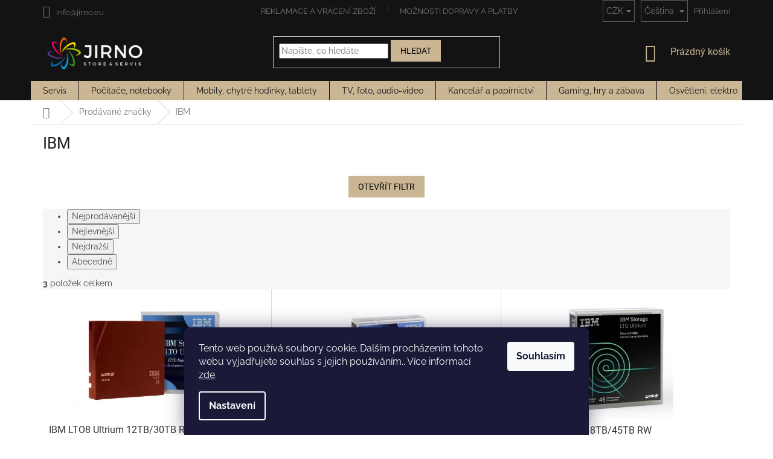

--- FILE ---
content_type: text/html; charset=utf-8
request_url: https://www.jirno.eu/znacka/ibm/
body_size: 52756
content:
<!doctype html><html lang="cs" dir="ltr" class="header-background-light external-fonts-loaded"><head><meta charset="utf-8" /><meta name="viewport" content="width=device-width,initial-scale=1" /><title>IBM - JIRNO</title><link rel="preconnect" href="https://cdn.myshoptet.com" /><link rel="dns-prefetch" href="https://cdn.myshoptet.com" /><link rel="preload" href="https://cdn.myshoptet.com/prj/dist/master/cms/libs/jquery/jquery-1.11.3.min.js" as="script" /><link href="https://cdn.myshoptet.com/prj/dist/master/cms/templates/frontend_templates/shared/css/font-face/raleway.css" rel="stylesheet"><link href="https://cdn.myshoptet.com/prj/dist/master/cms/templates/frontend_templates/shared/css/font-face/roboto.css" rel="stylesheet"><link href="https://cdn.myshoptet.com/prj/dist/master/shop/dist/font-shoptet-11.css.62c94c7785ff2cea73b2.css" rel="stylesheet"><script>
dataLayer = [];
dataLayer.push({'shoptet' : {
    "pageId": -24,
    "pageType": "article",
    "currency": "CZK",
    "currencyInfo": {
        "decimalSeparator": ",",
        "exchangeRate": 1,
        "priceDecimalPlaces": 2,
        "symbol": "K\u010d",
        "symbolLeft": 0,
        "thousandSeparator": " "
    },
    "language": "cs",
    "projectId": 322647,
    "cartInfo": {
        "id": null,
        "freeShipping": false,
        "freeShippingFrom": 2000,
        "leftToFreeGift": {
            "formattedPrice": "0 K\u010d",
            "priceLeft": 0
        },
        "freeGift": false,
        "leftToFreeShipping": {
            "priceLeft": 2000,
            "dependOnRegion": 0,
            "formattedPrice": "2 000 K\u010d"
        },
        "discountCoupon": [],
        "getNoBillingShippingPrice": {
            "withoutVat": 0,
            "vat": 0,
            "withVat": 0
        },
        "cartItems": [],
        "taxMode": "ORDINARY"
    },
    "cart": [],
    "customer": {
        "priceRatio": 1,
        "priceListId": 1,
        "groupId": null,
        "registered": false,
        "mainAccount": false
    }
}});
dataLayer.push({'cookie_consent' : {
    "marketing": "denied",
    "analytics": "denied"
}});
document.addEventListener('DOMContentLoaded', function() {
    shoptet.consent.onAccept(function(agreements) {
        if (agreements.length == 0) {
            return;
        }
        dataLayer.push({
            'cookie_consent' : {
                'marketing' : (agreements.includes(shoptet.config.cookiesConsentOptPersonalisation)
                    ? 'granted' : 'denied'),
                'analytics': (agreements.includes(shoptet.config.cookiesConsentOptAnalytics)
                    ? 'granted' : 'denied')
            },
            'event': 'cookie_consent'
        });
    });
});
</script>

<!-- Google Tag Manager -->
<script>(function(w,d,s,l,i){w[l]=w[l]||[];w[l].push({'gtm.start':
new Date().getTime(),event:'gtm.js'});var f=d.getElementsByTagName(s)[0],
j=d.createElement(s),dl=l!='dataLayer'?'&l='+l:'';j.async=true;j.src=
'https://www.googletagmanager.com/gtm.js?id='+i+dl;f.parentNode.insertBefore(j,f);
})(window,document,'script','dataLayer','GTM-WG6B4XH');</script>
<!-- End Google Tag Manager -->

<meta property="og:type" content="website"><meta property="og:site_name" content="jirno.eu"><meta property="og:url" content="https://www.jirno.eu/znacka/ibm/"><meta property="og:title" content="IBM - JIRNO"><meta name="author" content="JIRNO"><meta name="web_author" content="Shoptet.cz"><meta name="dcterms.rightsHolder" content="www.jirno.eu"><meta name="robots" content="index,follow"><meta property="og:image" content="https://cdn.myshoptet.com/usr/www.jirno.eu/user/logos/jirno_white.jpg?t=1767351608"><meta property="og:description" content="IBM"><meta name="description" content="IBM"><style>:root {--color-primary: #343434;--color-primary-h: 0;--color-primary-s: 0%;--color-primary-l: 20%;--color-primary-hover: #0077a6;--color-primary-hover-h: 197;--color-primary-hover-s: 100%;--color-primary-hover-l: 33%;--color-secondary: #cab694;--color-secondary-h: 38;--color-secondary-s: 34%;--color-secondary-l: 69%;--color-secondary-hover: #1177b8;--color-secondary-hover-h: 203;--color-secondary-hover-s: 83%;--color-secondary-hover-l: 39%;--color-tertiary: #0077a6;--color-tertiary-h: 197;--color-tertiary-s: 100%;--color-tertiary-l: 33%;--color-tertiary-hover: #0088bf;--color-tertiary-hover-h: 197;--color-tertiary-hover-s: 100%;--color-tertiary-hover-l: 37%;--color-header-background: #ffffff;--template-font: "Raleway";--template-headings-font: "Roboto";--header-background-url: none;--cookies-notice-background: #1A1937;--cookies-notice-color: #F8FAFB;--cookies-notice-button-hover: #f5f5f5;--cookies-notice-link-hover: #27263f;--templates-update-management-preview-mode-content: "Náhled aktualizací šablony je aktivní pro váš prohlížeč."}</style>
    
    <link href="https://cdn.myshoptet.com/prj/dist/master/shop/dist/main-11.less.3b31371137d15b128f1e.css" rel="stylesheet" />
        
    <script>var shoptet = shoptet || {};</script>
    <script src="https://cdn.myshoptet.com/prj/dist/master/shop/dist/main-3g-header.js.05f199e7fd2450312de2.js"></script>
<!-- User include --><!-- api 473(125) html code header -->

                <style>
                    #order-billing-methods .radio-wrapper[data-guid="8d06cb5d-9b1e-11ed-873c-f6c366b91939"]:not(.cggooglepay), #order-billing-methods .radio-wrapper[data-guid="8d137ead-9b1e-11ed-873c-f6c366b91939"]:not(.cggooglepay), #order-billing-methods .radio-wrapper[data-guid="3e76607c-c8f4-11eb-90ab-b8ca3a6a5ac4"]:not(.cgapplepay), #order-billing-methods .radio-wrapper[data-guid="3f60f877-c8f4-11eb-90ab-b8ca3a6a5ac4"]:not(.cgapplepay) {
                        display: none;
                    }
                </style>
                <script type="text/javascript">
                    document.addEventListener('DOMContentLoaded', function() {
                        if (getShoptetDataLayer('pageType') === 'billingAndShipping') {
                            
                try {
                    if (window.ApplePaySession && window.ApplePaySession.canMakePayments()) {
                        
                        if (document.querySelector('#order-billing-methods .radio-wrapper[data-guid="3e76607c-c8f4-11eb-90ab-b8ca3a6a5ac4"]')) {
                            document.querySelector('#order-billing-methods .radio-wrapper[data-guid="3e76607c-c8f4-11eb-90ab-b8ca3a6a5ac4"]').classList.add('cgapplepay');
                        }
                        

                        if (document.querySelector('#order-billing-methods .radio-wrapper[data-guid="3f60f877-c8f4-11eb-90ab-b8ca3a6a5ac4"]')) {
                            document.querySelector('#order-billing-methods .radio-wrapper[data-guid="3f60f877-c8f4-11eb-90ab-b8ca3a6a5ac4"]').classList.add('cgapplepay');
                        }
                        
                    }
                } catch (err) {} 
            
                            
                const cgBaseCardPaymentMethod = {
                        type: 'CARD',
                        parameters: {
                            allowedAuthMethods: ["PAN_ONLY", "CRYPTOGRAM_3DS"],
                            allowedCardNetworks: [/*"AMEX", "DISCOVER", "INTERAC", "JCB",*/ "MASTERCARD", "VISA"]
                        }
                };
                
                function cgLoadScript(src, callback)
                {
                    var s,
                        r,
                        t;
                    r = false;
                    s = document.createElement('script');
                    s.type = 'text/javascript';
                    s.src = src;
                    s.onload = s.onreadystatechange = function() {
                        if ( !r && (!this.readyState || this.readyState == 'complete') )
                        {
                            r = true;
                            callback();
                        }
                    };
                    t = document.getElementsByTagName('script')[0];
                    t.parentNode.insertBefore(s, t);
                } 
                
                function cgGetGoogleIsReadyToPayRequest() {
                    return Object.assign(
                        {},
                        {
                            apiVersion: 2,
                            apiVersionMinor: 0
                        },
                        {
                            allowedPaymentMethods: [cgBaseCardPaymentMethod]
                        }
                    );
                }

                function onCgGooglePayLoaded() {
                    let paymentsClient = new google.payments.api.PaymentsClient({environment: 'PRODUCTION'});
                    paymentsClient.isReadyToPay(cgGetGoogleIsReadyToPayRequest()).then(function(response) {
                        if (response.result) {
                            
                        if (document.querySelector('#order-billing-methods .radio-wrapper[data-guid="8d06cb5d-9b1e-11ed-873c-f6c366b91939"]')) {
                            document.querySelector('#order-billing-methods .radio-wrapper[data-guid="8d06cb5d-9b1e-11ed-873c-f6c366b91939"]').classList.add('cggooglepay');
                        }
                        

                        if (document.querySelector('#order-billing-methods .radio-wrapper[data-guid="8d137ead-9b1e-11ed-873c-f6c366b91939"]')) {
                            document.querySelector('#order-billing-methods .radio-wrapper[data-guid="8d137ead-9b1e-11ed-873c-f6c366b91939"]').classList.add('cggooglepay');
                        }
                        	 	 	 	 	 
                        }
                    })
                    .catch(function(err) {});
                }
                
                cgLoadScript('https://pay.google.com/gp/p/js/pay.js', onCgGooglePayLoaded);
            
                        }
                    });
                </script> 
                
<!-- project html code header -->
<link rel="stylesheet" href="/user/documents/upload/module/servis.css?ver=9">
<style>
.detail-parameters > tbody > tr:last-child {display: none;}

.flag.flag-freeshipping {color: #407824;}
.flag.flag-freeshipping {background-color: inherit !important;}
.flag .flag-text {display: none;}
.flag {max-width: unset;}

.languagesMenu__content{background-color: #131313;}
.languagesMenu .languagesMenu__list__link{
	color: #131313;
}
.top-navigation-bar-menu-helper li a,
.dropdown-menu li a{color: #131313;}

.availability-label {color: red;}
.payment-info b{text-transform: unset;}
#order-billing-methods .inactive-child{
	display: none;
}

#name-billingId-285 .payment-info:after{
	content: "Zabezpečená platba kartou VISA, Mastercard, nebo službami Apple Pay a Google Pay.";
  display: inline-block;
  font-size: 12px;
}

#name-billingId-291 .payment-info:after{
	content: "Rychlá platba pomocí aplikace Vaší banky. Na konci objednávky budete přesměrováni k platbě z Vámi vybrané banky.";
  display: inline-block;
  font-size: 12px;
}

#name-billingId-2 .payment-info:after{
	content: "Lze platit kartou i hotově.";
  display: inline-block;
  font-size: 12px;
}

#order-shipping-methods #shipping-543 .payment-info:after{
	content: "Tato doprava je určena pro produkty s označením Doprava zdarma.";
  display: inline-block;
  font-size: 12px;
}

#order-shipping-methods #shipping-38 .payment-info:after{
	content: "Balíček odešleme DPD, nebo Českou poštou od 3 do 7 pracovních dnů.";
  display: inline-block;
  font-size: 12px;
}

#order-shipping-methods #shipping-56 .payment-info:after
{
	content: "Balíček odešleme do 3-7 pracovních dnů. Cena je pouze orientační, v případě atypického balení nebo použití více kusových zásilek bude doprava naceněna individuálně.";
  display: inline-block;
  font-size: 12px;
  white-space: pre-wrap;
  color: red;
}


#order-shipping-methods #shipping-4 .payment-info:after{
	content: "POZOR ZMĚNA ADRESY:\A Vyzvednutí ve výdejním místě na adrese Jablunkovská 719, 73961 Třinec.\A Je potřeba vyčkat na SMS zprávu s výzvou k vyzvednutí zboží.";
  display: inline-block;
  font-size: 12px;
  white-space: pre-wrap;
}

#name-billingId-273 .payment-info:after,
#name-billingId-3 .payment-info:after,
#name-billingId-279 .payment-info:after
{
	content: "Při doručení Vaší objednávky zaplatíte při převzetí hotově, nebo platební kartou.";
  display: block;
  font-size: 12px;
}

#name-billingId-288 .payment-info:after{
	content: "Okamžitá platba přes elektronickou peněženku.";
  display: inline-block;
  font-size: 12px;
}

#name-billingId-5 .payment-info:after{
	content: "Po dokončení objednávky Vám zašleme údaje potřebné k realizaci bankovního převodu. V momentě připsání platby začínáme objednávku vyřizovat.";
  display: inline-block;
  font-size: 12px;
}


#header {background-color: #131313;}
#header .site-name a img {max-height: 65px;}

#content .products-block .product a.image img {max-width: 75% !important;}
#content .products-block .product:hover {background-color: #fafafa;}

.flag.flag-discount {background-color: #3e791d;}
#content div.h4.homepage-group-title {margin-top: 10px;border-top: 1px solid #ccc;padding-top: 50px;padding-bottom: 50px;font-size: 40px;color: black;font-weight: bold;}

.header-top .site-name a img {display: none !important;}
.header-top .site-name a::before {content: " ";display: block;width: 175px;height: 60px;background-image: url('https://www.jirno.eu/user/documents/jirno_black.jpg');background-size: 173px;}

li#nav-manufacturers {display: none;}
/*
.navigation-in ul li a,
.navigation-in > ul > li > a:hover,
.navigation-in > ul > li.ext.exp > a,
.navigation-in > ul > li > a:hover {padding-left: 15px;padding-right:15px;}
*/
.kontakt td, th {padding: 0 10px 0 0;}

.top-navigation-bar  {background-color: #131313;border-top: 0px;border-bottom:0px;}
.top-navigation-menu, 
.top-navigation-contacts  {background-color: #131313;color: white;}

.navigation-in {background-color: #cab694;}
.navigation-in > ul > li {border-color: #131313;}
.navigation-in > ul > li > a {color: #131313;}

.navigation-buttons a[data-target="cart"] {color: #cab694;}

.btn.btn-default, 
a.btn.btn-default {background-color: #cab694;color: black;border-color: #cab694;}
.btn.btn-default:hover,
a.btn.btn-default:hover {background-color: #aa9470;border-color: #cab694;}


.categories .topic.active > a {background-color: #14b1ef;}
.msg {padding: 15px 20px;}
.msg.msg-success,
.msg.msg-notice {background-color: #cab694;border-color: transparent;}

.flag.flag-freeshipping {
	/*width: 50px;
  height: 50px;*/
  /*display: none;*/
  padding: unset;
}

@media screen and (max-width: 750px)
{
.top-navigation-menu, 
.top-navigation-contacts {background-color: white;}

.breadcrumbs {display: inherit;}
.navigation-home-icon-wrapper::before {position:relative;display: none;}
.navigation-home-icon-wrapper #navigation-first a {padding: 0 0 0 0;}
.breadcrumbs a::after {content: " / ";width: 20px;padding: 0px 5px;background-color: white !important;}
.breadcrumbs span#navigation-first {display: none;}
.breadcrumbs span#navigation-first a.navigation-home-icon::after {display: none;content: "";}

}

@media screen and (max-width: 999px){
	#maska_table td{
		display: block;
	}
}

@media screen and (max-width: 767px)
{
	ol.cart-header li.active
  {
  	display: none;
  }
  
  .ordering-process .site-name
  {
		display: block;
  }
  
  .radio-wrapper input[type="radio"] + label .payment-shipping-price
  {
  	flex-grow: unset;
    min-width: 55px;
  }
  
  .payment-info b
  {
      padding-right: 2px;
  }
  
  .payment-info
  {
      width: 50%;
  }
}

.p-detail-inner-header .p-code-label, .p-detail-inner-header .default-variant
{   
	display: block;
	font-weight: bold;
  padding-right: 6px;
  text-indent: -9999px;
  line-height: 0; /* Collapse the original line */
}

.p-detail-inner-header .p-code-label::after
{
  text-indent: 0;
  display: block;
  line-height: initial;
	content: "Kód produktu:"
}
.p-detail-inner-header
{
	display: grid;
}

.p-detail-inner-header .p-code
{
	display: inline-flex;
}

.flag.flag-freeshipping {
	background: none;
	content: url("https://www.ledveci.cz/user/documents/upload/images/doprava-zdarma-gre.png");
}

.p-image-wrapper .flags-extra .flag {
  height: 75px;
  width: 75px;
}

.flag {
  /*padding: unset;*/
}

#order-shipping-methods #shipping-4 .payment-info:after
{
	color: red;
}

.top-navigation-contacts a[data-testid="contactboxPhone"] {
	display: none;
}

.shipping-warning {
    display: block;
    background: #f8f8f8;
    padding: 12px;
    margin-bottom: 15px;
    border-radius: 4px;
    font-size: 14px;
    line-height: 1.5;
    white-space: normal;
}

</style>
<script>
  document.addEventListener("DOMContentLoaded", function () {
      const shippingMethodsDiv = document.getElementById('order-shipping-methods');
if (shippingMethodsDiv) {

    const warningDiv = document.createElement('div');
    warningDiv.className = 'shipping-warning';
    warningDiv.innerHTML = `
        <strong>Upozornění k dopravě:</strong><br>
        Cena dopravy platí pro zásilky do 30 kg a běžných rozměrů (max. 200 cm na délku, celkový součet všech stran do 300 cm). Pokud zásilka tyto rozměry překročí nebo obsahuje sklo či křehké části, ozveme se vám s individuální cenou dopravy před odesláním.
    `;
    shippingMethodsDiv.parentNode.insertBefore(warningDiv, shippingMethodsDiv);
}
  })


</script>
<!-- /User include --><link rel="shortcut icon" href="/favicon.ico" type="image/x-icon" /><link rel="canonical" href="https://www.jirno.eu/znacka/ibm/" /><link rel="alternate" hreflang="cs" href="https://www.jirno.eu/znacka/ibm/" /><link rel="alternate" hreflang="sk" href="https://www.jirno.eu/sk/znacka/ibm/" /><link rel="alternate" hreflang="de" href="https://www.jirno.eu/de/marke/ibm/" /><link rel="alternate" hreflang="hu" href="https://www.jirno.eu/hu/marka/ibm/" /><link rel="alternate" hreflang="ro" href="https://www.jirno.eu/ro/marcile-vandute/ibm/" /><link rel="alternate" hreflang="en" href="https://www.jirno.eu/en/brand/ibm/" /><link rel="alternate" hreflang="x-default" href="https://www.jirno.eu/znacka/ibm/" />    <script>
        var _hwq = _hwq || [];
        _hwq.push(['setKey', 'E70DAE5779DE6A3A5824ABF827113DC8']);
        _hwq.push(['setTopPos', '30']);
        _hwq.push(['showWidget', '21']);
        (function() {
            var ho = document.createElement('script');
            ho.src = 'https://cz.im9.cz/direct/i/gjs.php?n=wdgt&sak=E70DAE5779DE6A3A5824ABF827113DC8';
            var s = document.getElementsByTagName('script')[0]; s.parentNode.insertBefore(ho, s);
        })();
    </script>
<script>!function(){var t={9196:function(){!function(){var t=/\[object (Boolean|Number|String|Function|Array|Date|RegExp)\]/;function r(r){return null==r?String(r):(r=t.exec(Object.prototype.toString.call(Object(r))))?r[1].toLowerCase():"object"}function n(t,r){return Object.prototype.hasOwnProperty.call(Object(t),r)}function e(t){if(!t||"object"!=r(t)||t.nodeType||t==t.window)return!1;try{if(t.constructor&&!n(t,"constructor")&&!n(t.constructor.prototype,"isPrototypeOf"))return!1}catch(t){return!1}for(var e in t);return void 0===e||n(t,e)}function o(t,r,n){this.b=t,this.f=r||function(){},this.d=!1,this.a={},this.c=[],this.e=function(t){return{set:function(r,n){u(c(r,n),t.a)},get:function(r){return t.get(r)}}}(this),i(this,t,!n);var e=t.push,o=this;t.push=function(){var r=[].slice.call(arguments,0),n=e.apply(t,r);return i(o,r),n}}function i(t,n,o){for(t.c.push.apply(t.c,n);!1===t.d&&0<t.c.length;){if("array"==r(n=t.c.shift()))t:{var i=n,a=t.a;if("string"==r(i[0])){for(var f=i[0].split("."),s=f.pop(),p=(i=i.slice(1),0);p<f.length;p++){if(void 0===a[f[p]])break t;a=a[f[p]]}try{a[s].apply(a,i)}catch(t){}}}else if("function"==typeof n)try{n.call(t.e)}catch(t){}else{if(!e(n))continue;for(var l in n)u(c(l,n[l]),t.a)}o||(t.d=!0,t.f(t.a,n),t.d=!1)}}function c(t,r){for(var n={},e=n,o=t.split("."),i=0;i<o.length-1;i++)e=e[o[i]]={};return e[o[o.length-1]]=r,n}function u(t,o){for(var i in t)if(n(t,i)){var c=t[i];"array"==r(c)?("array"==r(o[i])||(o[i]=[]),u(c,o[i])):e(c)?(e(o[i])||(o[i]={}),u(c,o[i])):o[i]=c}}window.DataLayerHelper=o,o.prototype.get=function(t){var r=this.a;t=t.split(".");for(var n=0;n<t.length;n++){if(void 0===r[t[n]])return;r=r[t[n]]}return r},o.prototype.flatten=function(){this.b.splice(0,this.b.length),this.b[0]={},u(this.a,this.b[0])}}()}},r={};function n(e){var o=r[e];if(void 0!==o)return o.exports;var i=r[e]={exports:{}};return t[e](i,i.exports,n),i.exports}n.n=function(t){var r=t&&t.__esModule?function(){return t.default}:function(){return t};return n.d(r,{a:r}),r},n.d=function(t,r){for(var e in r)n.o(r,e)&&!n.o(t,e)&&Object.defineProperty(t,e,{enumerable:!0,get:r[e]})},n.o=function(t,r){return Object.prototype.hasOwnProperty.call(t,r)},function(){"use strict";n(9196)}()}();</script>    <!-- Global site tag (gtag.js) - Google Analytics -->
    <script async src="https://www.googletagmanager.com/gtag/js?id=G-MP3RNYLKGF"></script>
    <script>
        
        window.dataLayer = window.dataLayer || [];
        function gtag(){dataLayer.push(arguments);}
        

                    console.debug('default consent data');

            gtag('consent', 'default', {"ad_storage":"denied","analytics_storage":"denied","ad_user_data":"denied","ad_personalization":"denied","wait_for_update":500});
            dataLayer.push({
                'event': 'default_consent'
            });
        
        gtag('js', new Date());

        
                gtag('config', 'G-MP3RNYLKGF', {"groups":"GA4","send_page_view":false,"content_group":"article","currency":"CZK","page_language":"cs"});
        
                gtag('config', 'AW-837027494', {"allow_enhanced_conversions":true});
        
        
        
        
        
                    gtag('event', 'page_view', {"send_to":"GA4","page_language":"cs","content_group":"article","currency":"CZK"});
        
        
        
        
        
        
        
        
        
        
        
        
        
        document.addEventListener('DOMContentLoaded', function() {
            if (typeof shoptet.tracking !== 'undefined') {
                for (var id in shoptet.tracking.bannersList) {
                    gtag('event', 'view_promotion', {
                        "send_to": "UA",
                        "promotions": [
                            {
                                "id": shoptet.tracking.bannersList[id].id,
                                "name": shoptet.tracking.bannersList[id].name,
                                "position": shoptet.tracking.bannersList[id].position
                            }
                        ]
                    });
                }
            }

            shoptet.consent.onAccept(function(agreements) {
                if (agreements.length !== 0) {
                    console.debug('gtag consent accept');
                    var gtagConsentPayload =  {
                        'ad_storage': agreements.includes(shoptet.config.cookiesConsentOptPersonalisation)
                            ? 'granted' : 'denied',
                        'analytics_storage': agreements.includes(shoptet.config.cookiesConsentOptAnalytics)
                            ? 'granted' : 'denied',
                                                                                                'ad_user_data': agreements.includes(shoptet.config.cookiesConsentOptPersonalisation)
                            ? 'granted' : 'denied',
                        'ad_personalization': agreements.includes(shoptet.config.cookiesConsentOptPersonalisation)
                            ? 'granted' : 'denied',
                        };
                    console.debug('update consent data', gtagConsentPayload);
                    gtag('consent', 'update', gtagConsentPayload);
                    dataLayer.push(
                        { 'event': 'update_consent' }
                    );
                }
            });
        });
    </script>
</head><body class="desktop id--24 in-znacka template-11 type-manufacturer-detail one-column-body columns-3 ums_forms_redesign--off ums_a11y_category_page--on ums_discussion_rating_forms--off ums_flags_display_unification--on ums_a11y_login--off mobile-header-version-0"><noscript>
    <style>
        #header {
            padding-top: 0;
            position: relative !important;
            top: 0;
        }
        .header-navigation {
            position: relative !important;
        }
        .overall-wrapper {
            margin: 0 !important;
        }
        body:not(.ready) {
            visibility: visible !important;
        }
    </style>
    <div class="no-javascript">
        <div class="no-javascript__title">Musíte změnit nastavení vašeho prohlížeče</div>
        <div class="no-javascript__text">Podívejte se na: <a href="https://www.google.com/support/bin/answer.py?answer=23852">Jak povolit JavaScript ve vašem prohlížeči</a>.</div>
        <div class="no-javascript__text">Pokud používáte software na blokování reklam, může být nutné povolit JavaScript z této stránky.</div>
        <div class="no-javascript__text">Děkujeme.</div>
    </div>
</noscript>
<script>
var dataHelper = new DataLayerHelper(dataLayer);
// Page type is one of:
//     checkout: cart, billingAndShipping, customerDetails, thankYou
//     other:    homepage, article, category, productDetail, section
var pageType = dataHelper.get('shoptet.pageType');

// On any page, you can check for content of cart.
// It contains pairs productCode => itemCount
var cart = dataHelper.get('shoptet.cart');
var product = dataHelper.get('shoptet.product');

// Different page types have different data available
if (pageType == "productDetail") {
    dataLayer.push({
        // We show how to change delimiter if needed
        "event": "view_item",
        "eventModel": {
            "items": [
                {
                    "id": product.code,
                    "name": product.name,
                    "brand": product.manufacturer,
                    "price": product.priceWithVat,
                    "quantity": 1,
                    "item_variant": product.hasVariants
                }
            ]
        }
    });
}

if(pageType == "thankYou") {
    var dataProducts = [];
    var product = dataHelper.get('shoptet.order.content');

    product.forEach((prod) => {
        dataProducts.push({
            "id": prod.sku,
            "name": prod.name,
            "price": prod.price,
            "quantity": prod.quantity
        });
    });

    dataLayer.push({
        "event": "purchase",
        "eventModel": {
            "items": dataProducts
        }
    });
}
</script>

<!-- Google Tag Manager (noscript) -->
<noscript><iframe src="https://www.googletagmanager.com/ns.html?id=GTM-WG6B4XH"
height="0" width="0" style="display:none;visibility:hidden"></iframe></noscript>
<!-- End Google Tag Manager (noscript) -->

    <div class="siteCookies siteCookies--bottom siteCookies--dark js-siteCookies" role="dialog" data-testid="cookiesPopup" data-nosnippet>
        <div class="siteCookies__form">
            <div class="siteCookies__content">
                <div class="siteCookies__text">
                    Tento web používá soubory cookie. Dalším procházením tohoto webu vyjadřujete souhlas s jejich používáním.. Více informací <a href="http://www.jirno.cz/podminky-ochrany-osobnich-udaju/" target="\">zde</a>.
                </div>
                <p class="siteCookies__links">
                    <button class="siteCookies__link js-cookies-settings" aria-label="Nastavení cookies" data-testid="cookiesSettings">Nastavení</button>
                </p>
            </div>
            <div class="siteCookies__buttonWrap">
                                <button class="siteCookies__button js-cookiesConsentSubmit" value="all" aria-label="Přijmout cookies" data-testid="buttonCookiesAccept">Souhlasím</button>
            </div>
        </div>
        <script>
            document.addEventListener("DOMContentLoaded", () => {
                const siteCookies = document.querySelector('.js-siteCookies');
                document.addEventListener("scroll", shoptet.common.throttle(() => {
                    const st = document.documentElement.scrollTop;
                    if (st > 1) {
                        siteCookies.classList.add('siteCookies--scrolled');
                    } else {
                        siteCookies.classList.remove('siteCookies--scrolled');
                    }
                }, 100));
            });
        </script>
    </div>
<a href="#content" class="skip-link sr-only">Přejít na obsah</a><div class="overall-wrapper"><div class="user-action"><div class="container"><div class="user-action-in"><div class="user-action-login popup-widget login-widget"><div class="popup-widget-inner"><h2 id="loginHeading">Přihlášení k vašemu účtu</h2><div id="customerLogin"><form action="/action/Customer/Login/" method="post" id="formLoginIncluded" class="csrf-enabled formLogin" data-testid="formLogin"><input type="hidden" name="referer" value="" /><div class="form-group"><div class="input-wrapper email js-validated-element-wrapper no-label"><input type="email" name="email" class="form-control" autofocus placeholder="E-mailová adresa (např. jan@novak.cz)" data-testid="inputEmail" autocomplete="email" required /></div></div><div class="form-group"><div class="input-wrapper password js-validated-element-wrapper no-label"><input type="password" name="password" class="form-control" placeholder="Heslo" data-testid="inputPassword" autocomplete="current-password" required /><span class="no-display">Nemůžete vyplnit toto pole</span><input type="text" name="surname" value="" class="no-display" /></div></div><div class="form-group"><div class="login-wrapper"><button type="submit" class="btn btn-secondary btn-text btn-login" data-testid="buttonSubmit">Přihlásit se</button><div class="password-helper"><a href="/registrace/" data-testid="signup" rel="nofollow">Nová registrace</a><a href="/klient/zapomenute-heslo/" rel="nofollow">Zapomenuté heslo</a></div></div></div></form>
</div></div></div>
    <div id="cart-widget" class="user-action-cart popup-widget cart-widget loader-wrapper" data-testid="popupCartWidget" role="dialog" aria-hidden="true"><div class="popup-widget-inner cart-widget-inner place-cart-here"><div class="loader-overlay"><div class="loader"></div></div></div><div class="cart-widget-button"><a href="/kosik/" class="btn btn-conversion" id="continue-order-button" rel="nofollow" data-testid="buttonNextStep">Pokračovat do košíku</a></div></div></div>
</div></div><div class="top-navigation-bar" data-testid="topNavigationBar">

    <div class="container">

        <div class="top-navigation-contacts">
            <strong>Zákaznická podpora:</strong><a href="tel:+420777848084" class="project-phone" aria-label="Zavolat na +420777848084" data-testid="contactboxPhone"><span>+420777848084</span></a><a href="mailto:info@jirno.eu" class="project-email" data-testid="contactboxEmail"><span>info@jirno.eu</span></a>        </div>

                            <div class="top-navigation-menu">
                <div class="top-navigation-menu-trigger"></div>
                <ul class="top-navigation-bar-menu">
                                            <li class="top-navigation-menu-item-15912">
                            <a href="/reklamace/"> Reklamace a vrácení zboží</a>
                        </li>
                                            <li class="top-navigation-menu-item-30291">
                            <a href="/dopravy-a-platby/">Možnosti dopravy a platby</a>
                        </li>
                                            <li class="top-navigation-menu-item-39">
                            <a href="/obchodni-podminky/">Obchodní podmínky</a>
                        </li>
                                            <li class="top-navigation-menu-item-691">
                            <a href="/podminky-ochrany-osobnich-udaju/">Zpracování osobních údajů</a>
                        </li>
                                            <li class="top-navigation-menu-item-29">
                            <a href="/kontakt/">Kontakt</a>
                        </li>
                                    </ul>
                <ul class="top-navigation-bar-menu-helper"></ul>
            </div>
        
        <div class="top-navigation-tools top-navigation-tools--language">
            <div class="responsive-tools">
                <a href="#" class="toggle-window" data-target="search" aria-label="Hledat" data-testid="linkSearchIcon"></a>
                                                            <a href="#" class="toggle-window" data-target="login"></a>
                                                    <a href="#" class="toggle-window" data-target="navigation" aria-label="Menu" data-testid="hamburgerMenu"></a>
            </div>
                <div class="languagesMenu">
        <button id="topNavigationDropdown" class="languagesMenu__flags" type="button" data-toggle="dropdown" aria-haspopup="true" aria-expanded="false">
            <svg aria-hidden="true" style="position: absolute; width: 0; height: 0; overflow: hidden;" version="1.1" xmlns="http://www.w3.org/2000/svg" xmlns:xlink="http://www.w3.org/1999/xlink"><defs><symbol id="shp-flag-CZ" viewBox="0 0 32 32"><title>CZ</title><path fill="#0052b4" style="fill: var(--color20, #0052b4)" d="M0 5.334h32v21.333h-32v-21.333z"></path><path fill="#d80027" style="fill: var(--color19, #d80027)" d="M32 16v10.666h-32l13.449-10.666z"></path><path fill="#f0f0f0" style="fill: var(--color21, #f0f0f0)" d="M32 5.334v10.666h-18.551l-13.449-10.666z"></path></symbol><symbol id="shp-flag-SK" viewBox="0 0 32 32"><title>SK</title><path fill="#f0f0f0" style="fill: var(--color21, #f0f0f0)" d="M0 5.334h32v21.333h-32v-21.333z"></path><path fill="#0052b4" style="fill: var(--color20, #0052b4)" d="M0 12.29h32v7.42h-32v-7.42z"></path><path fill="#d80027" style="fill: var(--color19, #d80027)" d="M0 19.71h32v6.957h-32v-6.956z"></path><path fill="#f0f0f0" style="fill: var(--color21, #f0f0f0)" d="M8.092 11.362v5.321c0 3.027 3.954 3.954 3.954 3.954s3.954-0.927 3.954-3.954v-5.321h-7.908z"></path><path fill="#d80027" style="fill: var(--color19, #d80027)" d="M9.133 11.518v5.121c0 0.342 0.076 0.665 0.226 0.968 1.493 0 3.725 0 5.373 0 0.15-0.303 0.226-0.626 0.226-0.968v-5.121h-5.826z"></path><path fill="#f0f0f0" style="fill: var(--color21, #f0f0f0)" d="M13.831 15.089h-1.339v-0.893h0.893v-0.893h-0.893v-0.893h-0.893v0.893h-0.893v0.893h0.893v0.893h-1.339v0.893h1.339v0.893h0.893v-0.893h1.339z"></path><path fill="#0052b4" style="fill: var(--color20, #0052b4)" d="M10.577 18.854c0.575 0.361 1.166 0.571 1.469 0.665 0.303-0.093 0.894-0.303 1.469-0.665 0.58-0.365 0.987-0.782 1.218-1.246-0.255-0.18-0.565-0.286-0.901-0.286-0.122 0-0.241 0.015-0.355 0.041-0.242-0.55-0.791-0.934-1.43-0.934s-1.188 0.384-1.43 0.934c-0.114-0.027-0.233-0.041-0.355-0.041-0.336 0-0.646 0.106-0.901 0.286 0.231 0.465 0.637 0.882 1.217 1.246z"></path></symbol><symbol id="shp-flag-DE" viewBox="0 0 32 32"><title>DE</title><path fill="#d80027" style="fill: var(--color19, #d80027)" d="M0 5.333h32v21.334h-32v-21.334z"></path><path fill="#000" style="fill: var(--color9, #000)" d="M0 5.333h32v7.111h-32v-7.111z"></path><path fill="#ffda44" style="fill: var(--color17, #ffda44)" d="M0 19.555h32v7.111h-32v-7.111z"></path></symbol><symbol id="shp-flag-HU" viewBox="0 0 32 32"><title>HU</title><path fill="#f0f0f0" style="fill: var(--color21, #f0f0f0)" d="M0 5.334h32v21.333h-32v-21.333z"></path><path fill="#d80027" style="fill: var(--color19, #d80027)" d="M0 5.334h32v7.111h-32v-7.111z"></path><path fill="#6da544" style="fill: var(--color18, #6da544)" d="M0 19.555h32v7.111h-32v-7.111z"></path></symbol><symbol id="shp-flag-RO" viewBox="0 0 32 32"><title>RO</title><path fill="#ffda44" style="fill: var(--color17, #ffda44)" d="M0 5.333h32v21.333h-32v-21.333z"></path><path fill="#0052b4" style="fill: var(--color20, #0052b4)" d="M0 5.333h10.666v21.334h-10.666v-21.334z"></path><path fill="#d80027" style="fill: var(--color19, #d80027)" d="M21.334 5.333h10.666v21.334h-10.666v-21.334z"></path></symbol><symbol id="shp-flag-GB" viewBox="0 0 32 32"><title>GB</title><path fill="#f0f0f0" style="fill: var(--color21, #f0f0f0)" d="M0 5.333h32v21.334h-32v-21.334z"></path><path fill="#d80027" style="fill: var(--color19, #d80027)" d="M18 5.333h-4v8.667h-14v4h14v8.667h4v-8.667h14v-4h-14z"></path><path fill="#0052b4" style="fill: var(--color20, #0052b4)" d="M24.612 19.71l7.388 4.105v-4.105z"></path><path fill="#0052b4" style="fill: var(--color20, #0052b4)" d="M19.478 19.71l12.522 6.957v-1.967l-8.981-4.989z"></path><path fill="#0052b4" style="fill: var(--color20, #0052b4)" d="M28.665 26.666l-9.186-5.104v5.104z"></path><path fill="#f0f0f0" style="fill: var(--color21, #f0f0f0)" d="M19.478 19.71l12.522 6.957v-1.967l-8.981-4.989z"></path><path fill="#d80027" style="fill: var(--color19, #d80027)" d="M19.478 19.71l12.522 6.957v-1.967l-8.981-4.989z"></path><path fill="#0052b4" style="fill: var(--color20, #0052b4)" d="M5.646 19.71l-5.646 3.137v-3.137z"></path><path fill="#0052b4" style="fill: var(--color20, #0052b4)" d="M12.522 20.594v6.072h-10.929z"></path><path fill="#d80027" style="fill: var(--color19, #d80027)" d="M8.981 19.71l-8.981 4.989v1.967l12.522-6.957z"></path><path fill="#0052b4" style="fill: var(--color20, #0052b4)" d="M7.388 12.29l-7.388-4.105v4.105z"></path><path fill="#0052b4" style="fill: var(--color20, #0052b4)" d="M12.522 12.29l-12.522-6.957v1.967l8.981 4.989z"></path><path fill="#0052b4" style="fill: var(--color20, #0052b4)" d="M3.335 5.333l9.186 5.104v-5.104z"></path><path fill="#f0f0f0" style="fill: var(--color21, #f0f0f0)" d="M12.522 12.29l-12.522-6.957v1.967l8.981 4.989z"></path><path fill="#d80027" style="fill: var(--color19, #d80027)" d="M12.522 12.29l-12.522-6.957v1.967l8.981 4.989z"></path><path fill="#0052b4" style="fill: var(--color20, #0052b4)" d="M26.354 12.29l5.646-3.137v3.137z"></path><path fill="#0052b4" style="fill: var(--color20, #0052b4)" d="M19.478 11.405v-6.072h10.929z"></path><path fill="#d80027" style="fill: var(--color19, #d80027)" d="M23.019 12.29l8.981-4.989v-1.967l-12.522 6.957z"></path></symbol></defs></svg>
            <svg class="shp-flag shp-flag-CZ">
                <use xlink:href="#shp-flag-CZ"></use>
            </svg>
            <span class="caret"></span>
        </button>
        <div class="languagesMenu__content" aria-labelledby="topNavigationDropdown">
                            <div class="languagesMenu__box toggle-window js-languagesMenu__box" data-hover="true" data-target="currency">
                    <div class="languagesMenu__header languagesMenu__header--name">Měna</div>
                    <div class="languagesMenu__header languagesMenu__header--actual" data-toggle="dropdown">CZK<span class="caret"></span></div>
                    <ul class="languagesMenu__list languagesMenu__list--currency">
                                                    <li class="languagesMenu__list__item">
                                <a href="/action/Currency/changeCurrency/?currencyCode=CZK" rel="nofollow" class="languagesMenu__list__link languagesMenu__list__link--currency">CZK</a>
                            </li>
                                                    <li class="languagesMenu__list__item">
                                <a href="/action/Currency/changeCurrency/?currencyCode=EUR" rel="nofollow" class="languagesMenu__list__link languagesMenu__list__link--currency">EUR</a>
                            </li>
                                            </ul>
                </div>
                                        <div class="languagesMenu__box toggle-window js-languagesMenu__box" data-hover="true" data-target="language">
                    <div class="languagesMenu__header languagesMenu__header--name">Jazyk</div>
                    <div class="languagesMenu__header languagesMenu__header--actual" data-toggle="dropdown">
                                                                                    
                                    Čeština
                                
                                                                                                                                                                                                                                                                                                                                                <span class="caret"></span>
                    </div>
                    <ul class="languagesMenu__list languagesMenu__list--language">
                                                    <li>
                                <a href="/action/Language/changeLanguage/?language=cs" rel="nofollow" class="languagesMenu__list__link">
                                    <svg class="shp-flag shp-flag-CZ">
                                        <use xlink:href="#shp-flag-CZ"></use>
                                    </svg>
                                    <span class="languagesMenu__list__name languagesMenu__list__name--actual">Čeština</span>
                                </a>
                            </li>
                                                    <li>
                                <a href="/action/Language/changeLanguage/?language=sk" rel="nofollow" class="languagesMenu__list__link">
                                    <svg class="shp-flag shp-flag-SK">
                                        <use xlink:href="#shp-flag-SK"></use>
                                    </svg>
                                    <span class="languagesMenu__list__name">Slovenčina</span>
                                </a>
                            </li>
                                                    <li>
                                <a href="/action/Language/changeLanguage/?language=de" rel="nofollow" class="languagesMenu__list__link">
                                    <svg class="shp-flag shp-flag-DE">
                                        <use xlink:href="#shp-flag-DE"></use>
                                    </svg>
                                    <span class="languagesMenu__list__name">Deutsch</span>
                                </a>
                            </li>
                                                    <li>
                                <a href="/action/Language/changeLanguage/?language=hu" rel="nofollow" class="languagesMenu__list__link">
                                    <svg class="shp-flag shp-flag-HU">
                                        <use xlink:href="#shp-flag-HU"></use>
                                    </svg>
                                    <span class="languagesMenu__list__name">Magyar</span>
                                </a>
                            </li>
                                                    <li>
                                <a href="/action/Language/changeLanguage/?language=ro" rel="nofollow" class="languagesMenu__list__link">
                                    <svg class="shp-flag shp-flag-RO">
                                        <use xlink:href="#shp-flag-RO"></use>
                                    </svg>
                                    <span class="languagesMenu__list__name">Română</span>
                                </a>
                            </li>
                                                    <li>
                                <a href="/action/Language/changeLanguage/?language=en" rel="nofollow" class="languagesMenu__list__link">
                                    <svg class="shp-flag shp-flag-GB">
                                        <use xlink:href="#shp-flag-GB"></use>
                                    </svg>
                                    <span class="languagesMenu__list__name">English</span>
                                </a>
                            </li>
                                            </ul>
                </div>
                    </div>
    </div>
            <a href="/login/?backTo=%2Fznacka%2Fibm%2F" class="top-nav-button top-nav-button-login primary login toggle-window" data-target="login" data-testid="signin" rel="nofollow"><span>Přihlášení</span></a>        </div>

    </div>

</div>
<header id="header"><div class="container navigation-wrapper">
    <div class="header-top">
        <div class="site-name-wrapper">
            <div class="site-name"><a href="/" data-testid="linkWebsiteLogo"><img src="https://cdn.myshoptet.com/usr/www.jirno.eu/user/logos/jirno_white.jpg" alt="JIRNO" fetchpriority="low" /></a></div>        </div>
        <div class="search" itemscope itemtype="https://schema.org/WebSite">
            <meta itemprop="headline" content="Prodávané značky"/><meta itemprop="url" content="https://www.jirno.eu"/><meta itemprop="text" content="IBM"/>            <form action="/action/ProductSearch/prepareString/" method="post"
    id="formSearchForm" class="search-form compact-form js-search-main"
    itemprop="potentialAction" itemscope itemtype="https://schema.org/SearchAction" data-testid="searchForm">
    <fieldset>
        <meta itemprop="target"
            content="https://www.jirno.eu/vyhledavani/?string={string}"/>
        <input type="hidden" name="language" value="cs"/>
        
            
<input
    type="search"
    name="string"
        class="query-input form-control search-input js-search-input"
    placeholder="Napište, co hledáte"
    autocomplete="off"
    required
    itemprop="query-input"
    aria-label="Vyhledávání"
    data-testid="searchInput"
>
            <button type="submit" class="btn btn-default" data-testid="searchBtn">Hledat</button>
        
    </fieldset>
</form>
        </div>
        <div class="navigation-buttons">
                
    <a href="/kosik/" class="btn btn-icon toggle-window cart-count" data-target="cart" data-hover="true" data-redirect="true" data-testid="headerCart" rel="nofollow" aria-haspopup="dialog" aria-expanded="false" aria-controls="cart-widget">
        
                <span class="sr-only">Nákupní košík</span>
        
            <span class="cart-price visible-lg-inline-block" data-testid="headerCartPrice">
                                    Prázdný košík                            </span>
        
    
            </a>
        </div>
    </div>
    <nav id="navigation" aria-label="Hlavní menu" data-collapsible="true"><div class="navigation-in menu"><ul class="menu-level-1" role="menubar" data-testid="headerMenuItems"><li class="menu-item-24444" role="none"><a href="/servis/" data-testid="headerMenuItem" role="menuitem" aria-expanded="false"><b>Servis</b></a></li>
<li class="menu-item-9762 ext" role="none"><a href="/pocitace-notebooky/" data-testid="headerMenuItem" role="menuitem" aria-haspopup="true" aria-expanded="false"><b>Počítače, notebooky</b><span class="submenu-arrow"></span></a><ul class="menu-level-2" aria-label="Počítače, notebooky" tabindex="-1" role="menu"><li class="menu-item-23574 has-third-level" role="none"><a href="/pocitace/" class="menu-image" data-testid="headerMenuItem" tabindex="-1" aria-hidden="true"><img src="data:image/svg+xml,%3Csvg%20width%3D%22140%22%20height%3D%22100%22%20xmlns%3D%22http%3A%2F%2Fwww.w3.org%2F2000%2Fsvg%22%3E%3C%2Fsvg%3E" alt="" aria-hidden="true" width="140" height="100"  data-src="https://cdn.myshoptet.com/usr/www.jirno.eu/user/categories/thumb/hernipc-1.jpeg" fetchpriority="low" /></a><div><a href="/pocitace/" data-testid="headerMenuItem" role="menuitem"><span>Počítače</span></a>
                                                    <ul class="menu-level-3" role="menu">
                                                                    <li class="menu-item-31555" role="none">
                                        <a href="/pro-kreativni-praci/" data-testid="headerMenuItem" role="menuitem">
                                            Pro kreativní práci</a>,                                    </li>
                                                                    <li class="menu-item-24261" role="none">
                                        <a href="/mac/" data-testid="headerMenuItem" role="menuitem">
                                            Mac</a>,                                    </li>
                                                                    <li class="menu-item-24231" role="none">
                                        <a href="/herni--gaming-2/" data-testid="headerMenuItem" role="menuitem">
                                            Herní (Gaming)</a>,                                    </li>
                                                                    <li class="menu-item-24189" role="none">
                                        <a href="/kancelarske-2/" data-testid="headerMenuItem" role="menuitem">
                                            Kancelářské</a>,                                    </li>
                                                                    <li class="menu-item-24711" role="none">
                                        <a href="/pro-skoly/" data-testid="headerMenuItem" role="menuitem">
                                            Pro školy</a>,                                    </li>
                                                                    <li class="menu-item-24228" role="none">
                                        <a href="/domaci-pocitace/" data-testid="headerMenuItem" role="menuitem">
                                            Domácí počítače</a>,                                    </li>
                                                                    <li class="menu-item-24222" role="none">
                                        <a href="/all-in-one-2/" data-testid="headerMenuItem" role="menuitem">
                                            All in One</a>,                                    </li>
                                                                    <li class="menu-item-24180" role="none">
                                        <a href="/mini-pc/" data-testid="headerMenuItem" role="menuitem">
                                            Mini PC</a>,                                    </li>
                                                                    <li class="menu-item-23577" role="none">
                                        <a href="/prislusenstvi-28/" data-testid="headerMenuItem" role="menuitem">
                                            Příslušenství</a>                                    </li>
                                                            </ul>
                        </div></li><li class="menu-item-10077 has-third-level" role="none"><a href="/notebooky/" class="menu-image" data-testid="headerMenuItem" tabindex="-1" aria-hidden="true"><img src="data:image/svg+xml,%3Csvg%20width%3D%22140%22%20height%3D%22100%22%20xmlns%3D%22http%3A%2F%2Fwww.w3.org%2F2000%2Fsvg%22%3E%3C%2Fsvg%3E" alt="" aria-hidden="true" width="140" height="100"  data-src="https://cdn.myshoptet.com/usr/www.jirno.eu/user/categories/thumb/3548911-1_dell-ntb-dell-vostro-5415-14-konfig-w10pro--3y-nbd--2020015667.jpg" fetchpriority="low" /></a><div><a href="/notebooky/" data-testid="headerMenuItem" role="menuitem"><span>Notebooky</span></a>
                                                    <ul class="menu-level-3" role="menu">
                                                                    <li class="menu-item-22197" role="none">
                                        <a href="/apple-macbook/" data-testid="headerMenuItem" role="menuitem">
                                            Apple MacBook</a>,                                    </li>
                                                                    <li class="menu-item-22224" role="none">
                                        <a href="/acer-2/" data-testid="headerMenuItem" role="menuitem">
                                            Acer</a>,                                    </li>
                                                                    <li class="menu-item-22245" role="none">
                                        <a href="/asus-2/" data-testid="headerMenuItem" role="menuitem">
                                            ASUS</a>,                                    </li>
                                                                    <li class="menu-item-22263" role="none">
                                        <a href="/dell-2/" data-testid="headerMenuItem" role="menuitem">
                                            Dell</a>,                                    </li>
                                                                    <li class="menu-item-22281" role="none">
                                        <a href="/elitebook/" data-testid="headerMenuItem" role="menuitem">
                                            HP</a>,                                    </li>
                                                                    <li class="menu-item-22323" role="none">
                                        <a href="/lenovo-2/" data-testid="headerMenuItem" role="menuitem">
                                            Lenovo</a>,                                    </li>
                                                                    <li class="menu-item-22350" role="none">
                                        <a href="/msi-3/" data-testid="headerMenuItem" role="menuitem">
                                            MSI</a>,                                    </li>
                                                                    <li class="menu-item-23079" role="none">
                                        <a href="/microsoft-surface/" data-testid="headerMenuItem" role="menuitem">
                                            Microsoft surface</a>,                                    </li>
                                                                    <li class="menu-item-22155" role="none">
                                        <a href="/pracovni--kancelarske/" data-testid="headerMenuItem" role="menuitem">
                                            Pracovní, kancelářské</a>,                                    </li>
                                                                    <li class="menu-item-22077" role="none">
                                        <a href="/herni--gaming/" data-testid="headerMenuItem" role="menuitem">
                                            Herní, gaming</a>,                                    </li>
                                                                    <li class="menu-item-22173" role="none">
                                        <a href="/do-skoly/" data-testid="headerMenuItem" role="menuitem">
                                            Do školy</a>,                                    </li>
                                                                    <li class="menu-item-29782" role="none">
                                        <a href="/prumyslove-notebooky/" data-testid="headerMenuItem" role="menuitem">
                                            Průmyslové notebooky</a>,                                    </li>
                                                                    <li class="menu-item-22368" role="none">
                                        <a href="/prislusenstvi-18/" data-testid="headerMenuItem" role="menuitem">
                                            Příslušenství</a>,                                    </li>
                                                                    <li class="menu-item-14924" role="none">
                                        <a href="/menice-napeti-ntb/" data-testid="headerMenuItem" role="menuitem">
                                            Měniče napětí NTB</a>,                                    </li>
                                                                    <li class="menu-item-14933" role="none">
                                        <a href="/nahradni-dily-pro-notebooky/" data-testid="headerMenuItem" role="menuitem">
                                            Náhradní díly pro notebooky</a>,                                    </li>
                                                                    <li class="menu-item-22185" role="none">
                                        <a href="/dotykove--2v1/" data-testid="headerMenuItem" role="menuitem">
                                            Dotykové, 2v1</a>,                                    </li>
                                                                    <li class="menu-item-23688" role="none">
                                        <a href="/komponenty-2/" data-testid="headerMenuItem" role="menuitem">
                                            Komponenty</a>,                                    </li>
                                                                    <li class="menu-item-22194" role="none">
                                        <a href="/netbooky--chromebooky/" data-testid="headerMenuItem" role="menuitem">
                                            Netbooky, chromebooky</a>                                    </li>
                                                            </ul>
                        </div></li><li class="menu-item-23553 has-third-level" role="none"><a href="/monitory/" class="menu-image" data-testid="headerMenuItem" tabindex="-1" aria-hidden="true"><img src="data:image/svg+xml,%3Csvg%20width%3D%22140%22%20height%3D%22100%22%20xmlns%3D%22http%3A%2F%2Fwww.w3.org%2F2000%2Fsvg%22%3E%3C%2Fsvg%3E" alt="" aria-hidden="true" width="140" height="100"  data-src="https://cdn.myshoptet.com/usr/www.jirno.eu/user/categories/thumb/monitory.jpeg" fetchpriority="low" /></a><div><a href="/monitory/" data-testid="headerMenuItem" role="menuitem"><span>Monitory</span></a>
                                                    <ul class="menu-level-3" role="menu">
                                                                    <li class="menu-item-23556" role="none">
                                        <a href="/dle-uhlopricky/" data-testid="headerMenuItem" role="menuitem">
                                            Dle úhlopříčky</a>,                                    </li>
                                                                    <li class="menu-item-23724" role="none">
                                        <a href="/prislusenstvi-k-monitorum-2/" data-testid="headerMenuItem" role="menuitem">
                                            Příslušenství k monitorům</a>,                                    </li>
                                                                    <li class="menu-item-23925" role="none">
                                        <a href="/dotykove/" data-testid="headerMenuItem" role="menuitem">
                                            Dotykové</a>,                                    </li>
                                                                    <li class="menu-item-24141" role="none">
                                        <a href="/prenosne-2/" data-testid="headerMenuItem" role="menuitem">
                                            Přenosné</a>,                                    </li>
                                                                    <li class="menu-item-24150" role="none">
                                        <a href="/prohnute/" data-testid="headerMenuItem" role="menuitem">
                                            Prohnuté</a>,                                    </li>
                                                                    <li class="menu-item-24165" role="none">
                                        <a href="/velkoformatove/" data-testid="headerMenuItem" role="menuitem">
                                            Velkoformátové</a>,                                    </li>
                                                                    <li class="menu-item-24927" role="none">
                                        <a href="/herni-6/" data-testid="headerMenuItem" role="menuitem">
                                            Herní</a>,                                    </li>
                                                                    <li class="menu-item-25041" role="none">
                                        <a href="/sirokouhle/" data-testid="headerMenuItem" role="menuitem">
                                            Širokoúhlé</a>,                                    </li>
                                                                    <li class="menu-item-33155" role="none">
                                        <a href="/lcd-s-pivot/" data-testid="headerMenuItem" role="menuitem">
                                            LCD s PIVOT</a>,                                    </li>
                                                                    <li class="menu-item-33221" role="none">
                                        <a href="/kancelarske-5/" data-testid="headerMenuItem" role="menuitem">
                                            Kancelářské</a>,                                    </li>
                                                                    <li class="menu-item-33692" role="none">
                                        <a href="/4k--uhd/" data-testid="headerMenuItem" role="menuitem">
                                            4K (UHD)</a>                                    </li>
                                                            </ul>
                        </div></li><li class="menu-item-14783 has-third-level" role="none"><a href="/pc-komponenty/" class="menu-image" data-testid="headerMenuItem" tabindex="-1" aria-hidden="true"><img src="data:image/svg+xml,%3Csvg%20width%3D%22140%22%20height%3D%22100%22%20xmlns%3D%22http%3A%2F%2Fwww.w3.org%2F2000%2Fsvg%22%3E%3C%2Fsvg%3E" alt="" aria-hidden="true" width="140" height="100"  data-src="https://cdn.myshoptet.com/usr/www.jirno.eu/user/categories/thumb/pc-komponenty.jpg" fetchpriority="low" /></a><div><a href="/pc-komponenty/" data-testid="headerMenuItem" role="menuitem"><span>PC Komponenty</span></a>
                                                    <ul class="menu-level-3" role="menu">
                                                                    <li class="menu-item-10470" role="none">
                                        <a href="/skrine-a-zdroje/" data-testid="headerMenuItem" role="menuitem">
                                            Skříně a zdroje</a>,                                    </li>
                                                                    <li class="menu-item-10503" role="none">
                                        <a href="/zakladni-desky/" data-testid="headerMenuItem" role="menuitem">
                                            Základní desky</a>,                                    </li>
                                                                    <li class="menu-item-9765" role="none">
                                        <a href="/procesory-2/" data-testid="headerMenuItem" role="menuitem">
                                            Procesory</a>,                                    </li>
                                                                    <li class="menu-item-10497" role="none">
                                        <a href="/pameti/" data-testid="headerMenuItem" role="menuitem">
                                            Paměti</a>,                                    </li>
                                                                    <li class="menu-item-10881" role="none">
                                        <a href="/zvukove-karty/" data-testid="headerMenuItem" role="menuitem">
                                            Zvukové karty</a>,                                    </li>
                                                                    <li class="menu-item-10059" role="none">
                                        <a href="/disky-a-radice/" data-testid="headerMenuItem" role="menuitem">
                                            Disky a řadiče</a>,                                    </li>
                                                                    <li class="menu-item-10176" role="none">
                                        <a href="/opticke-mechaniky/" data-testid="headerMenuItem" role="menuitem">
                                            Optické mechaniky</a>                                    </li>
                                                            </ul>
                        </div></li><li class="menu-item-9984 has-third-level" role="none"><a href="/klavesnice-mysi-herni-ovladace/" class="menu-image" data-testid="headerMenuItem" tabindex="-1" aria-hidden="true"><img src="data:image/svg+xml,%3Csvg%20width%3D%22140%22%20height%3D%22100%22%20xmlns%3D%22http%3A%2F%2Fwww.w3.org%2F2000%2Fsvg%22%3E%3C%2Fsvg%3E" alt="" aria-hidden="true" width="140" height="100"  data-src="https://cdn.myshoptet.com/usr/www.jirno.eu/user/categories/thumb/klavesnice_mysi.jpg" fetchpriority="low" /></a><div><a href="/klavesnice-mysi-herni-ovladace/" data-testid="headerMenuItem" role="menuitem"><span>Klávesnice, myši, herní ovladače</span></a>
                                                    <ul class="menu-level-3" role="menu">
                                                                    <li class="menu-item-14657" role="none">
                                        <a href="/sety-klavesnic-a-mysi/" data-testid="headerMenuItem" role="menuitem">
                                            Sety klávesnic a myší</a>,                                    </li>
                                                                    <li class="menu-item-14765" role="none">
                                        <a href="/klavesnice/" data-testid="headerMenuItem" role="menuitem">
                                            Klávesnice</a>,                                    </li>
                                                                    <li class="menu-item-14768" role="none">
                                        <a href="/mysi/" data-testid="headerMenuItem" role="menuitem">
                                            Myši</a>,                                    </li>
                                                                    <li class="menu-item-14774" role="none">
                                        <a href="/gamepady-joysticky-volanty/" data-testid="headerMenuItem" role="menuitem">
                                            Gamepady, Joysticky, Volanty</a>,                                    </li>
                                                                    <li class="menu-item-10914" role="none">
                                        <a href="/trackbally-prezentery-ukazovatka/" data-testid="headerMenuItem" role="menuitem">
                                            Trackbally, prezentery, ukazovátka</a>,                                    </li>
                                                                    <li class="menu-item-14771" role="none">
                                        <a href="/ergonomie-2/" data-testid="headerMenuItem" role="menuitem">
                                            Ergonomie</a>,                                    </li>
                                                                    <li class="menu-item-10632" role="none">
                                        <a href="/doplnky-3/" data-testid="headerMenuItem" role="menuitem">
                                            Doplňky</a>                                    </li>
                                                            </ul>
                        </div></li><li class="menu-item-17715 has-third-level" role="none"><a href="/software/" class="menu-image" data-testid="headerMenuItem" tabindex="-1" aria-hidden="true"><img src="data:image/svg+xml,%3Csvg%20width%3D%22140%22%20height%3D%22100%22%20xmlns%3D%22http%3A%2F%2Fwww.w3.org%2F2000%2Fsvg%22%3E%3C%2Fsvg%3E" alt="" aria-hidden="true" width="140" height="100"  data-src="https://cdn.myshoptet.com/usr/www.jirno.eu/user/categories/thumb/2653317_ms-win-home-10-64-bit-slovak-1pk-oem-dvd.jpg" fetchpriority="low" /></a><div><a href="/software/" data-testid="headerMenuItem" role="menuitem"><span>Software</span></a>
                                                    <ul class="menu-level-3" role="menu">
                                                                    <li class="menu-item-25260" role="none">
                                        <a href="/kancelarsky-a-firemni/" data-testid="headerMenuItem" role="menuitem">
                                            Kancelářský a firemní</a>,                                    </li>
                                                                    <li class="menu-item-30522" role="none">
                                        <a href="/antiviry-a-zabezpeceni/" data-testid="headerMenuItem" role="menuitem">
                                            Antiviry a zabezpečení</a>,                                    </li>
                                                                    <li class="menu-item-33245" role="none">
                                        <a href="/operacni-systemy/" data-testid="headerMenuItem" role="menuitem">
                                            Operační systémy</a>,                                    </li>
                                                                    <li class="menu-item-33668" role="none">
                                        <a href="/grafika/" data-testid="headerMenuItem" role="menuitem">
                                            Grafika</a>,                                    </li>
                                                                    <li class="menu-item-33671" role="none">
                                        <a href="/zalohovani-a-obnova/" data-testid="headerMenuItem" role="menuitem">
                                            Zálohování a obnova</a>,                                    </li>
                                                                    <li class="menu-item-17718" role="none">
                                        <a href="/operacni-systemy--oem/" data-testid="headerMenuItem" role="menuitem">
                                            Operační systémy (OEM)</a>,                                    </li>
                                                                    <li class="menu-item-17721" role="none">
                                        <a href="/antiviry--firewally-a-ochrana-dat/" data-testid="headerMenuItem" role="menuitem">
                                            Antiviry, firewally a ochrana dat</a>,                                    </li>
                                                                    <li class="menu-item-18309" role="none">
                                        <a href="/servery--oem/" data-testid="headerMenuItem" role="menuitem">
                                            Servery (OEM)</a>,                                    </li>
                                                                    <li class="menu-item-18589" role="none">
                                        <a href="/grafika-a-design/" data-testid="headerMenuItem" role="menuitem">
                                            Grafika a design</a>                                    </li>
                                                            </ul>
                        </div></li><li class="menu-item-10290 has-third-level" role="none"><a href="/herni-zona/" class="menu-image" data-testid="headerMenuItem" tabindex="-1" aria-hidden="true"><img src="data:image/svg+xml,%3Csvg%20width%3D%22140%22%20height%3D%22100%22%20xmlns%3D%22http%3A%2F%2Fwww.w3.org%2F2000%2Fsvg%22%3E%3C%2Fsvg%3E" alt="" aria-hidden="true" width="140" height="100"  data-src="https://cdn.myshoptet.com/usr/www.jirno.eu/user/categories/thumb/herni_zona.png" fetchpriority="low" /></a><div><a href="/herni-zona/" data-testid="headerMenuItem" role="menuitem"><span>Herní zóna</span></a>
                                                    <ul class="menu-level-3" role="menu">
                                                                    <li class="menu-item-22032" role="none">
                                        <a href="/herni-a-kancelarske-stoly/" data-testid="headerMenuItem" role="menuitem">
                                            Herní a kancelářské stoly</a>,                                    </li>
                                                                    <li class="menu-item-11508" role="none">
                                        <a href="/pc-hry/" data-testid="headerMenuItem" role="menuitem">
                                            PC hry</a>,                                    </li>
                                                                    <li class="menu-item-14870" role="none">
                                        <a href="/xbox/" data-testid="headerMenuItem" role="menuitem">
                                            Xbox</a>,                                    </li>
                                                                    <li class="menu-item-14873" role="none">
                                        <a href="/playstation/" data-testid="headerMenuItem" role="menuitem">
                                            Playstation</a>,                                    </li>
                                                                    <li class="menu-item-14876" role="none">
                                        <a href="/nintendo/" data-testid="headerMenuItem" role="menuitem">
                                            Nintendo</a>,                                    </li>
                                                                    <li class="menu-item-10563" role="none">
                                        <a href="/ostatni-herni-zarizeni/" data-testid="headerMenuItem" role="menuitem">
                                            Ostatní herní zařízení</a>,                                    </li>
                                                                    <li class="menu-item-10743" role="none">
                                        <a href="/herni-sedacky/" data-testid="headerMenuItem" role="menuitem">
                                            Herní sedačky</a>,                                    </li>
                                                                    <li class="menu-item-15821" role="none">
                                        <a href="/prislusenstvi-k-hernim-sedackam/" data-testid="headerMenuItem" role="menuitem">
                                            Příslušenství k herním sedačkám</a>                                    </li>
                                                            </ul>
                        </div></li><li class="menu-item-10002 has-third-level" role="none"><a href="/multimedia-audio/" class="menu-image" data-testid="headerMenuItem" tabindex="-1" aria-hidden="true"><img src="data:image/svg+xml,%3Csvg%20width%3D%22140%22%20height%3D%22100%22%20xmlns%3D%22http%3A%2F%2Fwww.w3.org%2F2000%2Fsvg%22%3E%3C%2Fsvg%3E" alt="" aria-hidden="true" width="140" height="100"  data-src="https://cdn.myshoptet.com/usr/www.jirno.eu/user/categories/thumb/audio-multimedia.jpg" fetchpriority="low" /></a><div><a href="/multimedia-audio/" data-testid="headerMenuItem" role="menuitem"><span>Multimédia, audio</span></a>
                                                    <ul class="menu-level-3" role="menu">
                                                                    <li class="menu-item-17664" role="none">
                                        <a href="/mikrosystemy/" data-testid="headerMenuItem" role="menuitem">
                                            Mikrosystémy</a>,                                    </li>
                                                                    <li class="menu-item-14798" role="none">
                                        <a href="/reproduktory/" data-testid="headerMenuItem" role="menuitem">
                                            Reproduktory</a>,                                    </li>
                                                                    <li class="menu-item-18378" role="none">
                                        <a href="/soundbary/" data-testid="headerMenuItem" role="menuitem">
                                            Soundbary</a>,                                    </li>
                                                                    <li class="menu-item-12189" role="none">
                                        <a href="/sluchatka-a-mikrofony/" data-testid="headerMenuItem" role="menuitem">
                                            Sluchátka a mikrofony</a>,                                    </li>
                                                                    <li class="menu-item-10917" role="none">
                                        <a href="/dj-prislusenstvi/" data-testid="headerMenuItem" role="menuitem">
                                            DJ příslušenství</a>,                                    </li>
                                                                    <li class="menu-item-10941" role="none">
                                        <a href="/zvukove-procesory/" data-testid="headerMenuItem" role="menuitem">
                                            Zvukové procesory</a>,                                    </li>
                                                                    <li class="menu-item-12045" role="none">
                                        <a href="/diktafony-2/" data-testid="headerMenuItem" role="menuitem">
                                            Diktafony</a>,                                    </li>
                                                                    <li class="menu-item-15353" role="none">
                                        <a href="/megafony/" data-testid="headerMenuItem" role="menuitem">
                                            Megafony</a>                                    </li>
                                                            </ul>
                        </div></li><li class="menu-item-10980 has-third-level" role="none"><a href="/tiskarny-multifunkcni-zarizeni/" class="menu-image" data-testid="headerMenuItem" tabindex="-1" aria-hidden="true"><img src="data:image/svg+xml,%3Csvg%20width%3D%22140%22%20height%3D%22100%22%20xmlns%3D%22http%3A%2F%2Fwww.w3.org%2F2000%2Fsvg%22%3E%3C%2Fsvg%3E" alt="" aria-hidden="true" width="140" height="100"  data-src="https://cdn.myshoptet.com/usr/www.jirno.eu/user/categories/thumb/tiskarny.jpg" fetchpriority="low" /></a><div><a href="/tiskarny-multifunkcni-zarizeni/" data-testid="headerMenuItem" role="menuitem"><span>Tiskárny, multifunkční zařízení</span></a>
                                                    <ul class="menu-level-3" role="menu">
                                                                    <li class="menu-item-14843" role="none">
                                        <a href="/inkoustove-tiskarny/" data-testid="headerMenuItem" role="menuitem">
                                            Inkoustové tiskárny</a>,                                    </li>
                                                                    <li class="menu-item-14846" role="none">
                                        <a href="/laserove-a-led-tiskarny/" data-testid="headerMenuItem" role="menuitem">
                                            Laserové a LED tiskárny</a>,                                    </li>
                                                                    <li class="menu-item-14852" role="none">
                                        <a href="/jehlickove-tiskarny/" data-testid="headerMenuItem" role="menuitem">
                                            Jehličkové tiskárny</a>,                                    </li>
                                                                    <li class="menu-item-14849" role="none">
                                        <a href="/velkoformatove-tiskarny/" data-testid="headerMenuItem" role="menuitem">
                                            Velkoformátové tiskárny</a>,                                    </li>
                                                                    <li class="menu-item-11205" role="none">
                                        <a href="/fototiskarny/" data-testid="headerMenuItem" role="menuitem">
                                            Fototiskárny</a>,                                    </li>
                                                                    <li class="menu-item-10983" role="none">
                                        <a href="/tiskarny-3d/" data-testid="headerMenuItem" role="menuitem">
                                            Tiskárny 3D</a>,                                    </li>
                                                                    <li class="menu-item-14858" role="none">
                                        <a href="/prenosne-tiskarny/" data-testid="headerMenuItem" role="menuitem">
                                            Přenosné tiskárny</a>,                                    </li>
                                                                    <li class="menu-item-15095" role="none">
                                        <a href="/tiskarny-platebnich-karet/" data-testid="headerMenuItem" role="menuitem">
                                            Tiskárny platebních karet</a>,                                    </li>
                                                                    <li class="menu-item-11277" role="none">
                                        <a href="/tiskarny-stitku/" data-testid="headerMenuItem" role="menuitem">
                                            Tiskárny štítků</a>,                                    </li>
                                                                    <li class="menu-item-11286" role="none">
                                        <a href="/rezaci-plotry/" data-testid="headerMenuItem" role="menuitem">
                                            Řezací plotry</a>,                                    </li>
                                                                    <li class="menu-item-10884" role="none">
                                        <a href="/spotrebni-material/" data-testid="headerMenuItem" role="menuitem">
                                            Spotřební materiál</a>                                    </li>
                                                            </ul>
                        </div></li><li class="menu-item-10779 has-third-level" role="none"><a href="/projektory-a-prezentacni-technika/" class="menu-image" data-testid="headerMenuItem" tabindex="-1" aria-hidden="true"><img src="data:image/svg+xml,%3Csvg%20width%3D%22140%22%20height%3D%22100%22%20xmlns%3D%22http%3A%2F%2Fwww.w3.org%2F2000%2Fsvg%22%3E%3C%2Fsvg%3E" alt="" aria-hidden="true" width="140" height="100"  data-src="https://cdn.myshoptet.com/usr/www.jirno.eu/user/categories/thumb/projektory.png" fetchpriority="low" /></a><div><a href="/projektory-a-prezentacni-technika/" data-testid="headerMenuItem" role="menuitem"><span>Projektory a prezentační technika</span></a>
                                                    <ul class="menu-level-3" role="menu">
                                                                    <li class="menu-item-14861" role="none">
                                        <a href="/projektory/" data-testid="headerMenuItem" role="menuitem">
                                            Projektory</a>,                                    </li>
                                                                    <li class="menu-item-14864" role="none">
                                        <a href="/platna-a-tabule/" data-testid="headerMenuItem" role="menuitem">
                                            Plátna a tabule</a>,                                    </li>
                                                                    <li class="menu-item-11619" role="none">
                                        <a href="/3d-bryle/" data-testid="headerMenuItem" role="menuitem">
                                            3D brýle</a>,                                    </li>
                                                                    <li class="menu-item-11889" role="none">
                                        <a href="/chytre-bryle/" data-testid="headerMenuItem" role="menuitem">
                                            Chytré brýle</a>,                                    </li>
                                                                    <li class="menu-item-11625" role="none">
                                        <a href="/wireless/" data-testid="headerMenuItem" role="menuitem">
                                            Wireless</a>,                                    </li>
                                                                    <li class="menu-item-11649" role="none">
                                        <a href="/vizualizery/" data-testid="headerMenuItem" role="menuitem">
                                            Vizualizéry</a>,                                    </li>
                                                                    <li class="menu-item-15119" role="none">
                                        <a href="/video-konference/" data-testid="headerMenuItem" role="menuitem">
                                            Video konference</a>                                    </li>
                                                            </ul>
                        </div></li><li class="menu-item-14786 has-third-level" role="none"><a href="/sitove-prvky/" class="menu-image" data-testid="headerMenuItem" tabindex="-1" aria-hidden="true"><img src="data:image/svg+xml,%3Csvg%20width%3D%22140%22%20height%3D%22100%22%20xmlns%3D%22http%3A%2F%2Fwww.w3.org%2F2000%2Fsvg%22%3E%3C%2Fsvg%3E" alt="" aria-hidden="true" width="140" height="100"  data-src="https://cdn.myshoptet.com/usr/www.jirno.eu/user/categories/thumb/sitove-prvky.jpg" fetchpriority="low" /></a><div><a href="/sitove-prvky/" data-testid="headerMenuItem" role="menuitem"><span>Síťové prvky</span></a>
                                                    <ul class="menu-level-3" role="menu">
                                                                    <li class="menu-item-23472" role="none">
                                        <a href="/ip-a-voip-telefony/" data-testid="headerMenuItem" role="menuitem">
                                            IP a VoIP telefony</a>,                                    </li>
                                                                    <li class="menu-item-23763" role="none">
                                        <a href="/ip-kamery/" data-testid="headerMenuItem" role="menuitem">
                                            IP kamery</a>,                                    </li>
                                                                    <li class="menu-item-23790" role="none">
                                        <a href="/prislusenstvi-k-pocitacovym-sitim/" data-testid="headerMenuItem" role="menuitem">
                                            Příslušenství k počítačovým sítím</a>,                                    </li>
                                                                    <li class="menu-item-24984" role="none">
                                        <a href="/switche-a-firewally/" data-testid="headerMenuItem" role="menuitem">
                                            Switche a firewally</a>,                                    </li>
                                                                    <li class="menu-item-25293" role="none">
                                        <a href="/wifi-routery-a-access-pointy/" data-testid="headerMenuItem" role="menuitem">
                                            Wifi routery a Access Pointy</a>,                                    </li>
                                                                    <li class="menu-item-30282" role="none">
                                        <a href="/wifi-anteny/" data-testid="headerMenuItem" role="menuitem">
                                            WiFi antény</a>,                                    </li>
                                                                    <li class="menu-item-30954" role="none">
                                        <a href="/powerline/" data-testid="headerMenuItem" role="menuitem">
                                            Powerline</a>,                                    </li>
                                                                    <li class="menu-item-31001" role="none">
                                        <a href="/mesh-wifi/" data-testid="headerMenuItem" role="menuitem">
                                            Mesh WiFi</a>,                                    </li>
                                                                    <li class="menu-item-31073" role="none">
                                        <a href="/mikrotik--routerboardy/" data-testid="headerMenuItem" role="menuitem">
                                            MikroTik (RouterBoardy)</a>,                                    </li>
                                                                    <li class="menu-item-31424" role="none">
                                        <a href="/extendery/" data-testid="headerMenuItem" role="menuitem">
                                            Extendery</a>,                                    </li>
                                                                    <li class="menu-item-33191" role="none">
                                        <a href="/5g-a-lte-modemy/" data-testid="headerMenuItem" role="menuitem">
                                            5G a LTE modemy</a>,                                    </li>
                                                                    <li class="menu-item-9963" role="none">
                                        <a href="/sitove-prvky-aktivni/" data-testid="headerMenuItem" role="menuitem">
                                            Síťové prvky aktivní</a>,                                    </li>
                                                                    <li class="menu-item-9945" role="none">
                                        <a href="/sitove-prvky-pasivni/" data-testid="headerMenuItem" role="menuitem">
                                            Síťové prvky pasivní</a>,                                    </li>
                                                                    <li class="menu-item-10113" role="none">
                                        <a href="/sitove-prvky-bezdratove-2-4-ghz/" data-testid="headerMenuItem" role="menuitem">
                                            Síťové prvky bezdrátové 2,4 GHz</a>,                                    </li>
                                                                    <li class="menu-item-10029" role="none">
                                        <a href="/sitove-prvky-bezdratove-5-10-ghz/" data-testid="headerMenuItem" role="menuitem">
                                            Síťové prvky bezdrátové 5/10 GHz</a>                                    </li>
                                                            </ul>
                        </div></li><li class="menu-item-10035 has-third-level" role="none"><a href="/dohledove-systemy/" class="menu-image" data-testid="headerMenuItem" tabindex="-1" aria-hidden="true"><img src="data:image/svg+xml,%3Csvg%20width%3D%22140%22%20height%3D%22100%22%20xmlns%3D%22http%3A%2F%2Fwww.w3.org%2F2000%2Fsvg%22%3E%3C%2Fsvg%3E" alt="" aria-hidden="true" width="140" height="100"  data-src="https://cdn.myshoptet.com/usr/www.jirno.eu/user/categories/thumb/dohledove_systemy2.jpg" fetchpriority="low" /></a><div><a href="/dohledove-systemy/" data-testid="headerMenuItem" role="menuitem"><span>Dohledové systémy</span></a>
                                                    <ul class="menu-level-3" role="menu">
                                                                    <li class="menu-item-10038" role="none">
                                        <a href="/ostatni-prislusenstvi/" data-testid="headerMenuItem" role="menuitem">
                                            Ostatní příslušenství</a>,                                    </li>
                                                                    <li class="menu-item-10731" role="none">
                                        <a href="/nvr/" data-testid="headerMenuItem" role="menuitem">
                                            NVR</a>,                                    </li>
                                                                    <li class="menu-item-10995" role="none">
                                        <a href="/cube-bezdratova-indoor-kamera/" data-testid="headerMenuItem" role="menuitem">
                                            Cube bezdrátová indoor kamera</a>,                                    </li>
                                                                    <li class="menu-item-11079" role="none">
                                        <a href="/ptz-bezdratova-indoor-kamera/" data-testid="headerMenuItem" role="menuitem">
                                            PTZ bezdrátová indoor kamera</a>,                                    </li>
                                                                    <li class="menu-item-11442" role="none">
                                        <a href="/dome-bezdratova-outdoor-kamera/" data-testid="headerMenuItem" role="menuitem">
                                            Dome bezdrátová outdoor kamera</a>,                                    </li>
                                                                    <li class="menu-item-11445" role="none">
                                        <a href="/dome-dratova-outdoor-kamera/" data-testid="headerMenuItem" role="menuitem">
                                            Dome drátová outdoor kamera</a>,                                    </li>
                                                                    <li class="menu-item-11448" role="none">
                                        <a href="/dome-dratova-indoor-kamera/" data-testid="headerMenuItem" role="menuitem">
                                            Dome drátová indoor kamera</a>,                                    </li>
                                                                    <li class="menu-item-11451" role="none">
                                        <a href="/bullet-dratova-outdoor-kamera/" data-testid="headerMenuItem" role="menuitem">
                                            Bullet drátová outdoor kamera</a>,                                    </li>
                                                                    <li class="menu-item-11454" role="none">
                                        <a href="/drzaky/" data-testid="headerMenuItem" role="menuitem">
                                            Držáky</a>,                                    </li>
                                                                    <li class="menu-item-11472" role="none">
                                        <a href="/adaptery/" data-testid="headerMenuItem" role="menuitem">
                                            Adaptéry</a>,                                    </li>
                                                                    <li class="menu-item-11487" role="none">
                                        <a href="/cube-bezdratova-outdoor-kamera/" data-testid="headerMenuItem" role="menuitem">
                                            Cube bezdrátová outdoor kamera</a>,                                    </li>
                                                                    <li class="menu-item-31558" role="none">
                                        <a href="/panorama-bezdratova-indoor-kamera/" data-testid="headerMenuItem" role="menuitem">
                                            Panorama bezdrátová indoor kamera</a>,                                    </li>
                                                                    <li class="menu-item-33746" role="none">
                                        <a href="/licence/" data-testid="headerMenuItem" role="menuitem">
                                            Licence</a>                                    </li>
                                                            </ul>
                        </div></li><li class="menu-item-9954 has-third-level" role="none"><a href="/zalozni-zdroje/" class="menu-image" data-testid="headerMenuItem" tabindex="-1" aria-hidden="true"><img src="data:image/svg+xml,%3Csvg%20width%3D%22140%22%20height%3D%22100%22%20xmlns%3D%22http%3A%2F%2Fwww.w3.org%2F2000%2Fsvg%22%3E%3C%2Fsvg%3E" alt="" aria-hidden="true" width="140" height="100"  data-src="https://cdn.myshoptet.com/usr/www.jirno.eu/user/categories/thumb/zalozni_zdroje.jpg" fetchpriority="low" /></a><div><a href="/zalozni-zdroje/" data-testid="headerMenuItem" role="menuitem"><span>Záložní zdroje</span></a>
                                                    <ul class="menu-level-3" role="menu">
                                                                    <li class="menu-item-31130" role="none">
                                        <a href="/servisni-produkty/" data-testid="headerMenuItem" role="menuitem">
                                            Servisní produkty</a>,                                    </li>
                                                                    <li class="menu-item-11490" role="none">
                                        <a href="/centralni-zalohovani-ups/" data-testid="headerMenuItem" role="menuitem">
                                            Centrální zálohování - UPS</a>,                                    </li>
                                                                    <li class="menu-item-11493" role="none">
                                        <a href="/centralni-zalohovani-pridavne-moduly/" data-testid="headerMenuItem" role="menuitem">
                                            Centrální zálohování - přídavné moduly</a>,                                    </li>
                                                                    <li class="menu-item-10302" role="none">
                                        <a href="/domacnosti-kancelare-ups/" data-testid="headerMenuItem" role="menuitem">
                                            Domácnosti kanceláře - UPS</a>,                                    </li>
                                                                    <li class="menu-item-10305" role="none">
                                        <a href="/sitove-reseni-ups/" data-testid="headerMenuItem" role="menuitem">
                                            Síťové řešení - UPS</a>,                                    </li>
                                                                    <li class="menu-item-9957" role="none">
                                        <a href="/sitove-reseni-pdu/" data-testid="headerMenuItem" role="menuitem">
                                            Síťové řešení – PDU</a>,                                    </li>
                                                                    <li class="menu-item-11502" role="none">
                                        <a href="/sitove-reseni-netshelter-reseni/" data-testid="headerMenuItem" role="menuitem">
                                            Síťové řešení - Netshelter řešení</a>,                                    </li>
                                                                    <li class="menu-item-15023" role="none">
                                        <a href="/prislusenstvi-pro-zalozni-zdroje/" data-testid="headerMenuItem" role="menuitem">
                                            Příslušenství pro záložní zdroje</a>                                    </li>
                                                            </ul>
                        </div></li><li class="menu-item-11724 has-third-level" role="none"><a href="/zalohovani-a-sprava-dat/" class="menu-image" data-testid="headerMenuItem" tabindex="-1" aria-hidden="true"><img src="data:image/svg+xml,%3Csvg%20width%3D%22140%22%20height%3D%22100%22%20xmlns%3D%22http%3A%2F%2Fwww.w3.org%2F2000%2Fsvg%22%3E%3C%2Fsvg%3E" alt="" aria-hidden="true" width="140" height="100"  data-src="https://cdn.myshoptet.com/usr/www.jirno.eu/user/categories/thumb/zaloha.jpg" fetchpriority="low" /></a><div><a href="/zalohovani-a-sprava-dat/" data-testid="headerMenuItem" role="menuitem"><span>Zálohování a správa dat</span></a>
                                                    <ul class="menu-level-3" role="menu">
                                                                    <li class="menu-item-10641" role="none">
                                        <a href="/pametove-karty-a-flash-disky/" data-testid="headerMenuItem" role="menuitem">
                                            Paměťové karty a USB flash disky</a>,                                    </li>
                                                                    <li class="menu-item-10689" role="none">
                                        <a href="/ctecky-karet-a-adaptery/" data-testid="headerMenuItem" role="menuitem">
                                            Čtečky karet a adaptéry</a>,                                    </li>
                                                                    <li class="menu-item-11910" role="none">
                                        <a href="/hdd/" data-testid="headerMenuItem" role="menuitem">
                                            HDD</a>,                                    </li>
                                                                    <li class="menu-item-11727" role="none">
                                        <a href="/pasky/" data-testid="headerMenuItem" role="menuitem">
                                            Pásky</a>                                    </li>
                                                            </ul>
                        </div></li><li class="menu-item-10119 has-third-level" role="none"><a href="/diskova-pole-nas/" class="menu-image" data-testid="headerMenuItem" tabindex="-1" aria-hidden="true"><img src="data:image/svg+xml,%3Csvg%20width%3D%22140%22%20height%3D%22100%22%20xmlns%3D%22http%3A%2F%2Fwww.w3.org%2F2000%2Fsvg%22%3E%3C%2Fsvg%3E" alt="" aria-hidden="true" width="140" height="100"  data-src="https://cdn.myshoptet.com/usr/www.jirno.eu/user/categories/thumb/diskova_pole.png" fetchpriority="low" /></a><div><a href="/diskova-pole-nas/" data-testid="headerMenuItem" role="menuitem"><span>Disková pole, NAS</span></a>
                                                    <ul class="menu-level-3" role="menu">
                                                                    <li class="menu-item-10122" role="none">
                                        <a href="/nas-desktop/" data-testid="headerMenuItem" role="menuitem">
                                            NAS - Desktop</a>,                                    </li>
                                                                    <li class="menu-item-10125" role="none">
                                        <a href="/nas-rackovy-server/" data-testid="headerMenuItem" role="menuitem">
                                            NAS - Rackový server</a>,                                    </li>
                                                                    <li class="menu-item-14954" role="none">
                                        <a href="/nas-prislusenstvi/" data-testid="headerMenuItem" role="menuitem">
                                            NAS - příslušenství</a>,                                    </li>
                                                                    <li class="menu-item-15059" role="none">
                                        <a href="/nas-expanzni-jednotky/" data-testid="headerMenuItem" role="menuitem">
                                            NAS - Expanzní jednotky</a>                                    </li>
                                                            </ul>
                        </div></li><li class="menu-item-10095 has-third-level" role="none"><a href="/pokladni-systemy/" class="menu-image" data-testid="headerMenuItem" tabindex="-1" aria-hidden="true"><img src="data:image/svg+xml,%3Csvg%20width%3D%22140%22%20height%3D%22100%22%20xmlns%3D%22http%3A%2F%2Fwww.w3.org%2F2000%2Fsvg%22%3E%3C%2Fsvg%3E" alt="" aria-hidden="true" width="140" height="100"  data-src="https://cdn.myshoptet.com/usr/www.jirno.eu/user/categories/thumb/pokladni_systemy.jpg" fetchpriority="low" /></a><div><a href="/pokladni-systemy/" data-testid="headerMenuItem" role="menuitem"><span>Pokladní systémy</span></a>
                                                    <ul class="menu-level-3" role="menu">
                                                                    <li class="menu-item-15863" role="none">
                                        <a href="/prislusenstvi-ke-cteckam-carovych-kodu/" data-testid="headerMenuItem" role="menuitem">
                                            Příslušenství ke čtečkám čárových kódů</a>,                                    </li>
                                                                    <li class="menu-item-15866" role="none">
                                        <a href="/termotransferove-tiskarny/" data-testid="headerMenuItem" role="menuitem">
                                            Termotransferové tiskárny</a>,                                    </li>
                                                                    <li class="menu-item-23523" role="none">
                                        <a href="/ctecky-carovych-kodu/" data-testid="headerMenuItem" role="menuitem">
                                            Čtečky čárových kódů</a>,                                    </li>
                                                                    <li class="menu-item-30771" role="none">
                                        <a href="/monitory-2/" data-testid="headerMenuItem" role="menuitem">
                                            Monitory</a>,                                    </li>
                                                                    <li class="menu-item-31091" role="none">
                                        <a href="/pokladni-terminaly/" data-testid="headerMenuItem" role="menuitem">
                                            Pokladní terminály</a>,                                    </li>
                                                                    <li class="menu-item-33170" role="none">
                                        <a href="/erp---prislusenstvi/" data-testid="headerMenuItem" role="menuitem">
                                            ERP – příslušenství</a>,                                    </li>
                                                                    <li class="menu-item-10101" role="none">
                                        <a href="/registracni-pokladna/" data-testid="headerMenuItem" role="menuitem">
                                            Registrační pokladna</a>,                                    </li>
                                                                    <li class="menu-item-10797" role="none">
                                        <a href="/pokladni-terminaly-a-kiosky/" data-testid="headerMenuItem" role="menuitem">
                                            Pokladní terminály a kiosky</a>,                                    </li>
                                                                    <li class="menu-item-11919" role="none">
                                        <a href="/pokladni-pc/" data-testid="headerMenuItem" role="menuitem">
                                            Pokladní PC</a>,                                    </li>
                                                                    <li class="menu-item-10803" role="none">
                                        <a href="/zakaznicke-displeje/" data-testid="headerMenuItem" role="menuitem">
                                            Zákaznické displeje</a>,                                    </li>
                                                                    <li class="menu-item-12204" role="none">
                                        <a href="/fixni-ctecky-kodu/" data-testid="headerMenuItem" role="menuitem">
                                            Fixní čtečky kódů</a>,                                    </li>
                                                                    <li class="menu-item-12207" role="none">
                                        <a href="/rucni-ctecky-kodu/" data-testid="headerMenuItem" role="menuitem">
                                            Ruční čtečky kódů</a>,                                    </li>
                                                                    <li class="menu-item-10794" role="none">
                                        <a href="/dotykove-displeje/" data-testid="headerMenuItem" role="menuitem">
                                            Dotykové displeje</a>,                                    </li>
                                                                    <li class="menu-item-10104" role="none">
                                        <a href="/x-pos-tablet/" data-testid="headerMenuItem" role="menuitem">
                                            X-POS Tablet</a>,                                    </li>
                                                                    <li class="menu-item-10806" role="none">
                                        <a href="/ctecky-magnetickych-karet/" data-testid="headerMenuItem" role="menuitem">
                                            Čtečky magnetických karet</a>,                                    </li>
                                                                    <li class="menu-item-11655" role="none">
                                        <a href="/pocitacky-bankovek-a-minci/" data-testid="headerMenuItem" role="menuitem">
                                            Počítačky bankovek a mincí</a>,                                    </li>
                                                                    <li class="menu-item-11658" role="none">
                                        <a href="/detektory-padelku/" data-testid="headerMenuItem" role="menuitem">
                                            Detektory padělků</a>,                                    </li>
                                                                    <li class="menu-item-11784" role="none">
                                        <a href="/pokladni-zasuvky/" data-testid="headerMenuItem" role="menuitem">
                                            Pokladní zásuvky</a>,                                    </li>
                                                                    <li class="menu-item-11652" role="none">
                                        <a href="/vahy/" data-testid="headerMenuItem" role="menuitem">
                                            Váhy</a>,                                    </li>
                                                                    <li class="menu-item-11790" role="none">
                                        <a href="/prislusenstvi-pro-vahy/" data-testid="headerMenuItem" role="menuitem">
                                            Příslušenství pro váhy</a>,                                    </li>
                                                                    <li class="menu-item-11739" role="none">
                                        <a href="/tiskove-mechaniky-a-kioskove-tiskarny/" data-testid="headerMenuItem" role="menuitem">
                                            Tiskové mechaniky a kioskové tiskárny</a>,                                    </li>
                                                                    <li class="menu-item-12213" role="none">
                                        <a href="/tiskarny-carovych-kodu-a-etiket/" data-testid="headerMenuItem" role="menuitem">
                                            Tiskárny čárových kódů a etiket</a>,                                    </li>
                                                                    <li class="menu-item-11742" role="none">
                                        <a href="/pokladni-tiskarny-termalni/" data-testid="headerMenuItem" role="menuitem">
                                            Pokladní tiskárny termální</a>,                                    </li>
                                                                    <li class="menu-item-11745" role="none">
                                        <a href="/pokladni-tiskarny-jehlickove/" data-testid="headerMenuItem" role="menuitem">
                                            Pokladní tiskárny jehličkové</a>,                                    </li>
                                                                    <li class="menu-item-11748" role="none">
                                        <a href="/pokladni-tiskarny-hybridni/" data-testid="headerMenuItem" role="menuitem">
                                            Pokladní tiskárny hybridní</a>,                                    </li>
                                                                    <li class="menu-item-11751" role="none">
                                        <a href="/pokladni-tiskarny-inkoustove/" data-testid="headerMenuItem" role="menuitem">
                                            Pokladní tiskárny inkoustové</a>,                                    </li>
                                                                    <li class="menu-item-11808" role="none">
                                        <a href="/programovatelne-klavesnice/" data-testid="headerMenuItem" role="menuitem">
                                            Programovatelné klávesnice</a>,                                    </li>
                                                                    <li class="menu-item-11877" role="none">
                                        <a href="/papirove-kotoucky-pro-pokladni-tiskarny/" data-testid="headerMenuItem" role="menuitem">
                                            Papírové kotoučky pro pokladní tiskárny</a>,                                    </li>
                                                                    <li class="menu-item-11883" role="none">
                                        <a href="/spotrebni-material-pro-inkoustove-tiskarny/" data-testid="headerMenuItem" role="menuitem">
                                            Spotřební materiál pro inkoustové tiskárny</a>,                                    </li>
                                                                    <li class="menu-item-11886" role="none">
                                        <a href="/spotrebni-material-pro-jehlickove-tiskarny/" data-testid="headerMenuItem" role="menuitem">
                                            Spotřební materiál pro jehličkové tiskárny</a>,                                    </li>
                                                                    <li class="menu-item-10800" role="none">
                                        <a href="/prislusenstvi-7/" data-testid="headerMenuItem" role="menuitem">
                                            Příslušenství</a>                                    </li>
                                                            </ul>
                        </div></li><li class="menu-item-10572 has-third-level" role="none"><a href="/kancelarska-technika-a-media/" class="menu-image" data-testid="headerMenuItem" tabindex="-1" aria-hidden="true"><img src="data:image/svg+xml,%3Csvg%20width%3D%22140%22%20height%3D%22100%22%20xmlns%3D%22http%3A%2F%2Fwww.w3.org%2F2000%2Fsvg%22%3E%3C%2Fsvg%3E" alt="" aria-hidden="true" width="140" height="100"  data-src="https://cdn.myshoptet.com/usr/www.jirno.eu/user/categories/thumb/kancelarka_technika_media.jpg" fetchpriority="low" /></a><div><a href="/kancelarska-technika-a-media/" data-testid="headerMenuItem" role="menuitem"><span>Kancelářská technika a média</span></a>
                                                    <ul class="menu-level-3" role="menu">
                                                                    <li class="menu-item-15044" role="none">
                                        <a href="/cd-dvd-blu-ray-media/" data-testid="headerMenuItem" role="menuitem">
                                            CD, DVD a Blu-Ray média</a>,                                    </li>
                                                                    <li class="menu-item-15047" role="none">
                                        <a href="/kancelarska-technika-prislusenstvi/" data-testid="headerMenuItem" role="menuitem">
                                            Kancelářská technika a příslušenství</a>,                                    </li>
                                                                    <li class="menu-item-11082" role="none">
                                        <a href="/stojany-a-drzaky/" data-testid="headerMenuItem" role="menuitem">
                                            Stojany a držáky</a>,                                    </li>
                                                                    <li class="menu-item-11184" role="none">
                                        <a href="/tabule-a-flipcharty/" data-testid="headerMenuItem" role="menuitem">
                                            Tabule a flipcharty</a>,                                    </li>
                                                                    <li class="menu-item-11268" role="none">
                                        <a href="/kalkulatory/" data-testid="headerMenuItem" role="menuitem">
                                            Kalkulátory</a>,                                    </li>
                                                                    <li class="menu-item-12609" role="none">
                                        <a href="/ergonomie/" data-testid="headerMenuItem" role="menuitem">
                                            Ergonomie</a>,                                    </li>
                                                                    <li class="menu-item-12612" role="none">
                                        <a href="/identifikace/" data-testid="headerMenuItem" role="menuitem">
                                            Identifikace</a>,                                    </li>
                                                                    <li class="menu-item-15374" role="none">
                                        <a href="/obchodni-slozky/" data-testid="headerMenuItem" role="menuitem">
                                            Obchodní složky</a>,                                    </li>
                                                                    <li class="menu-item-15125" role="none">
                                        <a href="/jidelni-listky-desky-na-uctenky/" data-testid="headerMenuItem" role="menuitem">
                                            Jídelní lístky, desky na účtenky</a>                                    </li>
                                                            </ul>
                        </div></li><li class="menu-item-9972 has-third-level" role="none"><a href="/kabely-prepinace-huby-a-redukce/" class="menu-image" data-testid="headerMenuItem" tabindex="-1" aria-hidden="true"><img src="data:image/svg+xml,%3Csvg%20width%3D%22140%22%20height%3D%22100%22%20xmlns%3D%22http%3A%2F%2Fwww.w3.org%2F2000%2Fsvg%22%3E%3C%2Fsvg%3E" alt="" aria-hidden="true" width="140" height="100"  data-src="https://cdn.myshoptet.com/usr/www.jirno.eu/user/categories/thumb/kabely_prepinace.jpg" fetchpriority="low" /></a><div><a href="/kabely-prepinace-huby-a-redukce/" data-testid="headerMenuItem" role="menuitem"><span>Kabely, přepínače, huby a redukce</span></a>
                                                    <ul class="menu-level-3" role="menu">
                                                                    <li class="menu-item-16083" role="none">
                                        <a href="/hdmi/" data-testid="headerMenuItem" role="menuitem">
                                            HDMI</a>,                                    </li>
                                                                    <li class="menu-item-16098" role="none">
                                        <a href="/napajeci-kabely-230-v/" data-testid="headerMenuItem" role="menuitem">
                                            Napájecí kabely 230 V</a>,                                    </li>
                                                                    <li class="menu-item-16122" role="none">
                                        <a href="/dvi/" data-testid="headerMenuItem" role="menuitem">
                                            DVI</a>,                                    </li>
                                                                    <li class="menu-item-16131" role="none">
                                        <a href="/opticke-patch-kabely-2/" data-testid="headerMenuItem" role="menuitem">
                                            Optické Patch kabely</a>,                                    </li>
                                                                    <li class="menu-item-16143" role="none">
                                        <a href="/displayport/" data-testid="headerMenuItem" role="menuitem">
                                            DisplayPort</a>,                                    </li>
                                                                    <li class="menu-item-16221" role="none">
                                        <a href="/svorky-a-organizery-kabelu/" data-testid="headerMenuItem" role="menuitem">
                                            Svorky a organizéry kabelů</a>,                                    </li>
                                                                    <li class="menu-item-16224" role="none">
                                        <a href="/usb-kabely--adaptery/" data-testid="headerMenuItem" role="menuitem">
                                            USB kabely, adaptéry</a>,                                    </li>
                                                                    <li class="menu-item-16236" role="none">
                                        <a href="/vga/" data-testid="headerMenuItem" role="menuitem">
                                            VGA</a>,                                    </li>
                                                                    <li class="menu-item-16272" role="none">
                                        <a href="/scart/" data-testid="headerMenuItem" role="menuitem">
                                            SCART</a>,                                    </li>
                                                                    <li class="menu-item-16320" role="none">
                                        <a href="/patch-kabely--konektory--zasuvky/" data-testid="headerMenuItem" role="menuitem">
                                            Patch kabely, konektory, zásuvky</a>,                                    </li>
                                                                    <li class="menu-item-16389" role="none">
                                        <a href="/kabely-k-diskum-a-mechanikam/" data-testid="headerMenuItem" role="menuitem">
                                            Kabely k diskům a mechanikám</a>,                                    </li>
                                                                    <li class="menu-item-16539" role="none">
                                        <a href="/audio-3-5-mm-jack/" data-testid="headerMenuItem" role="menuitem">
                                            Audio 3,5 mm Jack</a>,                                    </li>
                                                                    <li class="menu-item-16716" role="none">
                                        <a href="/seriove--paralelni-kabely/" data-testid="headerMenuItem" role="menuitem">
                                            Sériové, paralelní kabely</a>,                                    </li>
                                                                    <li class="menu-item-16917" role="none">
                                        <a href="/telefonni-kabely/" data-testid="headerMenuItem" role="menuitem">
                                            Telefonní kabely</a>,                                    </li>
                                                                    <li class="menu-item-16941" role="none">
                                        <a href="/xlr/" data-testid="headerMenuItem" role="menuitem">
                                            XLR</a>,                                    </li>
                                                                    <li class="menu-item-31124" role="none">
                                        <a href="/datove-kabely--paralelni/" data-testid="headerMenuItem" role="menuitem">
                                            Datové kabely (Paralelní)</a>,                                    </li>
                                                                    <li class="menu-item-31490" role="none">
                                        <a href="/video-kabely--mini-hdmi/" data-testid="headerMenuItem" role="menuitem">
                                            Video kabely (mini HDMI)</a>,                                    </li>
                                                                    <li class="menu-item-32404" role="none">
                                        <a href="/firewire-kabely/" data-testid="headerMenuItem" role="menuitem">
                                            FireWire kabely</a>,                                    </li>
                                                                    <li class="menu-item-9975" role="none">
                                        <a href="/sitove-kabely-kvm-prepinace/" data-testid="headerMenuItem" role="menuitem">
                                            Síťové kabely (KVM přepínače)</a>,                                    </li>
                                                                    <li class="menu-item-9978" role="none">
                                        <a href="/redukce-a-adaptery-sitove/" data-testid="headerMenuItem" role="menuitem">
                                            Redukce a adaptéry (Síťové)</a>,                                    </li>
                                                                    <li class="menu-item-9981" role="none">
                                        <a href="/video-prepinace/" data-testid="headerMenuItem" role="menuitem">
                                            Video přepínače</a>,                                    </li>
                                                                    <li class="menu-item-9996" role="none">
                                        <a href="/redukce-a-adaptery-video/" data-testid="headerMenuItem" role="menuitem">
                                            Redukce a adaptéry (Video)</a>,                                    </li>
                                                                    <li class="menu-item-9999" role="none">
                                        <a href="/huby/" data-testid="headerMenuItem" role="menuitem">
                                            Huby</a>,                                    </li>
                                                                    <li class="menu-item-10014" role="none">
                                        <a href="/datove-kabely-disky-a-diskova-pole/" data-testid="headerMenuItem" role="menuitem">
                                            Datové kabely (Disky a disková pole)</a>,                                    </li>
                                                                    <li class="menu-item-10041" role="none">
                                        <a href="/redukce-a-adaptery-datove/" data-testid="headerMenuItem" role="menuitem">
                                            Redukce a adaptéry (Datové)</a>,                                    </li>
                                                                    <li class="menu-item-10044" role="none">
                                        <a href="/video-kabely-hdmi/" data-testid="headerMenuItem" role="menuitem">
                                            Video kabely (HDMI)</a>,                                    </li>
                                                                    <li class="menu-item-10047" role="none">
                                        <a href="/video-kabely-monitory/" data-testid="headerMenuItem" role="menuitem">
                                            Video kabely (Monitory)</a>,                                    </li>
                                                                    <li class="menu-item-10050" role="none">
                                        <a href="/sitove-kabely-konvertory/" data-testid="headerMenuItem" role="menuitem">
                                            Síťové kabely (Konvertory)</a>,                                    </li>
                                                                    <li class="menu-item-10065" role="none">
                                        <a href="/datove-kabely-micro-usb/" data-testid="headerMenuItem" role="menuitem">
                                            Datové kabely (micro USB)</a>,                                    </li>
                                                                    <li class="menu-item-10068" role="none">
                                        <a href="/datove-prepinace/" data-testid="headerMenuItem" role="menuitem">
                                            Datové přepínače</a>,                                    </li>
                                                                    <li class="menu-item-10071" role="none">
                                        <a href="/datove-kabely-usb-typ-c/" data-testid="headerMenuItem" role="menuitem">
                                            Datové kabely (USB typ C)</a>,                                    </li>
                                                                    <li class="menu-item-10074" role="none">
                                        <a href="/datove-kabely-usb-typ-a/" data-testid="headerMenuItem" role="menuitem">
                                            Datové kabely (USB typ A)</a>,                                    </li>
                                                                    <li class="menu-item-10182" role="none">
                                        <a href="/napajeci-kabely-notebooky/" data-testid="headerMenuItem" role="menuitem">
                                            Napájecí kabely (Notebooky)</a>,                                    </li>
                                                                    <li class="menu-item-10185" role="none">
                                        <a href="/datove-kabely-lightning/" data-testid="headerMenuItem" role="menuitem">
                                            Datové kabely (Lightning)</a>,                                    </li>
                                                                    <li class="menu-item-10191" role="none">
                                        <a href="/datove-kabely-thunderbolt/" data-testid="headerMenuItem" role="menuitem">
                                            Datové kabely (Thunderbolt)</a>,                                    </li>
                                                                    <li class="menu-item-10197" role="none">
                                        <a href="/datove-kabely-apple/" data-testid="headerMenuItem" role="menuitem">
                                            Datové kabely (Apple)</a>,                                    </li>
                                                                    <li class="menu-item-10209" role="none">
                                        <a href="/redukce-a-adaptery-audio/" data-testid="headerMenuItem" role="menuitem">
                                            Redukce a adaptéry (Audio)</a>,                                    </li>
                                                                    <li class="menu-item-10239" role="none">
                                        <a href="/audio-kabely/" data-testid="headerMenuItem" role="menuitem">
                                            Audio kabely</a>,                                    </li>
                                                                    <li class="menu-item-10251" role="none">
                                        <a href="/napajeci-kabely-chytre-hodinky/" data-testid="headerMenuItem" role="menuitem">
                                            Napájecí kabely (Chytré hodinky)</a>,                                    </li>
                                                                    <li class="menu-item-10281" role="none">
                                        <a href="/napajeci-autoadaptery-tablety-a-mobily/" data-testid="headerMenuItem" role="menuitem">
                                            Napájecí autoadaptéry (Tablety a mobily)</a>,                                    </li>
                                                                    <li class="menu-item-10311" role="none">
                                        <a href="/napajeci-kabely-pc/" data-testid="headerMenuItem" role="menuitem">
                                            Napájecí kabely (PC)</a>,                                    </li>
                                                                    <li class="menu-item-10335" role="none">
                                        <a href="/napajeci-autoadaptery-notebooky/" data-testid="headerMenuItem" role="menuitem">
                                            Napájecí autoadaptéry (Notebooky)</a>,                                    </li>
                                                                    <li class="menu-item-10458" role="none">
                                        <a href="/video-kabely-tv/" data-testid="headerMenuItem" role="menuitem">
                                            Video kabely (TV)</a>,                                    </li>
                                                                    <li class="menu-item-10548" role="none">
                                        <a href="/napajeci-a-pwm-kabely-interni/" data-testid="headerMenuItem" role="menuitem">
                                            Napájecí a PWM kabely (Interní)</a>,                                    </li>
                                                                    <li class="menu-item-10566" role="none">
                                        <a href="/napajeci-kabely-obecne/" data-testid="headerMenuItem" role="menuitem">
                                            Napájecí kabely (Obecné)</a>,                                    </li>
                                                                    <li class="menu-item-10671" role="none">
                                        <a href="/redukce-a-adaptery-napajeci/" data-testid="headerMenuItem" role="menuitem">
                                            Redukce a adaptéry (Napájecí)</a>,                                    </li>
                                                                    <li class="menu-item-10674" role="none">
                                        <a href="/napajeci-kabely-disky-a-diskova-pole/" data-testid="headerMenuItem" role="menuitem">
                                            Napájecí kabely (Disky a disková pole)</a>,                                    </li>
                                                                    <li class="menu-item-10833" role="none">
                                        <a href="/ostatni-kabely-a-prislusenstvi/" data-testid="headerMenuItem" role="menuitem">
                                            Ostatní kabely a příslušenství</a>,                                    </li>
                                                                    <li class="menu-item-10836" role="none">
                                        <a href="/video-kabely-micro-hdmi/" data-testid="headerMenuItem" role="menuitem">
                                            Video kabely (micro HDMI)</a>,                                    </li>
                                                                    <li class="menu-item-10839" role="none">
                                        <a href="/datove-kabely-ostatni/" data-testid="headerMenuItem" role="menuitem">
                                            Datové kabely (Ostatní)</a>,                                    </li>
                                                                    <li class="menu-item-10944" role="none">
                                        <a href="/datove-kabely-mini-usb/" data-testid="headerMenuItem" role="menuitem">
                                            Datové kabely (mini USB)</a>,                                    </li>
                                                                    <li class="menu-item-10965" role="none">
                                        <a href="/sitove-kabely-metalicke-patch-kabely/" data-testid="headerMenuItem" role="menuitem">
                                            Síťové kabely (Metalické patch kabely)</a>,                                    </li>
                                                                    <li class="menu-item-10974" role="none">
                                        <a href="/sitove-kabely-opticke-patch-kabely/" data-testid="headerMenuItem" role="menuitem">
                                            Síťové kabely (Optické patch kabely)</a>,                                    </li>
                                                                    <li class="menu-item-10977" role="none">
                                        <a href="/datove-kabely-usb-typ-b/" data-testid="headerMenuItem" role="menuitem">
                                            Datové kabely (USB typ B)</a>,                                    </li>
                                                                    <li class="menu-item-10989" role="none">
                                        <a href="/sitove-kabely-metalicke-kabely/" data-testid="headerMenuItem" role="menuitem">
                                            Síťové kabely (Metalické kabely)</a>,                                    </li>
                                                                    <li class="menu-item-11019" role="none">
                                        <a href="/video-kabely-digi-foto/" data-testid="headerMenuItem" role="menuitem">
                                            Video kabely (Digi Foto)</a>,                                    </li>
                                                                    <li class="menu-item-11124" role="none">
                                        <a href="/sitove-kabely-opticke-kabely/" data-testid="headerMenuItem" role="menuitem">
                                            Síťové kabely (Optické kabely)</a>,                                    </li>
                                                                    <li class="menu-item-11127" role="none">
                                        <a href="/napajeci-sitove-adaptery-ostatni/" data-testid="headerMenuItem" role="menuitem">
                                            Napájecí síťové adaptéry (Ostatní)</a>,                                    </li>
                                                                    <li class="menu-item-11130" role="none">
                                        <a href="/antenni-kabely-pro-multimedia/" data-testid="headerMenuItem" role="menuitem">
                                            Anténní kabely pro multimedia</a>,                                    </li>
                                                                    <li class="menu-item-11133" role="none">
                                        <a href="/redukce-a-adaptery-antenni/" data-testid="headerMenuItem" role="menuitem">
                                            Redukce a adaptéry (Anténní)</a>,                                    </li>
                                                                    <li class="menu-item-11139" role="none">
                                        <a href="/datove-kabely-serial/" data-testid="headerMenuItem" role="menuitem">
                                            Datové kabely (Serial)</a>,                                    </li>
                                                                    <li class="menu-item-11154" role="none">
                                        <a href="/sitove-kabely-ostatni/" data-testid="headerMenuItem" role="menuitem">
                                            Síťové kabely (Ostatní)</a>,                                    </li>
                                                                    <li class="menu-item-11157" role="none">
                                        <a href="/datove-kabely-klavesnice-a-mysi/" data-testid="headerMenuItem" role="menuitem">
                                            Datové kabely (Klávesnice a myši)</a>,                                    </li>
                                                                    <li class="menu-item-11292" role="none">
                                        <a href="/napajeci-autoadaptery-terminaly-a-tiskarny/" data-testid="headerMenuItem" role="menuitem">
                                            Napájecí autoadaptéry (Terminály a tiskárny)</a>,                                    </li>
                                                                    <li class="menu-item-11385" role="none">
                                        <a href="/sitove-kabely-dac-twinax-kabely/" data-testid="headerMenuItem" role="menuitem">
                                            Síťové kabely (DAC Twinax kabely)</a>,                                    </li>
                                                                    <li class="menu-item-11466" role="none">
                                        <a href="/antenni-kabely-pro-bezdratove-site/" data-testid="headerMenuItem" role="menuitem">
                                            Anténní kabely pro bezdrátové sítě</a>,                                    </li>
                                                                    <li class="menu-item-11481" role="none">
                                        <a href="/napajeci-kabely-sitove-prvky/" data-testid="headerMenuItem" role="menuitem">
                                            Napájecí kabely (Síťové prvky)</a>,                                    </li>
                                                                    <li class="menu-item-11718" role="none">
                                        <a href="/sitove-kabely-servery/" data-testid="headerMenuItem" role="menuitem">
                                            Síťové kabely (Servery)</a>,                                    </li>
                                                                    <li class="menu-item-11721" role="none">
                                        <a href="/sitove-kabely-disky-a-diskova-pole/" data-testid="headerMenuItem" role="menuitem">
                                            Síťové kabely (Disky a disková pole)</a>,                                    </li>
                                                                    <li class="menu-item-11757" role="none">
                                        <a href="/napajeci-kabely-pokladny/" data-testid="headerMenuItem" role="menuitem">
                                            Napájecí kabely (Pokladny)</a>,                                    </li>
                                                                    <li class="menu-item-11772" role="none">
                                        <a href="/napajeci-kabely-terminaly-a-ctecky/" data-testid="headerMenuItem" role="menuitem">
                                            Napájecí kabely (Terminály a čtečky)</a>,                                    </li>
                                                                    <li class="menu-item-11787" role="none">
                                        <a href="/sitove-kabely-pokladni-systemy/" data-testid="headerMenuItem" role="menuitem">
                                            Síťové kabely (Pokladní systémy)</a>,                                    </li>
                                                                    <li class="menu-item-11934" role="none">
                                        <a href="/video-kabely--graficke-karty/" data-testid="headerMenuItem" role="menuitem">
                                            Video kabely (Grafické karty)</a>                                    </li>
                                                            </ul>
                        </div></li><li class="menu-item-11046 has-third-level" role="none"><a href="/skenery-a-graficke-tablety/" class="menu-image" data-testid="headerMenuItem" tabindex="-1" aria-hidden="true"><img src="data:image/svg+xml,%3Csvg%20width%3D%22140%22%20height%3D%22100%22%20xmlns%3D%22http%3A%2F%2Fwww.w3.org%2F2000%2Fsvg%22%3E%3C%2Fsvg%3E" alt="" aria-hidden="true" width="140" height="100"  data-src="https://cdn.myshoptet.com/usr/www.jirno.eu/user/categories/thumb/graficke_tablety.png" fetchpriority="low" /></a><div><a href="/skenery-a-graficke-tablety/" data-testid="headerMenuItem" role="menuitem"><span>Skenery a grafické tablety</span></a>
                                                    <ul class="menu-level-3" role="menu">
                                                                    <li class="menu-item-11316" role="none">
                                        <a href="/graficke-tablety/" data-testid="headerMenuItem" role="menuitem">
                                            Grafické tablety</a>,                                    </li>
                                                                    <li class="menu-item-15014" role="none">
                                        <a href="/kreslici-tablety/" data-testid="headerMenuItem" role="menuitem">
                                            Kreslící tablety</a>,                                    </li>
                                                                    <li class="menu-item-11052" role="none">
                                        <a href="/rucni-skenery/" data-testid="headerMenuItem" role="menuitem">
                                            Ruční skenery</a>,                                    </li>
                                                                    <li class="menu-item-11049" role="none">
                                        <a href="/stolni-skenery/" data-testid="headerMenuItem" role="menuitem">
                                            Stolní skenery</a>,                                    </li>
                                                                    <li class="menu-item-11733" role="none">
                                        <a href="/velkoformatove-skenery/" data-testid="headerMenuItem" role="menuitem">
                                            Velkoformátové skenery</a>,                                    </li>
                                                                    <li class="menu-item-11319" role="none">
                                        <a href="/prislusenstvi-ke-grafickym-tabletum/" data-testid="headerMenuItem" role="menuitem">
                                            Příslušenství ke grafickým tabletům</a>,                                    </li>
                                                                    <li class="menu-item-11253" role="none">
                                        <a href="/prislusenstvi-ke-skenerum/" data-testid="headerMenuItem" role="menuitem">
                                            Příslušenství ke skenerům</a>                                    </li>
                                                            </ul>
                        </div></li><li class="menu-item-23898 has-third-level" role="none"><a href="/projektory-2/" class="menu-image" data-testid="headerMenuItem" tabindex="-1" aria-hidden="true"><img src="data:image/svg+xml,%3Csvg%20width%3D%22140%22%20height%3D%22100%22%20xmlns%3D%22http%3A%2F%2Fwww.w3.org%2F2000%2Fsvg%22%3E%3C%2Fsvg%3E" alt="" aria-hidden="true" width="140" height="100"  data-src="https://cdn.myshoptet.com/prj/dist/master/cms/templates/frontend_templates/00/img/folder.svg" fetchpriority="low" /></a><div><a href="/projektory-2/" data-testid="headerMenuItem" role="menuitem"><span>Projektory</span></a>
                                                    <ul class="menu-level-3" role="menu">
                                                                    <li class="menu-item-23901" role="none">
                                        <a href="/projekcni-platna/" data-testid="headerMenuItem" role="menuitem">
                                            Projekční plátna</a>,                                    </li>
                                                                    <li class="menu-item-24642" role="none">
                                        <a href="/kancelarske-4/" data-testid="headerMenuItem" role="menuitem">
                                            Kancelářské</a>,                                    </li>
                                                                    <li class="menu-item-24684" role="none">
                                        <a href="/domaci-kino/" data-testid="headerMenuItem" role="menuitem">
                                            Domácí kino</a>,                                    </li>
                                                                    <li class="menu-item-24897" role="none">
                                        <a href="/laserove/" data-testid="headerMenuItem" role="menuitem">
                                            Laserové</a>,                                    </li>
                                                                    <li class="menu-item-30264" role="none">
                                        <a href="/prislusenstvi-pro-projektory/" data-testid="headerMenuItem" role="menuitem">
                                            Příslušenství pro projektory</a>,                                    </li>
                                                                    <li class="menu-item-32593" role="none">
                                        <a href="/herni-7/" data-testid="headerMenuItem" role="menuitem">
                                            Herní</a>                                    </li>
                                                            </ul>
                        </div></li><li class="menu-item-23847 has-third-level" role="none"><a href="/tiskarny-a-skenery/" class="menu-image" data-testid="headerMenuItem" tabindex="-1" aria-hidden="true"><img src="data:image/svg+xml,%3Csvg%20width%3D%22140%22%20height%3D%22100%22%20xmlns%3D%22http%3A%2F%2Fwww.w3.org%2F2000%2Fsvg%22%3E%3C%2Fsvg%3E" alt="" aria-hidden="true" width="140" height="100"  data-src="https://cdn.myshoptet.com/prj/dist/master/cms/templates/frontend_templates/00/img/folder.svg" fetchpriority="low" /></a><div><a href="/tiskarny-a-skenery/" data-testid="headerMenuItem" role="menuitem"><span>Tiskárny a skenery</span></a>
                                                    <ul class="menu-level-3" role="menu">
                                                                    <li class="menu-item-23850" role="none">
                                        <a href="/tiskarny/" data-testid="headerMenuItem" role="menuitem">
                                            Tiskárny</a>,                                    </li>
                                                                    <li class="menu-item-24960" role="none">
                                        <a href="/3d-tisk-a-gravirovani/" data-testid="headerMenuItem" role="menuitem">
                                            3D tisk a gravírování</a>,                                    </li>
                                                                    <li class="menu-item-33665" role="none">
                                        <a href="/skenery/" data-testid="headerMenuItem" role="menuitem">
                                            Skenery</a>                                    </li>
                                                            </ul>
                        </div></li><li class="menu-item-23658 has-third-level" role="none"><a href="/komponenty/" class="menu-image" data-testid="headerMenuItem" tabindex="-1" aria-hidden="true"><img src="data:image/svg+xml,%3Csvg%20width%3D%22140%22%20height%3D%22100%22%20xmlns%3D%22http%3A%2F%2Fwww.w3.org%2F2000%2Fsvg%22%3E%3C%2Fsvg%3E" alt="" aria-hidden="true" width="140" height="100"  data-src="https://cdn.myshoptet.com/prj/dist/master/cms/templates/frontend_templates/00/img/folder.svg" fetchpriority="low" /></a><div><a href="/komponenty/" data-testid="headerMenuItem" role="menuitem"><span>Komponenty</span></a>
                                                    <ul class="menu-level-3" role="menu">
                                                                    <li class="menu-item-23661" role="none">
                                        <a href="/procesory/" data-testid="headerMenuItem" role="menuitem">
                                            Procesory</a>,                                    </li>
                                                                    <li class="menu-item-23775" role="none">
                                        <a href="/pevne-disky-2/" data-testid="headerMenuItem" role="menuitem">
                                            Pevné disky</a>,                                    </li>
                                                                    <li class="menu-item-23955" role="none">
                                        <a href="/skrine-a-zdroje-2/" data-testid="headerMenuItem" role="menuitem">
                                            Skříně a zdroje</a>,                                    </li>
                                                                    <li class="menu-item-23982" role="none">
                                        <a href="/pameti-ram-pro-pc/" data-testid="headerMenuItem" role="menuitem">
                                            Paměti RAM pro PC</a>,                                    </li>
                                                                    <li class="menu-item-24000" role="none">
                                        <a href="/zakladni-desky-2/" data-testid="headerMenuItem" role="menuitem">
                                            Základní desky</a>,                                    </li>
                                                                    <li class="menu-item-24039" role="none">
                                        <a href="/graficke-karty/" data-testid="headerMenuItem" role="menuitem">
                                            Grafické karty</a>,                                    </li>
                                                                    <li class="menu-item-24477" role="none">
                                        <a href="/pameti-ram-pro-servery/" data-testid="headerMenuItem" role="menuitem">
                                            Paměti RAM pro servery</a>,                                    </li>
                                                                    <li class="menu-item-24489" role="none">
                                        <a href="/chlazeni/" data-testid="headerMenuItem" role="menuitem">
                                            Chlazení</a>,                                    </li>
                                                                    <li class="menu-item-24495" role="none">
                                        <a href="/opticke-mechaniky-2/" data-testid="headerMenuItem" role="menuitem">
                                            Optické mechaniky</a>,                                    </li>
                                                                    <li class="menu-item-25647" role="none">
                                        <a href="/radice-a-adaptery/" data-testid="headerMenuItem" role="menuitem">
                                            Řadiče a adaptéry</a>,                                    </li>
                                                                    <li class="menu-item-30957" role="none">
                                        <a href="/sitove-karty-2/" data-testid="headerMenuItem" role="menuitem">
                                            Síťové karty</a>,                                    </li>
                                                                    <li class="menu-item-31265" role="none">
                                        <a href="/zaznamova-zarizeni/" data-testid="headerMenuItem" role="menuitem">
                                            Záznamová zařízení</a>,                                    </li>
                                                                    <li class="menu-item-31693" role="none">
                                        <a href="/zvukove-karty-3/" data-testid="headerMenuItem" role="menuitem">
                                            Zvukové karty</a>                                    </li>
                                                            </ul>
                        </div></li><li class="menu-item-23490 has-third-level" role="none"><a href="/prislusenstvi-23/" class="menu-image" data-testid="headerMenuItem" tabindex="-1" aria-hidden="true"><img src="data:image/svg+xml,%3Csvg%20width%3D%22140%22%20height%3D%22100%22%20xmlns%3D%22http%3A%2F%2Fwww.w3.org%2F2000%2Fsvg%22%3E%3C%2Fsvg%3E" alt="" aria-hidden="true" width="140" height="100"  data-src="https://cdn.myshoptet.com/prj/dist/master/cms/templates/frontend_templates/00/img/folder.svg" fetchpriority="low" /></a><div><a href="/prislusenstvi-23/" data-testid="headerMenuItem" role="menuitem"><span>Příslušenství</span></a>
                                                    <ul class="menu-level-3" role="menu">
                                                                    <li class="menu-item-23493" role="none">
                                        <a href="/kabely-a-konektory/" data-testid="headerMenuItem" role="menuitem">
                                            Kabely a konektory</a>,                                    </li>
                                                                    <li class="menu-item-23511" role="none">
                                        <a href="/redukce/" data-testid="headerMenuItem" role="menuitem">
                                            Redukce</a>,                                    </li>
                                                                    <li class="menu-item-23583" role="none">
                                        <a href="/klavesnice-2/" data-testid="headerMenuItem" role="menuitem">
                                            Klávesnice</a>,                                    </li>
                                                                    <li class="menu-item-23589" role="none">
                                        <a href="/sety-klavesnic-a-mysi-2/" data-testid="headerMenuItem" role="menuitem">
                                            Sety klávesnic a myší</a>,                                    </li>
                                                                    <li class="menu-item-23595" role="none">
                                        <a href="/mysi-2/" data-testid="headerMenuItem" role="menuitem">
                                            Myši</a>,                                    </li>
                                                                    <li class="menu-item-23619" role="none">
                                        <a href="/organizace-kabelaze/" data-testid="headerMenuItem" role="menuitem">
                                            Organizace kabeláže</a>,                                    </li>
                                                                    <li class="menu-item-23805" role="none">
                                        <a href="/strukturovana-kabelaz-pro-pocitacovou-sit/" data-testid="headerMenuItem" role="menuitem">
                                            Strukturovaná kabeláž pro počítačovou síť</a>,                                    </li>
                                                                    <li class="menu-item-24168" role="none">
                                        <a href="/webkamery/" data-testid="headerMenuItem" role="menuitem">
                                            Webkamery</a>,                                    </li>
                                                                    <li class="menu-item-24522" role="none">
                                        <a href="/usb-huby-2/" data-testid="headerMenuItem" role="menuitem">
                                            USB huby</a>,                                    </li>
                                                                    <li class="menu-item-25371" role="none">
                                        <a href="/kabelove-spojky/" data-testid="headerMenuItem" role="menuitem">
                                            Kabelové spojky</a>,                                    </li>
                                                                    <li class="menu-item-25428" role="none">
                                        <a href="/prepinace-kvm/" data-testid="headerMenuItem" role="menuitem">
                                            Přepínače KVM</a>,                                    </li>
                                                                    <li class="menu-item-29506" role="none">
                                        <a href="/pametove-karty/" data-testid="headerMenuItem" role="menuitem">
                                            Paměťové karty</a>,                                    </li>
                                                                    <li class="menu-item-31262" role="none">
                                        <a href="/extendery-a-rozbocovace/" data-testid="headerMenuItem" role="menuitem">
                                            Extendery a rozbočovače</a>                                    </li>
                                                            </ul>
                        </div></li></ul></li>
<li class="menu-item-22467 ext" role="none"><a href="/mobily--chytre-hodinky--tablety/" data-testid="headerMenuItem" role="menuitem" aria-haspopup="true" aria-expanded="false"><b>Mobily, chytré hodinky, tablety</b><span class="submenu-arrow"></span></a><ul class="menu-level-2" aria-label="Mobily, chytré hodinky, tablety" tabindex="-1" role="menu"><li class="menu-item-31163" role="none"><a href="/chytre-prsteny/" class="menu-image" data-testid="headerMenuItem" tabindex="-1" aria-hidden="true"><img src="data:image/svg+xml,%3Csvg%20width%3D%22140%22%20height%3D%22100%22%20xmlns%3D%22http%3A%2F%2Fwww.w3.org%2F2000%2Fsvg%22%3E%3C%2Fsvg%3E" alt="" aria-hidden="true" width="140" height="100"  data-src="https://cdn.myshoptet.com/prj/dist/master/cms/templates/frontend_templates/00/img/folder.svg" fetchpriority="low" /></a><div><a href="/chytre-prsteny/" data-testid="headerMenuItem" role="menuitem"><span>Chytré prsteny</span></a>
                        </div></li><li class="menu-item-22470 has-third-level" role="none"><a href="/mobilni-telefony/" class="menu-image" data-testid="headerMenuItem" tabindex="-1" aria-hidden="true"><img src="data:image/svg+xml,%3Csvg%20width%3D%22140%22%20height%3D%22100%22%20xmlns%3D%22http%3A%2F%2Fwww.w3.org%2F2000%2Fsvg%22%3E%3C%2Fsvg%3E" alt="" aria-hidden="true" width="140" height="100"  data-src="https://cdn.myshoptet.com/usr/www.jirno.eu/user/categories/thumb/4746531-1_samsung-galaxy-s21-fe-5g-8gb-256gb-grey.jpg" fetchpriority="low" /></a><div><a href="/mobilni-telefony/" data-testid="headerMenuItem" role="menuitem"><span>Mobilní telefony</span></a>
                                                    <ul class="menu-level-3" role="menu">
                                                                    <li class="menu-item-31774" role="none">
                                        <a href="/nokia-2/" data-testid="headerMenuItem" role="menuitem">
                                            Nokia</a>,                                    </li>
                                                                    <li class="menu-item-33206" role="none">
                                        <a href="/makety-telefonu/" data-testid="headerMenuItem" role="menuitem">
                                            Makety telefonů</a>,                                    </li>
                                                                    <li class="menu-item-22482" role="none">
                                        <a href="/iphone/" data-testid="headerMenuItem" role="menuitem">
                                            iPhone</a>,                                    </li>
                                                                    <li class="menu-item-22491" role="none">
                                        <a href="/samsung/" data-testid="headerMenuItem" role="menuitem">
                                            Samsung</a>,                                    </li>
                                                                    <li class="menu-item-22509" role="none">
                                        <a href="/xiaomi/" data-testid="headerMenuItem" role="menuitem">
                                            Xiaomi</a>,                                    </li>
                                                                    <li class="menu-item-22782" role="none">
                                        <a href="/honor/" data-testid="headerMenuItem" role="menuitem">
                                            Honor</a>,                                    </li>
                                                                    <li class="menu-item-22545" role="none">
                                        <a href="/huawei/" data-testid="headerMenuItem" role="menuitem">
                                            Huawei</a>,                                    </li>
                                                                    <li class="menu-item-22812" role="none">
                                        <a href="/tecno/" data-testid="headerMenuItem" role="menuitem">
                                            Tecno</a>,                                    </li>
                                                                    <li class="menu-item-22500" role="none">
                                        <a href="/caterpillar/" data-testid="headerMenuItem" role="menuitem">
                                            Caterpillar</a>,                                    </li>
                                                                    <li class="menu-item-22767" role="none">
                                        <a href="/aligator/" data-testid="headerMenuItem" role="menuitem">
                                            Aligator</a>,                                    </li>
                                                                    <li class="menu-item-22542" role="none">
                                        <a href="/asus-3/" data-testid="headerMenuItem" role="menuitem">
                                            Asus</a>,                                    </li>
                                                                    <li class="menu-item-22749" role="none">
                                        <a href="/vivo/" data-testid="headerMenuItem" role="menuitem">
                                            VIVO</a>,                                    </li>
                                                                    <li class="menu-item-22566" role="none">
                                        <a href="/motorola/" data-testid="headerMenuItem" role="menuitem">
                                            Motorola</a>,                                    </li>
                                                                    <li class="menu-item-22917" role="none">
                                        <a href="/google/" data-testid="headerMenuItem" role="menuitem">
                                            Google</a>,                                    </li>
                                                                    <li class="menu-item-22686" role="none">
                                        <a href="/odolne-2/" data-testid="headerMenuItem" role="menuitem">
                                            Odolné</a>,                                    </li>
                                                                    <li class="menu-item-22605" role="none">
                                        <a href="/tlacitkove-telefony/" data-testid="headerMenuItem" role="menuitem">
                                            Tlačítkové telefony</a>,                                    </li>
                                                                    <li class="menu-item-22473" role="none">
                                        <a href="/prislusenstvi-19/" data-testid="headerMenuItem" role="menuitem">
                                            Příslušenství</a>,                                    </li>
                                                                    <li class="menu-item-22947" role="none">
                                        <a href="/nahradni-dily-2/" data-testid="headerMenuItem" role="menuitem">
                                            Náhradní díly</a>                                    </li>
                                                            </ul>
                        </div></li><li class="menu-item-22668 has-third-level" role="none"><a href="/chytre-hodinky-2/" class="menu-image" data-testid="headerMenuItem" tabindex="-1" aria-hidden="true"><img src="data:image/svg+xml,%3Csvg%20width%3D%22140%22%20height%3D%22100%22%20xmlns%3D%22http%3A%2F%2Fwww.w3.org%2F2000%2Fsvg%22%3E%3C%2Fsvg%3E" alt="" aria-hidden="true" width="140" height="100"  data-src="https://cdn.myshoptet.com/usr/www.jirno.eu/user/categories/thumb/4729857_amazfit-bip-5-pastel-pink.jpg" fetchpriority="low" /></a><div><a href="/chytre-hodinky-2/" data-testid="headerMenuItem" role="menuitem"><span>Chytré hodinky</span></a>
                                                    <ul class="menu-level-3" role="menu">
                                                                    <li class="menu-item-23202" role="none">
                                        <a href="/apple-watch/" data-testid="headerMenuItem" role="menuitem">
                                            Apple Watch</a>,                                    </li>
                                                                    <li class="menu-item-23187" role="none">
                                        <a href="/samsung-galaxy-watch/" data-testid="headerMenuItem" role="menuitem">
                                            Samsung Galaxy Watch</a>,                                    </li>
                                                                    <li class="menu-item-23175" role="none">
                                        <a href="/garmin/" data-testid="headerMenuItem" role="menuitem">
                                            Garmin</a>,                                    </li>
                                                                    <li class="menu-item-23163" role="none">
                                        <a href="/amazfit/" data-testid="headerMenuItem" role="menuitem">
                                            Amazfit</a>,                                    </li>
                                                                    <li class="menu-item-23178" role="none">
                                        <a href="/asus-4/" data-testid="headerMenuItem" role="menuitem">
                                            ASUS</a>,                                    </li>
                                                                    <li class="menu-item-23253" role="none">
                                        <a href="/xiaomi-watch/" data-testid="headerMenuItem" role="menuitem">
                                            Xiaomi Watch</a>,                                    </li>
                                                                    <li class="menu-item-23247" role="none">
                                        <a href="/huawei-watch/" data-testid="headerMenuItem" role="menuitem">
                                            Huawei Watch</a>,                                    </li>
                                                                    <li class="menu-item-23274" role="none">
                                        <a href="/honor-2/" data-testid="headerMenuItem" role="menuitem">
                                            HONOR</a>,                                    </li>
                                                                    <li class="menu-item-23184" role="none">
                                        <a href="/garett/" data-testid="headerMenuItem" role="menuitem">
                                            Garett</a>,                                    </li>
                                                                    <li class="menu-item-23196" role="none">
                                        <a href="/ostatni-znacky/" data-testid="headerMenuItem" role="menuitem">
                                            Ostatní značky</a>,                                    </li>
                                                                    <li class="menu-item-22671" role="none">
                                        <a href="/prislusenstvi-21/" data-testid="headerMenuItem" role="menuitem">
                                            Příslušenství</a>,                                    </li>
                                                                    <li class="menu-item-23292" role="none">
                                        <a href="/fitness-naramky/" data-testid="headerMenuItem" role="menuitem">
                                            Fitness náramky</a>                                    </li>
                                                            </ul>
                        </div></li><li class="menu-item-22641 has-third-level" role="none"><a href="/tablety-2/" class="menu-image" data-testid="headerMenuItem" tabindex="-1" aria-hidden="true"><img src="data:image/svg+xml,%3Csvg%20width%3D%22140%22%20height%3D%22100%22%20xmlns%3D%22http%3A%2F%2Fwww.w3.org%2F2000%2Fsvg%22%3E%3C%2Fsvg%3E" alt="" aria-hidden="true" width="140" height="100"  data-src="https://cdn.myshoptet.com/usr/www.jirno.eu/user/categories/thumb/4747878-1_ipad-10-9--wi-fi-64gb-zluty--10-gen--.jpg" fetchpriority="low" /></a><div><a href="/tablety-2/" data-testid="headerMenuItem" role="menuitem"><span>Tablety</span></a>
                                                    <ul class="menu-level-3" role="menu">
                                                                    <li class="menu-item-31624" role="none">
                                        <a href="/odolne-3/" data-testid="headerMenuItem" role="menuitem">
                                            Odolné</a>,                                    </li>
                                                                    <li class="menu-item-23382" role="none">
                                        <a href="/ipad/" data-testid="headerMenuItem" role="menuitem">
                                            iPad</a>,                                    </li>
                                                                    <li class="menu-item-22842" role="none">
                                        <a href="/android/" data-testid="headerMenuItem" role="menuitem">
                                            Android</a>,                                    </li>
                                                                    <li class="menu-item-23448" role="none">
                                        <a href="/windows/" data-testid="headerMenuItem" role="menuitem">
                                            Windows</a>,                                    </li>
                                                                    <li class="menu-item-23277" role="none">
                                        <a href="/graficke-tablety-2/" data-testid="headerMenuItem" role="menuitem">
                                            Grafické tablety</a>,                                    </li>
                                                                    <li class="menu-item-23361" role="none">
                                        <a href="/ebook-ctecky/" data-testid="headerMenuItem" role="menuitem">
                                            Ebook čtečky</a>,                                    </li>
                                                                    <li class="menu-item-22644" role="none">
                                        <a href="/prislusenstvi-20/" data-testid="headerMenuItem" role="menuitem">
                                            Příslušenství</a>                                    </li>
                                                            </ul>
                        </div></li><li class="menu-item-22593" role="none"><a href="/domaci-a-dratove-telefony/" class="menu-image" data-testid="headerMenuItem" tabindex="-1" aria-hidden="true"><img src="data:image/svg+xml,%3Csvg%20width%3D%22140%22%20height%3D%22100%22%20xmlns%3D%22http%3A%2F%2Fwww.w3.org%2F2000%2Fsvg%22%3E%3C%2Fsvg%3E" alt="" aria-hidden="true" width="140" height="100"  data-src="https://cdn.myshoptet.com/usr/www.jirno.eu/user/categories/thumb/4626390_panasonic-kx-ts580fxb-jednolinkovy-telefon--cerny.jpg" fetchpriority="low" /></a><div><a href="/domaci-a-dratove-telefony/" data-testid="headerMenuItem" role="menuitem"><span>Domácí a drátové telefony</span></a>
                        </div></li><li class="menu-item-22944" role="none"><a href="/sim-karty-a-adaptery/" class="menu-image" data-testid="headerMenuItem" tabindex="-1" aria-hidden="true"><img src="data:image/svg+xml,%3Csvg%20width%3D%22140%22%20height%3D%22100%22%20xmlns%3D%22http%3A%2F%2Fwww.w3.org%2F2000%2Fsvg%22%3E%3C%2Fsvg%3E" alt="" aria-hidden="true" width="140" height="100"  data-src="https://cdn.myshoptet.com/usr/www.jirno.eu/user/categories/thumb/4301214_o2-predplacena-karta-go-ukrajina-15-gb.jpg" fetchpriority="low" /></a><div><a href="/sim-karty-a-adaptery/" data-testid="headerMenuItem" role="menuitem"><span>SIM karty a adaptéry</span></a>
                        </div></li></ul></li>
<li class="menu-item-22692 ext" role="none"><a href="/tv--foto--audio-video/" data-testid="headerMenuItem" role="menuitem" aria-haspopup="true" aria-expanded="false"><b>TV, foto, audio-video</b><span class="submenu-arrow"></span></a><ul class="menu-level-2" aria-label="TV, foto, audio-video" tabindex="-1" role="menu"><li class="menu-item-22695 has-third-level" role="none"><a href="/fotoaparaty-2/" class="menu-image" data-testid="headerMenuItem" tabindex="-1" aria-hidden="true"><img src="data:image/svg+xml,%3Csvg%20width%3D%22140%22%20height%3D%22100%22%20xmlns%3D%22http%3A%2F%2Fwww.w3.org%2F2000%2Fsvg%22%3E%3C%2Fsvg%3E" alt="" aria-hidden="true" width="140" height="100"  data-src="https://cdn.myshoptet.com/prj/dist/master/cms/templates/frontend_templates/00/img/folder.svg" fetchpriority="low" /></a><div><a href="/fotoaparaty-2/" data-testid="headerMenuItem" role="menuitem"><span>Fotoaparáty</span></a>
                                                    <ul class="menu-level-3" role="menu">
                                                                    <li class="menu-item-22698" role="none">
                                        <a href="/prislusenstvi-k-fotoaparatum-2/" data-testid="headerMenuItem" role="menuitem">
                                            Příslušenství k fotoaparátům</a>,                                    </li>
                                                                    <li class="menu-item-24084" role="none">
                                        <a href="/digitalni-zrcadlovky-2/" data-testid="headerMenuItem" role="menuitem">
                                            Digitální zrcadlovky</a>,                                    </li>
                                                                    <li class="menu-item-25188" role="none">
                                        <a href="/outdoor-a-vodeodolne/" data-testid="headerMenuItem" role="menuitem">
                                            Outdoor a voděodolné</a>,                                    </li>
                                                                    <li class="menu-item-29802" role="none">
                                        <a href="/instatni/" data-testid="headerMenuItem" role="menuitem">
                                            instatní</a>,                                    </li>
                                                                    <li class="menu-item-31561" role="none">
                                        <a href="/kompakty-s-vymennymi-objektivy-2/" data-testid="headerMenuItem" role="menuitem">
                                            Kompakty s výměnnými objektivy</a>                                    </li>
                                                            </ul>
                        </div></li><li class="menu-item-22758 has-third-level" role="none"><a href="/videokamery-2/" class="menu-image" data-testid="headerMenuItem" tabindex="-1" aria-hidden="true"><img src="data:image/svg+xml,%3Csvg%20width%3D%22140%22%20height%3D%22100%22%20xmlns%3D%22http%3A%2F%2Fwww.w3.org%2F2000%2Fsvg%22%3E%3C%2Fsvg%3E" alt="" aria-hidden="true" width="140" height="100"  data-src="https://cdn.myshoptet.com/prj/dist/master/cms/templates/frontend_templates/00/img/folder.svg" fetchpriority="low" /></a><div><a href="/videokamery-2/" data-testid="headerMenuItem" role="menuitem"><span>Videokamery</span></a>
                                                    <ul class="menu-level-3" role="menu">
                                                                    <li class="menu-item-22761" role="none">
                                        <a href="/prislusenstvi-k-videokameram/" data-testid="headerMenuItem" role="menuitem">
                                            Příslušenství k videokamerám</a>,                                    </li>
                                                                    <li class="menu-item-29799" role="none">
                                        <a href="/fotopasti-2/" data-testid="headerMenuItem" role="menuitem">
                                            Fotopasti</a>,                                    </li>
                                                                    <li class="menu-item-35159" role="none">
                                        <a href="/do-auta-5/" data-testid="headerMenuItem" role="menuitem">
                                            Do auta</a>                                    </li>
                                                            </ul>
                        </div></li><li class="menu-item-22971 has-third-level" role="none"><a href="/sluchatka/" class="menu-image" data-testid="headerMenuItem" tabindex="-1" aria-hidden="true"><img src="data:image/svg+xml,%3Csvg%20width%3D%22140%22%20height%3D%22100%22%20xmlns%3D%22http%3A%2F%2Fwww.w3.org%2F2000%2Fsvg%22%3E%3C%2Fsvg%3E" alt="" aria-hidden="true" width="140" height="100"  data-src="https://cdn.myshoptet.com/prj/dist/master/cms/templates/frontend_templates/00/img/folder.svg" fetchpriority="low" /></a><div><a href="/sluchatka/" data-testid="headerMenuItem" role="menuitem"><span>Sluchátka</span></a>
                                                    <ul class="menu-level-3" role="menu">
                                                                    <li class="menu-item-22974" role="none">
                                        <a href="/prislusenstvi-ke-sluchatkum/" data-testid="headerMenuItem" role="menuitem">
                                            Příslušenství ke sluchátkům</a>,                                    </li>
                                                                    <li class="menu-item-23109" role="none">
                                        <a href="/bezdratova-5/" data-testid="headerMenuItem" role="menuitem">
                                            Bezdrátová</a>,                                    </li>
                                                                    <li class="menu-item-24192" role="none">
                                        <a href="/kancelarska-sluchatka/" data-testid="headerMenuItem" role="menuitem">
                                            Kancelářská sluchátka</a>,                                    </li>
                                                                    <li class="menu-item-24567" role="none">
                                        <a href="/dratova-5/" data-testid="headerMenuItem" role="menuitem">
                                            Drátová</a>,                                    </li>
                                                                    <li class="menu-item-29425" role="none">
                                        <a href="/herni-sluchatka-2/" data-testid="headerMenuItem" role="menuitem">
                                            Herní sluchátka</a>,                                    </li>
                                                                    <li class="menu-item-33647" role="none">
                                        <a href="/sportovni-sluchatka/" data-testid="headerMenuItem" role="menuitem">
                                            Sportovní sluchátka</a>                                    </li>
                                                            </ul>
                        </div></li><li class="menu-item-23061 has-third-level" role="none"><a href="/televize/" class="menu-image" data-testid="headerMenuItem" tabindex="-1" aria-hidden="true"><img src="data:image/svg+xml,%3Csvg%20width%3D%22140%22%20height%3D%22100%22%20xmlns%3D%22http%3A%2F%2Fwww.w3.org%2F2000%2Fsvg%22%3E%3C%2Fsvg%3E" alt="" aria-hidden="true" width="140" height="100"  data-src="https://cdn.myshoptet.com/prj/dist/master/cms/templates/frontend_templates/00/img/folder.svg" fetchpriority="low" /></a><div><a href="/televize/" data-testid="headerMenuItem" role="menuitem"><span>Televize</span></a>
                                                    <ul class="menu-level-3" role="menu">
                                                                    <li class="menu-item-23064" role="none">
                                        <a href="/prislusenstvi-k-tv-2/" data-testid="headerMenuItem" role="menuitem">
                                            Příslušenství k TV</a>,                                    </li>
                                                                    <li class="menu-item-24768" role="none">
                                        <a href="/dle-uhlopricky-2/" data-testid="headerMenuItem" role="menuitem">
                                            Dle úhlopříčky</a>,                                    </li>
                                                                    <li class="menu-item-25140" role="none">
                                        <a href="/lg-2/" data-testid="headerMenuItem" role="menuitem">
                                            LG</a>,                                    </li>
                                                                    <li class="menu-item-25731" role="none">
                                        <a href="/philips-2/" data-testid="headerMenuItem" role="menuitem">
                                            Philips</a>,                                    </li>
                                                                    <li class="menu-item-30852" role="none">
                                        <a href="/samsung-7/" data-testid="headerMenuItem" role="menuitem">
                                            Samsung</a>,                                    </li>
                                                                    <li class="menu-item-33515" role="none">
                                        <a href="/oled/" data-testid="headerMenuItem" role="menuitem">
                                            OLED</a>                                    </li>
                                                            </ul>
                        </div></li><li class="menu-item-23799 has-third-level" role="none"><a href="/zvetsovaci-optika/" class="menu-image" data-testid="headerMenuItem" tabindex="-1" aria-hidden="true"><img src="data:image/svg+xml,%3Csvg%20width%3D%22140%22%20height%3D%22100%22%20xmlns%3D%22http%3A%2F%2Fwww.w3.org%2F2000%2Fsvg%22%3E%3C%2Fsvg%3E" alt="" aria-hidden="true" width="140" height="100"  data-src="https://cdn.myshoptet.com/prj/dist/master/cms/templates/frontend_templates/00/img/folder.svg" fetchpriority="low" /></a><div><a href="/zvetsovaci-optika/" data-testid="headerMenuItem" role="menuitem"><span>Zvětšovací optika</span></a>
                                                    <ul class="menu-level-3" role="menu">
                                                                    <li class="menu-item-23802" role="none">
                                        <a href="/lupy/" data-testid="headerMenuItem" role="menuitem">
                                            Lupy</a>,                                    </li>
                                                                    <li class="menu-item-33782" role="none">
                                        <a href="/dalekohledy-a-teleskopy/" data-testid="headerMenuItem" role="menuitem">
                                            Dalekohledy a teleskopy</a>,                                    </li>
                                                                    <li class="menu-item-34031" role="none">
                                        <a href="/mikroskopy/" data-testid="headerMenuItem" role="menuitem">
                                            Mikroskopy</a>                                    </li>
                                                            </ul>
                        </div></li><li class="menu-item-23928 has-third-level" role="none"><a href="/prehravace/" class="menu-image" data-testid="headerMenuItem" tabindex="-1" aria-hidden="true"><img src="data:image/svg+xml,%3Csvg%20width%3D%22140%22%20height%3D%22100%22%20xmlns%3D%22http%3A%2F%2Fwww.w3.org%2F2000%2Fsvg%22%3E%3C%2Fsvg%3E" alt="" aria-hidden="true" width="140" height="100"  data-src="https://cdn.myshoptet.com/prj/dist/master/cms/templates/frontend_templates/00/img/folder.svg" fetchpriority="low" /></a><div><a href="/prehravace/" data-testid="headerMenuItem" role="menuitem"><span>Přehrávače</span></a>
                                                    <ul class="menu-level-3" role="menu">
                                                                    <li class="menu-item-23931" role="none">
                                        <a href="/cd-a-dvd-a-blu-ray-prehravace/" data-testid="headerMenuItem" role="menuitem">
                                            CD a DVD a Blu-ray přehrávače</a>,                                    </li>
                                                                    <li class="menu-item-25227" role="none">
                                        <a href="/multimedialni-centra-2/" data-testid="headerMenuItem" role="menuitem">
                                            Multimediální centra</a>                                    </li>
                                                            </ul>
                        </div></li><li class="menu-item-24129 has-third-level" role="none"><a href="/reproduktory-2/" class="menu-image" data-testid="headerMenuItem" tabindex="-1" aria-hidden="true"><img src="data:image/svg+xml,%3Csvg%20width%3D%22140%22%20height%3D%22100%22%20xmlns%3D%22http%3A%2F%2Fwww.w3.org%2F2000%2Fsvg%22%3E%3C%2Fsvg%3E" alt="" aria-hidden="true" width="140" height="100"  data-src="https://cdn.myshoptet.com/prj/dist/master/cms/templates/frontend_templates/00/img/folder.svg" fetchpriority="low" /></a><div><a href="/reproduktory-2/" data-testid="headerMenuItem" role="menuitem"><span>Reproduktory</span></a>
                                                    <ul class="menu-level-3" role="menu">
                                                                    <li class="menu-item-24132" role="none">
                                        <a href="/soundbary-2/" data-testid="headerMenuItem" role="menuitem">
                                            Soundbary</a>,                                    </li>
                                                                    <li class="menu-item-24975" role="none">
                                        <a href="/bezdratove-reproduktory/" data-testid="headerMenuItem" role="menuitem">
                                            Bezdrátové reproduktory</a>,                                    </li>
                                                                    <li class="menu-item-25161" role="none">
                                        <a href="/reproduktory-k-pc/" data-testid="headerMenuItem" role="menuitem">
                                            Reproduktory k PC</a>,                                    </li>
                                                                    <li class="menu-item-32554" role="none">
                                        <a href="/hi-fi-reproduktory/" data-testid="headerMenuItem" role="menuitem">
                                            Hi-Fi Reproduktory</a>                                    </li>
                                                            </ul>
                        </div></li><li class="menu-item-24171 has-third-level" role="none"><a href="/mikrofony-3/" class="menu-image" data-testid="headerMenuItem" tabindex="-1" aria-hidden="true"><img src="data:image/svg+xml,%3Csvg%20width%3D%22140%22%20height%3D%22100%22%20xmlns%3D%22http%3A%2F%2Fwww.w3.org%2F2000%2Fsvg%22%3E%3C%2Fsvg%3E" alt="" aria-hidden="true" width="140" height="100"  data-src="https://cdn.myshoptet.com/prj/dist/master/cms/templates/frontend_templates/00/img/folder.svg" fetchpriority="low" /></a><div><a href="/mikrofony-3/" data-testid="headerMenuItem" role="menuitem"><span>Mikrofony</span></a>
                                                    <ul class="menu-level-3" role="menu">
                                                                    <li class="menu-item-24174" role="none">
                                        <a href="/konferencni/" data-testid="headerMenuItem" role="menuitem">
                                            Konferenční</a>,                                    </li>
                                                                    <li class="menu-item-31025" role="none">
                                        <a href="/prislusenstvi-k-mikrofonum/" data-testid="headerMenuItem" role="menuitem">
                                            Příslušenství k mikrofonům</a>,                                    </li>
                                                                    <li class="menu-item-31540" role="none">
                                        <a href="/k-pc/" data-testid="headerMenuItem" role="menuitem">
                                            K PC</a>,                                    </li>
                                                                    <li class="menu-item-31792" role="none">
                                        <a href="/megafony-2/" data-testid="headerMenuItem" role="menuitem">
                                            Megafony</a>                                    </li>
                                                            </ul>
                        </div></li></ul></li>
<li class="menu-item-25005 ext" role="none"><a href="/kancelar-a-papirnictvi/" data-testid="headerMenuItem" role="menuitem" aria-haspopup="true" aria-expanded="false"><b>Kancelář a papírnictví</b><span class="submenu-arrow"></span></a><ul class="menu-level-2" aria-label="Kancelář a papírnictví" tabindex="-1" role="menu"><li class="menu-item-25008 has-third-level" role="none"><a href="/kancelarsky-nabytek/" class="menu-image" data-testid="headerMenuItem" tabindex="-1" aria-hidden="true"><img src="data:image/svg+xml,%3Csvg%20width%3D%22140%22%20height%3D%22100%22%20xmlns%3D%22http%3A%2F%2Fwww.w3.org%2F2000%2Fsvg%22%3E%3C%2Fsvg%3E" alt="" aria-hidden="true" width="140" height="100"  data-src="https://cdn.myshoptet.com/prj/dist/master/cms/templates/frontend_templates/00/img/folder.svg" fetchpriority="low" /></a><div><a href="/kancelarsky-nabytek/" data-testid="headerMenuItem" role="menuitem"><span>Kancelářský nábytek</span></a>
                                                    <ul class="menu-level-3" role="menu">
                                                                    <li class="menu-item-25011" role="none">
                                        <a href="/kresla-a-zidle-2/" data-testid="headerMenuItem" role="menuitem">
                                            Křesla a židle</a>,                                    </li>
                                                                    <li class="menu-item-25575" role="none">
                                        <a href="/ergonomie-3/" data-testid="headerMenuItem" role="menuitem">
                                            Ergonomie</a>,                                    </li>
                                                                    <li class="menu-item-25626" role="none">
                                        <a href="/stoly-2/" data-testid="headerMenuItem" role="menuitem">
                                            Stoly</a>,                                    </li>
                                                                    <li class="menu-item-31436" role="none">
                                        <a href="/tabule-a-nastenky/" data-testid="headerMenuItem" role="menuitem">
                                            Tabule a nástěnky</a>                                    </li>
                                                            </ul>
                        </div></li><li class="menu-item-25155 has-third-level" role="none"><a href="/kancelarska-technika/" class="menu-image" data-testid="headerMenuItem" tabindex="-1" aria-hidden="true"><img src="data:image/svg+xml,%3Csvg%20width%3D%22140%22%20height%3D%22100%22%20xmlns%3D%22http%3A%2F%2Fwww.w3.org%2F2000%2Fsvg%22%3E%3C%2Fsvg%3E" alt="" aria-hidden="true" width="140" height="100"  data-src="https://cdn.myshoptet.com/prj/dist/master/cms/templates/frontend_templates/00/img/folder.svg" fetchpriority="low" /></a><div><a href="/kancelarska-technika/" data-testid="headerMenuItem" role="menuitem"><span>Kancelářská technika</span></a>
                                                    <ul class="menu-level-3" role="menu">
                                                                    <li class="menu-item-25158" role="none">
                                        <a href="/skartovace-2/" data-testid="headerMenuItem" role="menuitem">
                                            Skartovače</a>,                                    </li>
                                                                    <li class="menu-item-25197" role="none">
                                        <a href="/laminatory-2/" data-testid="headerMenuItem" role="menuitem">
                                            Laminátory</a>,                                    </li>
                                                                    <li class="menu-item-31394" role="none">
                                        <a href="/rezacky-2/" data-testid="headerMenuItem" role="menuitem">
                                            Řezačky</a>,                                    </li>
                                                                    <li class="menu-item-31636" role="none">
                                        <a href="/vazace-2/" data-testid="headerMenuItem" role="menuitem">
                                            Vazače</a>                                    </li>
                                                            </ul>
                        </div></li><li class="menu-item-33041" role="none"><a href="/kalkulacky/" class="menu-image" data-testid="headerMenuItem" tabindex="-1" aria-hidden="true"><img src="data:image/svg+xml,%3Csvg%20width%3D%22140%22%20height%3D%22100%22%20xmlns%3D%22http%3A%2F%2Fwww.w3.org%2F2000%2Fsvg%22%3E%3C%2Fsvg%3E" alt="" aria-hidden="true" width="140" height="100"  data-src="https://cdn.myshoptet.com/prj/dist/master/cms/templates/frontend_templates/00/img/folder.svg" fetchpriority="low" /></a><div><a href="/kalkulacky/" data-testid="headerMenuItem" role="menuitem"><span>Kalkulačky</span></a>
                        </div></li></ul></li>
<li class="menu-item-22923 ext" role="none"><a href="/gaming--hry-a-zabava/" data-testid="headerMenuItem" role="menuitem" aria-haspopup="true" aria-expanded="false"><b>Gaming, hry a zábava</b><span class="submenu-arrow"></span></a><ul class="menu-level-2" aria-label="Gaming, hry a zábava" tabindex="-1" role="menu"><li class="menu-item-22926 has-third-level" role="none"><a href="/herni-konzole-a-hry/" class="menu-image" data-testid="headerMenuItem" tabindex="-1" aria-hidden="true"><img src="data:image/svg+xml,%3Csvg%20width%3D%22140%22%20height%3D%22100%22%20xmlns%3D%22http%3A%2F%2Fwww.w3.org%2F2000%2Fsvg%22%3E%3C%2Fsvg%3E" alt="" aria-hidden="true" width="140" height="100"  data-src="https://cdn.myshoptet.com/prj/dist/master/cms/templates/frontend_templates/00/img/folder.svg" fetchpriority="low" /></a><div><a href="/herni-konzole-a-hry/" data-testid="headerMenuItem" role="menuitem"><span>Herní konzole a hry</span></a>
                                                    <ul class="menu-level-3" role="menu">
                                                                    <li class="menu-item-22929" role="none">
                                        <a href="/ovladace--volanty-a-joysticky/" data-testid="headerMenuItem" role="menuitem">
                                            Ovladače, volanty a joysticky</a>,                                    </li>
                                                                    <li class="menu-item-23094" role="none">
                                        <a href="/ostatni-konzole/" data-testid="headerMenuItem" role="menuitem">
                                            Ostatní konzole</a>,                                    </li>
                                                                    <li class="menu-item-23256" role="none">
                                        <a href="/virtualni-realita/" data-testid="headerMenuItem" role="menuitem">
                                            Virtuální realita</a>,                                    </li>
                                                                    <li class="menu-item-24594" role="none">
                                        <a href="/playstation-2/" data-testid="headerMenuItem" role="menuitem">
                                            PlayStation</a>,                                    </li>
                                                                    <li class="menu-item-24609" role="none">
                                        <a href="/xbox-2/" data-testid="headerMenuItem" role="menuitem">
                                            Xbox</a>,                                    </li>
                                                                    <li class="menu-item-24636" role="none">
                                        <a href="/nintendo-2/" data-testid="headerMenuItem" role="menuitem">
                                            Nintendo</a>                                    </li>
                                                            </ul>
                        </div></li></ul></li>
<li class="menu-item-6804 ext" role="none"><a href="/osvetleni-elektro/" data-testid="headerMenuItem" role="menuitem" aria-haspopup="true" aria-expanded="false"><b>Osvětlení, elektro</b><span class="submenu-arrow"></span></a><ul class="menu-level-2" aria-label="Osvětlení, elektro" tabindex="-1" role="menu"><li class="menu-item-6861 has-third-level" role="none"><a href="/svitidla-2/" class="menu-image" data-testid="headerMenuItem" tabindex="-1" aria-hidden="true"><img src="data:image/svg+xml,%3Csvg%20width%3D%22140%22%20height%3D%22100%22%20xmlns%3D%22http%3A%2F%2Fwww.w3.org%2F2000%2Fsvg%22%3E%3C%2Fsvg%3E" alt="" aria-hidden="true" width="140" height="100"  data-src="https://cdn.myshoptet.com/usr/www.jirno.eu/user/categories/thumb/svitidla.jpg" fetchpriority="low" /></a><div><a href="/svitidla-2/" data-testid="headerMenuItem" role="menuitem"><span>Svítidla</span></a>
                                                    <ul class="menu-level-3" role="menu">
                                                                    <li class="menu-item-18607" role="none">
                                        <a href="/svitilny-a-pracovni-lampy/" data-testid="headerMenuItem" role="menuitem">
                                            Svítilny a pracovní lampy</a>,                                    </li>
                                                                    <li class="menu-item-18619" role="none">
                                        <a href="/kancelarska-svitidla/" data-testid="headerMenuItem" role="menuitem">
                                            Kancelářská svítidla</a>,                                    </li>
                                                                    <li class="menu-item-18622" role="none">
                                        <a href="/bytova-svitidla/" data-testid="headerMenuItem" role="menuitem">
                                            Bytová svítidla</a>,                                    </li>
                                                                    <li class="menu-item-18628" role="none">
                                        <a href="/listove-systemy/" data-testid="headerMenuItem" role="menuitem">
                                            Lištové systémy</a>,                                    </li>
                                                                    <li class="menu-item-18667" role="none">
                                        <a href="/prislusenstvi-a-nahradni-dily/" data-testid="headerMenuItem" role="menuitem">
                                            Příslušenství a náhradní díly</a>,                                    </li>
                                                                    <li class="menu-item-20152" role="none">
                                        <a href="/venkovni-a-zahradni-svitidla/" data-testid="headerMenuItem" role="menuitem">
                                            Venkovní a zahradní svítidla</a>,                                    </li>
                                                                    <li class="menu-item-20233" role="none">
                                        <a href="/prachotesna-svitidla/" data-testid="headerMenuItem" role="menuitem">
                                            Prachotěsná svítidla</a>,                                    </li>
                                                                    <li class="menu-item-20269" role="none">
                                        <a href="/reflektory/" data-testid="headerMenuItem" role="menuitem">
                                            Reflektory</a>,                                    </li>
                                                                    <li class="menu-item-20354" role="none">
                                        <a href="/svetla-pro-pestovani-rostlin/" data-testid="headerMenuItem" role="menuitem">
                                            Světla pro pěstování rostlin</a>,                                    </li>
                                                                    <li class="menu-item-21717" role="none">
                                        <a href="/stozary/" data-testid="headerMenuItem" role="menuitem">
                                            Stožáry</a>,                                    </li>
                                                                    <li class="menu-item-33920" role="none">
                                        <a href="/venkovni-osvetleni-2/" data-testid="headerMenuItem" role="menuitem">
                                            Venkovní osvětlení</a>,                                    </li>
                                                                    <li class="menu-item-34187" role="none">
                                        <a href="/vnitrni-osvetleni-2/" data-testid="headerMenuItem" role="menuitem">
                                            Vnitřní osvětlení</a>,                                    </li>
                                                                    <li class="menu-item-6864" role="none">
                                        <a href="/interierova-svitidla/" data-testid="headerMenuItem" role="menuitem">
                                            Interiérová svítidla</a>,                                    </li>
                                                                    <li class="menu-item-6870" role="none">
                                        <a href="/venkovni-svitidla/" data-testid="headerMenuItem" role="menuitem">
                                            Venkovní svítidla</a>,                                    </li>
                                                                    <li class="menu-item-6918" role="none">
                                        <a href="/vanocni-osvetleni/" data-testid="headerMenuItem" role="menuitem">
                                            Vánoční osvětlení</a>,                                    </li>
                                                                    <li class="menu-item-6933" role="none">
                                        <a href="/prislusenstvi-pro-svitidla/" data-testid="headerMenuItem" role="menuitem">
                                            Příslušenství pro svítidla</a>,                                    </li>
                                                                    <li class="menu-item-15740" role="none">
                                        <a href="/svitilny/" data-testid="headerMenuItem" role="menuitem">
                                            Svítilny</a>,                                    </li>
                                                                    <li class="menu-item-7719" role="none">
                                        <a href="/nouzova-svitidla/" data-testid="headerMenuItem" role="menuitem">
                                            Nouzová svítidla</a>,                                    </li>
                                                                    <li class="menu-item-12792" role="none">
                                        <a href="/pevne-bodovky/" data-testid="headerMenuItem" role="menuitem">
                                            Pevné bodovky</a>,                                    </li>
                                                                    <li class="menu-item-12795" role="none">
                                        <a href="/pohyblive-bodovky/" data-testid="headerMenuItem" role="menuitem">
                                            Pohyblivé bodovky</a>,                                    </li>
                                                                    <li class="menu-item-12798" role="none">
                                        <a href="/flexo-snury/" data-testid="headerMenuItem" role="menuitem">
                                            Flexo šňůry</a>,                                    </li>
                                                                    <li class="menu-item-12801" role="none">
                                        <a href="/izolacni-pasky--buzirky/" data-testid="headerMenuItem" role="menuitem">
                                            Izolační pásky, bužírky</a>                                    </li>
                                                            </ul>
                        </div></li><li class="menu-item-6849 has-third-level" role="none"><a href="/led-pasky-2/" class="menu-image" data-testid="headerMenuItem" tabindex="-1" aria-hidden="true"><img src="data:image/svg+xml,%3Csvg%20width%3D%22140%22%20height%3D%22100%22%20xmlns%3D%22http%3A%2F%2Fwww.w3.org%2F2000%2Fsvg%22%3E%3C%2Fsvg%3E" alt="" aria-hidden="true" width="140" height="100"  data-src="https://cdn.myshoptet.com/usr/www.jirno.eu/user/categories/thumb/led_pasek.jpg" fetchpriority="low" /></a><div><a href="/led-pasky-2/" data-testid="headerMenuItem" role="menuitem"><span>LED pásky</span></a>
                                                    <ul class="menu-level-3" role="menu">
                                                                    <li class="menu-item-6852" role="none">
                                        <a href="/led-pasky-3/" data-testid="headerMenuItem" role="menuitem">
                                            LED pásky</a>,                                    </li>
                                                                    <li class="menu-item-6855" role="none">
                                        <a href="/zdroje-pro-led-pasky/" data-testid="headerMenuItem" role="menuitem">
                                            Zdroje pro LED pásky</a>,                                    </li>
                                                                    <li class="menu-item-6924" role="none">
                                        <a href="/led-pasky-sestavy/" data-testid="headerMenuItem" role="menuitem">
                                            LED pásky sestavy</a>,                                    </li>
                                                                    <li class="menu-item-6927" role="none">
                                        <a href="/profily-pro-led/" data-testid="headerMenuItem" role="menuitem">
                                            Profily pro LED</a>,                                    </li>
                                                                    <li class="menu-item-6954" role="none">
                                        <a href="/kabely/" data-testid="headerMenuItem" role="menuitem">
                                            Kabely</a>,                                    </li>
                                                                    <li class="menu-item-6957" role="none">
                                        <a href="/konektory/" data-testid="headerMenuItem" role="menuitem">
                                            Konektory</a>,                                    </li>
                                                                    <li class="menu-item-6960" role="none">
                                        <a href="/led-moduly/" data-testid="headerMenuItem" role="menuitem">
                                            LED moduly</a>,                                    </li>
                                                                    <li class="menu-item-6963" role="none">
                                        <a href="/ovladace-pro-led-pasky/" data-testid="headerMenuItem" role="menuitem">
                                            Ovladače pro LED pásky</a>,                                    </li>
                                                                    <li class="menu-item-6966" role="none">
                                        <a href="/zesilovace-pro-led-pasky/" data-testid="headerMenuItem" role="menuitem">
                                            Zesilovače pro LED pásky</a>,                                    </li>
                                                                    <li class="menu-item-14585" role="none">
                                        <a href="/prislusenstvi-k-led-paskum/" data-testid="headerMenuItem" role="menuitem">
                                            Příslušenství k LED páskům</a>                                    </li>
                                                            </ul>
                        </div></li><li class="menu-item-6807 has-third-level" role="none"><a href="/led-trubice/" class="menu-image" data-testid="headerMenuItem" tabindex="-1" aria-hidden="true"><img src="data:image/svg+xml,%3Csvg%20width%3D%22140%22%20height%3D%22100%22%20xmlns%3D%22http%3A%2F%2Fwww.w3.org%2F2000%2Fsvg%22%3E%3C%2Fsvg%3E" alt="" aria-hidden="true" width="140" height="100"  data-src="https://cdn.myshoptet.com/usr/www.jirno.eu/user/categories/thumb/led_trubice.jpg" fetchpriority="low" /></a><div><a href="/led-trubice/" data-testid="headerMenuItem" role="menuitem"><span>LED trubice</span></a>
                                                    <ul class="menu-level-3" role="menu">
                                                                    <li class="menu-item-6810" role="none">
                                        <a href="/led-trubice-2/" data-testid="headerMenuItem" role="menuitem">
                                            LED trubice</a>,                                    </li>
                                                                    <li class="menu-item-6819" role="none">
                                        <a href="/zarivkove-trubice/" data-testid="headerMenuItem" role="menuitem">
                                            Zářivkové trubice</a>,                                    </li>
                                                                    <li class="menu-item-34223" role="none">
                                        <a href="/prislusenstvi-pro-trubice/" data-testid="headerMenuItem" role="menuitem">
                                            Příslušenství pro trubice</a>                                    </li>
                                                            </ul>
                        </div></li><li class="menu-item-6885 has-third-level" role="none"><a href="/led-panely/" class="menu-image" data-testid="headerMenuItem" tabindex="-1" aria-hidden="true"><img src="data:image/svg+xml,%3Csvg%20width%3D%22140%22%20height%3D%22100%22%20xmlns%3D%22http%3A%2F%2Fwww.w3.org%2F2000%2Fsvg%22%3E%3C%2Fsvg%3E" alt="" aria-hidden="true" width="140" height="100"  data-src="https://cdn.myshoptet.com/usr/www.jirno.eu/user/categories/thumb/led_panely.jpg" fetchpriority="low" /></a><div><a href="/led-panely/" data-testid="headerMenuItem" role="menuitem"><span>LED panely</span></a>
                                                    <ul class="menu-level-3" role="menu">
                                                                    <li class="menu-item-6888" role="none">
                                        <a href="/prisazene-led-panely/" data-testid="headerMenuItem" role="menuitem">
                                            Přisazené LED panely</a>,                                    </li>
                                                                    <li class="menu-item-6969" role="none">
                                        <a href="/vestavne-led-panely/" data-testid="headerMenuItem" role="menuitem">
                                            Vestavné LED panely</a>,                                    </li>
                                                                    <li class="menu-item-6984" role="none">
                                        <a href="/prislusenstvi-pro-led-panely/" data-testid="headerMenuItem" role="menuitem">
                                            Příslušenství pro LED panely</a>                                    </li>
                                                            </ul>
                        </div></li><li class="menu-item-6828 has-third-level" role="none"><a href="/led-zarovky/" class="menu-image" data-testid="headerMenuItem" tabindex="-1" aria-hidden="true"><img src="data:image/svg+xml,%3Csvg%20width%3D%22140%22%20height%3D%22100%22%20xmlns%3D%22http%3A%2F%2Fwww.w3.org%2F2000%2Fsvg%22%3E%3C%2Fsvg%3E" alt="" aria-hidden="true" width="140" height="100"  data-src="https://cdn.myshoptet.com/usr/www.jirno.eu/user/categories/thumb/led_zarovka.jpg" fetchpriority="low" /></a><div><a href="/led-zarovky/" data-testid="headerMenuItem" role="menuitem"><span>LED žárovky</span></a>
                                                    <ul class="menu-level-3" role="menu">
                                                                    <li class="menu-item-6831" role="none">
                                        <a href="/led-zarovky-2/" data-testid="headerMenuItem" role="menuitem">
                                            LED žárovky</a>,                                    </li>
                                                                    <li class="menu-item-6891" role="none">
                                        <a href="/klasicke-zarovky/" data-testid="headerMenuItem" role="menuitem">
                                            Klasické žárovky</a>,                                    </li>
                                                                    <li class="menu-item-6894" role="none">
                                        <a href="/halogenove-zarovky/" data-testid="headerMenuItem" role="menuitem">
                                            Halogenové žárovky</a>,                                    </li>
                                                                    <li class="menu-item-6897" role="none">
                                        <a href="/ostatni-zarovky/" data-testid="headerMenuItem" role="menuitem">
                                            Ostatní žárovky</a>,                                    </li>
                                                                    <li class="menu-item-6915" role="none">
                                        <a href="/patice/" data-testid="headerMenuItem" role="menuitem">
                                            Patice</a>,                                    </li>
                                                                    <li class="menu-item-22020" role="none">
                                        <a href="/dekorativni-zarovky/" data-testid="headerMenuItem" role="menuitem">
                                            Dekorativní žárovky</a>,                                    </li>
                                                                    <li class="menu-item-32152" role="none">
                                        <a href="/e14/" data-testid="headerMenuItem" role="menuitem">
                                            E14</a>,                                    </li>
                                                                    <li class="menu-item-32326" role="none">
                                        <a href="/gu10/" data-testid="headerMenuItem" role="menuitem">
                                            GU10</a>,                                    </li>
                                                                    <li class="menu-item-32599" role="none">
                                        <a href="/ovladani-a-napajeni-led-pasku-2/" data-testid="headerMenuItem" role="menuitem">
                                            Ovládání a napájení LED pásků</a>                                    </li>
                                                            </ul>
                        </div></li><li class="menu-item-6837 has-third-level" role="none"><a href="/led-reflektory/" class="menu-image" data-testid="headerMenuItem" tabindex="-1" aria-hidden="true"><img src="data:image/svg+xml,%3Csvg%20width%3D%22140%22%20height%3D%22100%22%20xmlns%3D%22http%3A%2F%2Fwww.w3.org%2F2000%2Fsvg%22%3E%3C%2Fsvg%3E" alt="" aria-hidden="true" width="140" height="100"  data-src="https://cdn.myshoptet.com/usr/www.jirno.eu/user/categories/thumb/led_reflektory.jpg" fetchpriority="low" /></a><div><a href="/led-reflektory/" data-testid="headerMenuItem" role="menuitem"><span>LED reflektory</span></a>
                                                    <ul class="menu-level-3" role="menu">
                                                                    <li class="menu-item-6840" role="none">
                                        <a href="/led-reflektory-bez-cidla/" data-testid="headerMenuItem" role="menuitem">
                                            LED reflektory bez čidla</a>,                                    </li>
                                                                    <li class="menu-item-6843" role="none">
                                        <a href="/led-reflektory-s-cidlem-pohybu/" data-testid="headerMenuItem" role="menuitem">
                                            LED reflektory s čidlem pohybu</a>,                                    </li>
                                                                    <li class="menu-item-6987" role="none">
                                        <a href="/prenosne-led-reflektory/" data-testid="headerMenuItem" role="menuitem">
                                            Přenosné LED reflektory</a>,                                    </li>
                                                                    <li class="menu-item-6990" role="none">
                                        <a href="/stojany-pro-reflektory/" data-testid="headerMenuItem" role="menuitem">
                                            Stojany pro reflektory</a>,                                    </li>
                                                                    <li class="menu-item-7008" role="none">
                                        <a href="/pohybova-cidla-pro-reflektory/" data-testid="headerMenuItem" role="menuitem">
                                            Pohybová čidla pro reflektory</a>,                                    </li>
                                                                    <li class="menu-item-9894" role="none">
                                        <a href="/halogenove-reflektory/" data-testid="headerMenuItem" role="menuitem">
                                            Halogenové reflektory</a>,                                    </li>
                                                                    <li class="menu-item-9933" role="none">
                                        <a href="/zdroje-pro-led-reflektory/" data-testid="headerMenuItem" role="menuitem">
                                            Zdroje pro LED Reflektory</a>,                                    </li>
                                                                    <li class="menu-item-29790" role="none">
                                        <a href="/led-reflektory-se-stativem/" data-testid="headerMenuItem" role="menuitem">
                                            LED reflektory se stativem</a>                                    </li>
                                                            </ul>
                        </div></li><li class="menu-item-18676" role="none"><a href="/zasuvky--vypinace--jistice-2/" class="menu-image" data-testid="headerMenuItem" tabindex="-1" aria-hidden="true"><img src="data:image/svg+xml,%3Csvg%20width%3D%22140%22%20height%3D%22100%22%20xmlns%3D%22http%3A%2F%2Fwww.w3.org%2F2000%2Fsvg%22%3E%3C%2Fsvg%3E" alt="" aria-hidden="true" width="140" height="100"  data-src="https://cdn.myshoptet.com/usr/www.jirno.eu/user/categories/thumb/3292615-1_5518-2929-b-zasuvka-jednonasobna-s-vicke.jpg" fetchpriority="low" /></a><div><a href="/zasuvky--vypinace--jistice-2/" data-testid="headerMenuItem" role="menuitem"><span>Zásuvky, vypínače, jističe</span></a>
                        </div></li><li class="menu-item-6975 has-third-level" role="none"><a href="/zdroje-energie/" class="menu-image" data-testid="headerMenuItem" tabindex="-1" aria-hidden="true"><img src="data:image/svg+xml,%3Csvg%20width%3D%22140%22%20height%3D%22100%22%20xmlns%3D%22http%3A%2F%2Fwww.w3.org%2F2000%2Fsvg%22%3E%3C%2Fsvg%3E" alt="" aria-hidden="true" width="140" height="100"  data-src="https://cdn.myshoptet.com/usr/www.jirno.eu/user/categories/thumb/zdroje_energie.jpg" fetchpriority="low" /></a><div><a href="/zdroje-energie/" data-testid="headerMenuItem" role="menuitem"><span>Zdroje energie</span></a>
                                                    <ul class="menu-level-3" role="menu">
                                                                    <li class="menu-item-6978" role="none">
                                        <a href="/zdroje-napajeni/" data-testid="headerMenuItem" role="menuitem">
                                            Zdroje napájení</a>,                                    </li>
                                                                    <li class="menu-item-7572" role="none">
                                        <a href="/baterie-akumulatory/" data-testid="headerMenuItem" role="menuitem">
                                            Baterie, akumulátory</a>,                                    </li>
                                                                    <li class="menu-item-7599" role="none">
                                        <a href="/nabijecky/" data-testid="headerMenuItem" role="menuitem">
                                            Nabíječky</a>                                    </li>
                                                            </ul>
                        </div></li><li class="menu-item-9777" role="none"><a href="/prodluzovaci-kabely-a-rozbocovace/" class="menu-image" data-testid="headerMenuItem" tabindex="-1" aria-hidden="true"><img src="data:image/svg+xml,%3Csvg%20width%3D%22140%22%20height%3D%22100%22%20xmlns%3D%22http%3A%2F%2Fwww.w3.org%2F2000%2Fsvg%22%3E%3C%2Fsvg%3E" alt="" aria-hidden="true" width="140" height="100"  data-src="https://cdn.myshoptet.com/usr/www.jirno.eu/user/categories/thumb/prodluzovacky_rozbocovacky.jpg" fetchpriority="low" /></a><div><a href="/prodluzovaci-kabely-a-rozbocovace/" data-testid="headerMenuItem" role="menuitem"><span>Prodlužovací kabely a rozbočovače</span></a>
                        </div></li><li class="menu-item-22983 has-third-level" role="none"><a href="/elektroinstalacni-material-3/" class="menu-image" data-testid="headerMenuItem" tabindex="-1" aria-hidden="true"><img src="data:image/svg+xml,%3Csvg%20width%3D%22140%22%20height%3D%22100%22%20xmlns%3D%22http%3A%2F%2Fwww.w3.org%2F2000%2Fsvg%22%3E%3C%2Fsvg%3E" alt="" aria-hidden="true" width="140" height="100"  data-src="https://cdn.myshoptet.com/prj/dist/master/cms/templates/frontend_templates/00/img/folder.svg" fetchpriority="low" /></a><div><a href="/elektroinstalacni-material-3/" data-testid="headerMenuItem" role="menuitem"><span>Elektroinstalační materiál</span></a>
                                                    <ul class="menu-level-3" role="menu">
                                                                    <li class="menu-item-22986" role="none">
                                        <a href="/zarovky--zarivky--led/" data-testid="headerMenuItem" role="menuitem">
                                            Žárovky, zářivky, LED</a>,                                    </li>
                                                                    <li class="menu-item-23736" role="none">
                                        <a href="/svitidla-3/" data-testid="headerMenuItem" role="menuitem">
                                            Svítidla</a>,                                    </li>
                                                                    <li class="menu-item-27804" role="none">
                                        <a href="/zasuvky-a-vypinace/" data-testid="headerMenuItem" role="menuitem">
                                            Zásuvky a vypínače</a>,                                    </li>
                                                                    <li class="menu-item-31861" role="none">
                                        <a href="/inteligentni-domy/" data-testid="headerMenuItem" role="menuitem">
                                            Inteligentní domy</a>,                                    </li>
                                                                    <li class="menu-item-31930" role="none">
                                        <a href="/svetelne-zdroje/" data-testid="headerMenuItem" role="menuitem">
                                            Světelné zdroje</a>,                                    </li>
                                                                    <li class="menu-item-34400" role="none">
                                        <a href="/kabely-a-vodice-a-prislusenstvi-2/" data-testid="headerMenuItem" role="menuitem">
                                            Kabely a vodiče a příslušenství</a>,                                    </li>
                                                                    <li class="menu-item-34889" role="none">
                                        <a href="/domovni-spinace-a-zasuvky/" data-testid="headerMenuItem" role="menuitem">
                                            Domovní spínače a zásuvky</a>,                                    </li>
                                                                    <li class="menu-item-35322" role="none">
                                        <a href="/domovni-vypinace-a-zasuvky-3/" data-testid="headerMenuItem" role="menuitem">
                                            Domovní vypínače a zásuvky</a>,                                    </li>
                                                                    <li class="menu-item-35364" role="none">
                                        <a href="/spojovaci-a-ukoncovaci-prvky-kabelu-3/" data-testid="headerMenuItem" role="menuitem">
                                            Spojovací a ukončovací prvky kabelů</a>,                                    </li>
                                                                    <li class="menu-item-35376" role="none">
                                        <a href="/jistice-chranice-a-pojistky-3/" data-testid="headerMenuItem" role="menuitem">
                                            Jističe chrániče a pojistky</a>,                                    </li>
                                                                    <li class="menu-item-35385" role="none">
                                        <a href="/ovladani-a-regulace-technologii-3/" data-testid="headerMenuItem" role="menuitem">
                                            Ovládání a regulace technologií</a>,                                    </li>
                                                                    <li class="menu-item-35403" role="none">
                                        <a href="/kabely-vodice-a-prislusenstvi-3/" data-testid="headerMenuItem" role="menuitem">
                                            Kabely vodiče a příslušenství</a>,                                    </li>
                                                                    <li class="menu-item-35412" role="none">
                                        <a href="/ochrana-pred-bleskem-a-prepetim-2/" data-testid="headerMenuItem" role="menuitem">
                                            Ochrana před bleskem a přepětím</a>,                                    </li>
                                                                    <li class="menu-item-35439" role="none">
                                        <a href="/prumyslove-vypinace-zasuvky-a-vidlice-3/" data-testid="headerMenuItem" role="menuitem">
                                            Průmyslové vypínače zásuvky a vidlice</a>,                                    </li>
                                                                    <li class="menu-item-35619" role="none">
                                        <a href="/izolacni-buzirky-a-pasky-3/" data-testid="headerMenuItem" role="menuitem">
                                            Izolační bužírky a pásky</a>,                                    </li>
                                                                    <li class="menu-item-35793" role="none">
                                        <a href="/loxone-3/" data-testid="headerMenuItem" role="menuitem">
                                            LOXONE</a>,                                    </li>
                                                                    <li class="menu-item-35802" role="none">
                                        <a href="/svorkovnice-2/" data-testid="headerMenuItem" role="menuitem">
                                            Svorkovnice</a>,                                    </li>
                                                                    <li class="menu-item-35805" role="none">
                                        <a href="/fotovoltaika-2/" data-testid="headerMenuItem" role="menuitem">
                                            Fotovoltaika</a>,                                    </li>
                                                                    <li class="menu-item-35814" role="none">
                                        <a href="/rozvadece-2/" data-testid="headerMenuItem" role="menuitem">
                                            Rozvaděče</a>,                                    </li>
                                                                    <li class="menu-item-35823" role="none">
                                        <a href="/kabely-6/" data-testid="headerMenuItem" role="menuitem">
                                            Kabely</a>,                                    </li>
                                                                    <li class="menu-item-35835" role="none">
                                        <a href="/trubky-a-chranicky-3/" data-testid="headerMenuItem" role="menuitem">
                                            Trubky a chráničky</a>,                                    </li>
                                                                    <li class="menu-item-35841" role="none">
                                        <a href="/kabelaz-a-konektory-2/" data-testid="headerMenuItem" role="menuitem">
                                            Kabeláž a konektory</a>,                                    </li>
                                                                    <li class="menu-item-35856" role="none">
                                        <a href="/solarni-energie-2/" data-testid="headerMenuItem" role="menuitem">
                                            Solární energie</a>,                                    </li>
                                                                    <li class="menu-item-35862" role="none">
                                        <a href="/domovni-komunikace-a-zabezpeceni-2/" data-testid="headerMenuItem" role="menuitem">
                                            Domovní komunikace a zabezpečení</a>,                                    </li>
                                                                    <li class="menu-item-35871" role="none">
                                        <a href="/ulozny-material-svorky-a-svorkovnice-2/" data-testid="headerMenuItem" role="menuitem">
                                            Úložný materiál svorky a svorkovnice</a>,                                    </li>
                                                                    <li class="menu-item-35910" role="none">
                                        <a href="/instalacni-kabely-2/" data-testid="headerMenuItem" role="menuitem">
                                            Instalační kabely</a>,                                    </li>
                                                                    <li class="menu-item-35958" role="none">
                                        <a href="/instalacni-trubky-2/" data-testid="headerMenuItem" role="menuitem">
                                            Instalační trubky</a>,                                    </li>
                                                                    <li class="menu-item-36027" role="none">
                                        <a href="/zasuvky--vypinace--jistice-3/" data-testid="headerMenuItem" role="menuitem">
                                            Zásuvky, vypínače, jističe</a>,                                    </li>
                                                                    <li class="menu-item-36048" role="none">
                                        <a href="/topeni-a-ohrev-vody-2/" data-testid="headerMenuItem" role="menuitem">
                                            Topení a ohřev vody</a>,                                    </li>
                                                                    <li class="menu-item-36105" role="none">
                                        <a href="/wago-svorky-2/" data-testid="headerMenuItem" role="menuitem">
                                            WAGO svorky</a>,                                    </li>
                                                                    <li class="menu-item-36120" role="none">
                                        <a href="/instalacni-zlaby-a-listy-2/" data-testid="headerMenuItem" role="menuitem">
                                            Instalační žlaby a lišty</a>,                                    </li>
                                                                    <li class="menu-item-36123" role="none">
                                        <a href="/instalacni-rozvadece-2/" data-testid="headerMenuItem" role="menuitem">
                                            Instalační rozvaděče</a>,                                    </li>
                                                                    <li class="menu-item-36132" role="none">
                                        <a href="/hromosvod-a-svodice-2/" data-testid="headerMenuItem" role="menuitem">
                                            Hromosvod a svodiče</a>,                                    </li>
                                                                    <li class="menu-item-36144" role="none">
                                        <a href="/ventilatory-5/" data-testid="headerMenuItem" role="menuitem">
                                            Ventilátory</a>,                                    </li>
                                                                    <li class="menu-item-36915" role="none">
                                        <a href="/elektromobilita-2/" data-testid="headerMenuItem" role="menuitem">
                                            Elektromobilita</a>                                    </li>
                                                            </ul>
                        </div></li><li class="menu-item-18673 has-third-level" role="none"><a href="/elektroinstalacni-material-2/" class="menu-image" data-testid="headerMenuItem" tabindex="-1" aria-hidden="true"><img src="data:image/svg+xml,%3Csvg%20width%3D%22140%22%20height%3D%22100%22%20xmlns%3D%22http%3A%2F%2Fwww.w3.org%2F2000%2Fsvg%22%3E%3C%2Fsvg%3E" alt="" aria-hidden="true" width="140" height="100"  data-src="https://cdn.myshoptet.com/usr/www.jirno.eu/user/categories/thumb/3317239_vidlice-bals-21352-32a-4p-500v-ip67.jpg" fetchpriority="low" /></a><div><a href="/elektroinstalacni-material-2/" data-testid="headerMenuItem" role="menuitem"><span>Elektroinstalační materiál</span></a>
                                                    <ul class="menu-level-3" role="menu">
                                                                    <li class="menu-item-18688" role="none">
                                        <a href="/solarni-energie/" data-testid="headerMenuItem" role="menuitem">
                                            Solární energie</a>,                                    </li>
                                                                    <li class="menu-item-18694" role="none">
                                        <a href="/instalacni-kabely/" data-testid="headerMenuItem" role="menuitem">
                                            Instalační kabely</a>,                                    </li>
                                                                    <li class="menu-item-18697" role="none">
                                        <a href="/instalacni-zlaby-a-listy/" data-testid="headerMenuItem" role="menuitem">
                                            Instalační žlaby a lišty</a>,                                    </li>
                                                                    <li class="menu-item-18700" role="none">
                                        <a href="/instalacni-rozvadece/" data-testid="headerMenuItem" role="menuitem">
                                            Instalační rozvaděče</a>,                                    </li>
                                                                    <li class="menu-item-20089" role="none">
                                        <a href="/trubky-a-chranicky/" data-testid="headerMenuItem" role="menuitem">
                                            Trubky a chráničky</a>,                                    </li>
                                                                    <li class="menu-item-20589" role="none">
                                        <a href="/ulozny-material-svorky-a-svorkovnice/" data-testid="headerMenuItem" role="menuitem">
                                            Úložný materiál svorky a svorkovnice</a>,                                    </li>
                                                                    <li class="menu-item-20610" role="none">
                                        <a href="/rozvadece/" data-testid="headerMenuItem" role="menuitem">
                                            Rozvaděče</a>,                                    </li>
                                                                    <li class="menu-item-20625" role="none">
                                        <a href="/jistice-chranice-a-pojistky/" data-testid="headerMenuItem" role="menuitem">
                                            Jističe chrániče a pojistky</a>,                                    </li>
                                                                    <li class="menu-item-20637" role="none">
                                        <a href="/ovladani-a-regulace-technologii/" data-testid="headerMenuItem" role="menuitem">
                                            Ovládání a regulace technologií</a>,                                    </li>
                                                                    <li class="menu-item-20646" role="none">
                                        <a href="/kabely-3/" data-testid="headerMenuItem" role="menuitem">
                                            Kabely</a>,                                    </li>
                                                                    <li class="menu-item-20685" role="none">
                                        <a href="/izolacni-buzirky-a-pasky/" data-testid="headerMenuItem" role="menuitem">
                                            Izolační bužírky a pásky</a>,                                    </li>
                                                                    <li class="menu-item-20742" role="none">
                                        <a href="/kabely-vodice-a-prislusenstvi/" data-testid="headerMenuItem" role="menuitem">
                                            Kabely vodiče a příslušenství</a>,                                    </li>
                                                                    <li class="menu-item-20970" role="none">
                                        <a href="/domovni-komunikace-a-zabezpeceni/" data-testid="headerMenuItem" role="menuitem">
                                            Domovní komunikace a zabezpečení</a>,                                    </li>
                                                                    <li class="menu-item-20997" role="none">
                                        <a href="/prumyslove-vypinace-zasuvky-a-vidlice/" data-testid="headerMenuItem" role="menuitem">
                                            Průmyslové vypínače zásuvky a vidlice</a>,                                    </li>
                                                                    <li class="menu-item-21018" role="none">
                                        <a href="/instalacni-trubky/" data-testid="headerMenuItem" role="menuitem">
                                            Instalační trubky</a>,                                    </li>
                                                                    <li class="menu-item-21357" role="none">
                                        <a href="/topeni-a-ohrev-vody/" data-testid="headerMenuItem" role="menuitem">
                                            Topení a ohřev vody</a>,                                    </li>
                                                                    <li class="menu-item-21417" role="none">
                                        <a href="/ventilatory-2/" data-testid="headerMenuItem" role="menuitem">
                                            Ventilátory</a>,                                    </li>
                                                                    <li class="menu-item-21456" role="none">
                                        <a href="/hromosvod-a-svodice/" data-testid="headerMenuItem" role="menuitem">
                                            Hromosvod a svodiče</a>,                                    </li>
                                                                    <li class="menu-item-21465" role="none">
                                        <a href="/fotovoltaika/" data-testid="headerMenuItem" role="menuitem">
                                            Fotovoltaika</a>,                                    </li>
                                                                    <li class="menu-item-30810" role="none">
                                        <a href="/kabelaz-a-konektory/" data-testid="headerMenuItem" role="menuitem">
                                            Kabeláž a konektory</a>,                                    </li>
                                                                    <li class="menu-item-30933" role="none">
                                        <a href="/elektromobilita/" data-testid="headerMenuItem" role="menuitem">
                                            Elektromobilita</a>,                                    </li>
                                                                    <li class="menu-item-18682" role="none">
                                        <a href="/wago-svorky/" data-testid="headerMenuItem" role="menuitem">
                                            WAGO svorky</a>,                                    </li>
                                                                    <li class="menu-item-18679" role="none">
                                        <a href="/svorkovnice/" data-testid="headerMenuItem" role="menuitem">
                                            Svorkovnice</a>,                                    </li>
                                                                    <li class="menu-item-18586" role="none">
                                        <a href="/zasuvky--vypinace--jistice/" data-testid="headerMenuItem" role="menuitem">
                                            Zásuvky, vypínače, jističe</a>,                                    </li>
                                                                    <li class="menu-item-20373" role="none">
                                        <a href="/loxone/" data-testid="headerMenuItem" role="menuitem">
                                            LOXONE</a>                                    </li>
                                                            </ul>
                        </div></li></ul></li>
<li class="menu-item-23004 ext" role="none"><a href="/dilna-a-zahrada/" data-testid="headerMenuItem" role="menuitem" aria-haspopup="true" aria-expanded="false"><b>Dílna a zahrada</b><span class="submenu-arrow"></span></a><ul class="menu-level-2" aria-label="Dílna a zahrada" tabindex="-1" role="menu"><li class="menu-item-23007 has-third-level" role="none"><a href="/naradi-3/" class="menu-image" data-testid="headerMenuItem" tabindex="-1" aria-hidden="true"><img src="data:image/svg+xml,%3Csvg%20width%3D%22140%22%20height%3D%22100%22%20xmlns%3D%22http%3A%2F%2Fwww.w3.org%2F2000%2Fsvg%22%3E%3C%2Fsvg%3E" alt="" aria-hidden="true" width="140" height="100"  data-src="https://cdn.myshoptet.com/prj/dist/master/cms/templates/frontend_templates/00/img/folder.svg" fetchpriority="low" /></a><div><a href="/naradi-3/" data-testid="headerMenuItem" role="menuitem"><span>Nářadí</span></a>
                                                    <ul class="menu-level-3" role="menu">
                                                                    <li class="menu-item-23010" role="none">
                                        <a href="/rucni/" data-testid="headerMenuItem" role="menuitem">
                                            Ruční</a>,                                    </li>
                                                                    <li class="menu-item-23145" role="none">
                                        <a href="/kompresory-3/" data-testid="headerMenuItem" role="menuitem">
                                            Kompresory</a>,                                    </li>
                                                                    <li class="menu-item-23949" role="none">
                                        <a href="/aku/" data-testid="headerMenuItem" role="menuitem">
                                            Aku</a>,                                    </li>
                                                                    <li class="menu-item-25245" role="none">
                                        <a href="/kladiva/" data-testid="headerMenuItem" role="menuitem">
                                            Kladiva</a>,                                    </li>
                                                                    <li class="menu-item-25320" role="none">
                                        <a href="/vrtacky/" data-testid="headerMenuItem" role="menuitem">
                                            Vrtačky</a>,                                    </li>
                                                                    <li class="menu-item-29925" role="none">
                                        <a href="/frezky-2/" data-testid="headerMenuItem" role="menuitem">
                                            Frézky</a>,                                    </li>
                                                                    <li class="menu-item-29931" role="none">
                                        <a href="/hobliky/" data-testid="headerMenuItem" role="menuitem">
                                            Hoblíky</a>,                                    </li>
                                                                    <li class="menu-item-30018" role="none">
                                        <a href="/brusky-2/" data-testid="headerMenuItem" role="menuitem">
                                            Brusky</a>,                                    </li>
                                                                    <li class="menu-item-30213" role="none">
                                        <a href="/pily-4/" data-testid="headerMenuItem" role="menuitem">
                                            Pily</a>,                                    </li>
                                                                    <li class="menu-item-30552" role="none">
                                        <a href="/lesticky/" data-testid="headerMenuItem" role="menuitem">
                                            Leštičky</a>,                                    </li>
                                                                    <li class="menu-item-31118" role="none">
                                        <a href="/pajecky/" data-testid="headerMenuItem" role="menuitem">
                                            Páječky</a>,                                    </li>
                                                                    <li class="menu-item-31642" role="none">
                                        <a href="/tavne-pistole/" data-testid="headerMenuItem" role="menuitem">
                                            Tavné pistole</a>,                                    </li>
                                                                    <li class="menu-item-31753" role="none">
                                        <a href="/michadla/" data-testid="headerMenuItem" role="menuitem">
                                            Míchadla</a>,                                    </li>
                                                                    <li class="menu-item-33779" role="none">
                                        <a href="/prislusenstvi-k-elektrickemu-naradi-3/" data-testid="headerMenuItem" role="menuitem">
                                            Příslušenství k elektrickému nářadí</a>,                                    </li>
                                                                    <li class="menu-item-33788" role="none">
                                        <a href="/strikaci-pistole-2/" data-testid="headerMenuItem" role="menuitem">
                                            Stříkací pistole</a>,                                    </li>
                                                                    <li class="menu-item-33986" role="none">
                                        <a href="/horkovzdusne-pistole-2/" data-testid="headerMenuItem" role="menuitem">
                                            Horkovzdušné pistole</a>                                    </li>
                                                            </ul>
                        </div></li><li class="menu-item-23130 has-third-level" role="none"><a href="/dilna-2/" class="menu-image" data-testid="headerMenuItem" tabindex="-1" aria-hidden="true"><img src="data:image/svg+xml,%3Csvg%20width%3D%22140%22%20height%3D%22100%22%20xmlns%3D%22http%3A%2F%2Fwww.w3.org%2F2000%2Fsvg%22%3E%3C%2Fsvg%3E" alt="" aria-hidden="true" width="140" height="100"  data-src="https://cdn.myshoptet.com/prj/dist/master/cms/templates/frontend_templates/00/img/folder.svg" fetchpriority="low" /></a><div><a href="/dilna-2/" data-testid="headerMenuItem" role="menuitem"><span>Dílna</span></a>
                                                    <ul class="menu-level-3" role="menu">
                                                                    <li class="menu-item-23133" role="none">
                                        <a href="/merici-pristroje/" data-testid="headerMenuItem" role="menuitem">
                                            Měřicí přístroje</a>,                                    </li>
                                                                    <li class="menu-item-23676" role="none">
                                        <a href="/uskladneni/" data-testid="headerMenuItem" role="menuitem">
                                            Uskladnění</a>,                                    </li>
                                                                    <li class="menu-item-25542" role="none">
                                        <a href="/svarovaci-technika/" data-testid="headerMenuItem" role="menuitem">
                                            Svařovací technika</a>,                                    </li>
                                                                    <li class="menu-item-30000" role="none">
                                        <a href="/zebriky-a-schudky/" data-testid="headerMenuItem" role="menuitem">
                                            Žebříky a schůdky</a>                                    </li>
                                                            </ul>
                        </div></li><li class="menu-item-23754 has-third-level" role="none"><a href="/zahrada-2/" class="menu-image" data-testid="headerMenuItem" tabindex="-1" aria-hidden="true"><img src="data:image/svg+xml,%3Csvg%20width%3D%22140%22%20height%3D%22100%22%20xmlns%3D%22http%3A%2F%2Fwww.w3.org%2F2000%2Fsvg%22%3E%3C%2Fsvg%3E" alt="" aria-hidden="true" width="140" height="100"  data-src="https://cdn.myshoptet.com/prj/dist/master/cms/templates/frontend_templates/00/img/folder.svg" fetchpriority="low" /></a><div><a href="/zahrada-2/" data-testid="headerMenuItem" role="menuitem"><span>Zahrada</span></a>
                                                    <ul class="menu-level-3" role="menu">
                                                                    <li class="menu-item-23757" role="none">
                                        <a href="/voziky-a-rudly-2/" data-testid="headerMenuItem" role="menuitem">
                                            Vozíky a rudly</a>,                                    </li>
                                                                    <li class="menu-item-24327" role="none">
                                        <a href="/zahradni-technika-2/" data-testid="headerMenuItem" role="menuitem">
                                            Zahradní technika</a>,                                    </li>
                                                                    <li class="menu-item-30033" role="none">
                                        <a href="/zavlazovani-2/" data-testid="headerMenuItem" role="menuitem">
                                            Zavlažování</a>,                                    </li>
                                                                    <li class="menu-item-30168" role="none">
                                        <a href="/pestovani-2/" data-testid="headerMenuItem" role="menuitem">
                                            Pěstování</a>,                                    </li>
                                                                    <li class="menu-item-30183" role="none">
                                        <a href="/zahradni-naradi/" data-testid="headerMenuItem" role="menuitem">
                                            Zahradní nářadí</a>,                                    </li>
                                                                    <li class="menu-item-30633" role="none">
                                        <a href="/pristresky-a-zahradni-domky/" data-testid="headerMenuItem" role="menuitem">
                                            Přístřešky a zahradní domky</a>                                    </li>
                                                            </ul>
                        </div></li><li class="menu-item-29701 has-third-level" role="none"><a href="/bazeny-2/" class="menu-image" data-testid="headerMenuItem" tabindex="-1" aria-hidden="true"><img src="data:image/svg+xml,%3Csvg%20width%3D%22140%22%20height%3D%22100%22%20xmlns%3D%22http%3A%2F%2Fwww.w3.org%2F2000%2Fsvg%22%3E%3C%2Fsvg%3E" alt="" aria-hidden="true" width="140" height="100"  data-src="https://cdn.myshoptet.com/prj/dist/master/cms/templates/frontend_templates/00/img/folder.svg" fetchpriority="low" /></a><div><a href="/bazeny-2/" data-testid="headerMenuItem" role="menuitem"><span>Bazény</span></a>
                                                    <ul class="menu-level-3" role="menu">
                                                                    <li class="menu-item-29704" role="none">
                                        <a href="/prislusenstvi-34/" data-testid="headerMenuItem" role="menuitem">
                                            Příslušenství</a>,                                    </li>
                                                                    <li class="menu-item-30342" role="none">
                                        <a href="/bazeny-3/" data-testid="headerMenuItem" role="menuitem">
                                            Bazény</a>,                                    </li>
                                                                    <li class="menu-item-30360" role="none">
                                        <a href="/virivky-2/" data-testid="headerMenuItem" role="menuitem">
                                            Vířivky</a>,                                    </li>
                                                                    <li class="menu-item-30454" role="none">
                                        <a href="/solarni-ohrev-bazenu/" data-testid="headerMenuItem" role="menuitem">
                                            Solární ohřev bazénu</a>,                                    </li>
                                                                    <li class="menu-item-31253" role="none">
                                        <a href="/sauny/" data-testid="headerMenuItem" role="menuitem">
                                            Sauny</a>                                    </li>
                                                            </ul>
                        </div></li><li class="menu-item-30159 has-third-level" role="none"><a href="/grily-a-udirny/" class="menu-image" data-testid="headerMenuItem" tabindex="-1" aria-hidden="true"><img src="data:image/svg+xml,%3Csvg%20width%3D%22140%22%20height%3D%22100%22%20xmlns%3D%22http%3A%2F%2Fwww.w3.org%2F2000%2Fsvg%22%3E%3C%2Fsvg%3E" alt="" aria-hidden="true" width="140" height="100"  data-src="https://cdn.myshoptet.com/prj/dist/master/cms/templates/frontend_templates/00/img/folder.svg" fetchpriority="low" /></a><div><a href="/grily-a-udirny/" data-testid="headerMenuItem" role="menuitem"><span>Grily a udírny</span></a>
                                                    <ul class="menu-level-3" role="menu">
                                                                    <li class="menu-item-30162" role="none">
                                        <a href="/grilovaci-naradi-2/" data-testid="headerMenuItem" role="menuitem">
                                            Grilovací nářadí</a>                                    </li>
                                                            </ul>
                        </div></li><li class="menu-item-30189 has-third-level" role="none"><a href="/zahradni-nabytek-2/" class="menu-image" data-testid="headerMenuItem" tabindex="-1" aria-hidden="true"><img src="data:image/svg+xml,%3Csvg%20width%3D%22140%22%20height%3D%22100%22%20xmlns%3D%22http%3A%2F%2Fwww.w3.org%2F2000%2Fsvg%22%3E%3C%2Fsvg%3E" alt="" aria-hidden="true" width="140" height="100"  data-src="https://cdn.myshoptet.com/prj/dist/master/cms/templates/frontend_templates/00/img/folder.svg" fetchpriority="low" /></a><div><a href="/zahradni-nabytek-2/" data-testid="headerMenuItem" role="menuitem"><span>Zahradní nábytek</span></a>
                                                    <ul class="menu-level-3" role="menu">
                                                                    <li class="menu-item-30192" role="none">
                                        <a href="/kresla-a-zidle-3/" data-testid="headerMenuItem" role="menuitem">
                                            Křesla a židle</a>,                                    </li>
                                                                    <li class="menu-item-30630" role="none">
                                        <a href="/skrine/" data-testid="headerMenuItem" role="menuitem">
                                            Skříně</a>,                                    </li>
                                                                    <li class="menu-item-30995" role="none">
                                        <a href="/lehatka-2/" data-testid="headerMenuItem" role="menuitem">
                                            Lehátka</a>                                    </li>
                                                            </ul>
                        </div></li></ul></li>
<li class="menu-item-6903 ext" role="none"><a href="/auto-moto/" data-testid="headerMenuItem" role="menuitem" aria-haspopup="true" aria-expanded="false"><b>Auto-moto</b><span class="submenu-arrow"></span></a><ul class="menu-level-2" aria-label="Auto-moto" tabindex="-1" role="menu"><li class="menu-item-22911 has-third-level" role="none"><a href="/audio--video-a-dalsi-elektronika/" class="menu-image" data-testid="headerMenuItem" tabindex="-1" aria-hidden="true"><img src="data:image/svg+xml,%3Csvg%20width%3D%22140%22%20height%3D%22100%22%20xmlns%3D%22http%3A%2F%2Fwww.w3.org%2F2000%2Fsvg%22%3E%3C%2Fsvg%3E" alt="" aria-hidden="true" width="140" height="100"  data-src="https://cdn.myshoptet.com/prj/dist/master/cms/templates/frontend_templates/00/img/folder.svg" fetchpriority="low" /></a><div><a href="/audio--video-a-dalsi-elektronika/" data-testid="headerMenuItem" role="menuitem"><span>Audio, video a další elektronika</span></a>
                                                    <ul class="menu-level-3" role="menu">
                                                                    <li class="menu-item-22914" role="none">
                                        <a href="/nabijecky-3/" data-testid="headerMenuItem" role="menuitem">
                                            Nabíječky</a>,                                    </li>
                                                                    <li class="menu-item-23235" role="none">
                                        <a href="/drzaky-7/" data-testid="headerMenuItem" role="menuitem">
                                            Držáky</a>,                                    </li>
                                                                    <li class="menu-item-23238" role="none">
                                        <a href="/gps-navigace-2/" data-testid="headerMenuItem" role="menuitem">
                                            GPS navigace</a>,                                    </li>
                                                                    <li class="menu-item-23463" role="none">
                                        <a href="/kamery-3/" data-testid="headerMenuItem" role="menuitem">
                                            Kamery</a>,                                    </li>
                                                                    <li class="menu-item-30309" role="none">
                                        <a href="/reproduktory-3/" data-testid="headerMenuItem" role="menuitem">
                                            Reproduktory</a>,                                    </li>
                                                                    <li class="menu-item-31789" role="none">
                                        <a href="/fm-transmittery/" data-testid="headerMenuItem" role="menuitem">
                                            FM transmittery</a>,                                    </li>
                                                                    <li class="menu-item-33929" role="none">
                                        <a href="/antiradary/" data-testid="headerMenuItem" role="menuitem">
                                            Antiradary</a>                                    </li>
                                                            </ul>
                        </div></li><li class="menu-item-24729" role="none"><a href="/baterie-a-nabijeni/" class="menu-image" data-testid="headerMenuItem" tabindex="-1" aria-hidden="true"><img src="data:image/svg+xml,%3Csvg%20width%3D%22140%22%20height%3D%22100%22%20xmlns%3D%22http%3A%2F%2Fwww.w3.org%2F2000%2Fsvg%22%3E%3C%2Fsvg%3E" alt="" aria-hidden="true" width="140" height="100"  data-src="https://cdn.myshoptet.com/prj/dist/master/cms/templates/frontend_templates/00/img/folder.svg" fetchpriority="low" /></a><div><a href="/baterie-a-nabijeni/" data-testid="headerMenuItem" role="menuitem"><span>Baterie a nabíjení</span></a>
                        </div></li><li class="menu-item-24888 has-third-level" role="none"><a href="/kola-a-pneumatiky/" class="menu-image" data-testid="headerMenuItem" tabindex="-1" aria-hidden="true"><img src="data:image/svg+xml,%3Csvg%20width%3D%22140%22%20height%3D%22100%22%20xmlns%3D%22http%3A%2F%2Fwww.w3.org%2F2000%2Fsvg%22%3E%3C%2Fsvg%3E" alt="" aria-hidden="true" width="140" height="100"  data-src="https://cdn.myshoptet.com/prj/dist/master/cms/templates/frontend_templates/00/img/folder.svg" fetchpriority="low" /></a><div><a href="/kola-a-pneumatiky/" data-testid="headerMenuItem" role="menuitem"><span>Kola a pneumatiky</span></a>
                                                    <ul class="menu-level-3" role="menu">
                                                                    <li class="menu-item-24891" role="none">
                                        <a href="/kompresory-4/" data-testid="headerMenuItem" role="menuitem">
                                            Kompresory</a>,                                    </li>
                                                                    <li class="menu-item-30393" role="none">
                                        <a href="/razove-utahovaky-3/" data-testid="headerMenuItem" role="menuitem">
                                            Rázové utahováky</a>,                                    </li>
                                                                    <li class="menu-item-31735" role="none">
                                        <a href="/klice-na-kola/" data-testid="headerMenuItem" role="menuitem">
                                            Klíče na kola</a>                                    </li>
                                                            </ul>
                        </div></li><li class="menu-item-30261" role="none"><a href="/autochladnicky/" class="menu-image" data-testid="headerMenuItem" tabindex="-1" aria-hidden="true"><img src="data:image/svg+xml,%3Csvg%20width%3D%22140%22%20height%3D%22100%22%20xmlns%3D%22http%3A%2F%2Fwww.w3.org%2F2000%2Fsvg%22%3E%3C%2Fsvg%3E" alt="" aria-hidden="true" width="140" height="100"  data-src="https://cdn.myshoptet.com/prj/dist/master/cms/templates/frontend_templates/00/img/folder.svg" fetchpriority="low" /></a><div><a href="/autochladnicky/" data-testid="headerMenuItem" role="menuitem"><span>Autochladničky</span></a>
                        </div></li><li class="menu-item-30354 has-third-level" role="none"><a href="/prislusenstvi-pro-vozy/" class="menu-image" data-testid="headerMenuItem" tabindex="-1" aria-hidden="true"><img src="data:image/svg+xml,%3Csvg%20width%3D%22140%22%20height%3D%22100%22%20xmlns%3D%22http%3A%2F%2Fwww.w3.org%2F2000%2Fsvg%22%3E%3C%2Fsvg%3E" alt="" aria-hidden="true" width="140" height="100"  data-src="https://cdn.myshoptet.com/prj/dist/master/cms/templates/frontend_templates/00/img/folder.svg" fetchpriority="low" /></a><div><a href="/prislusenstvi-pro-vozy/" data-testid="headerMenuItem" role="menuitem"><span>Příslušenství pro vozy</span></a>
                                                    <ul class="menu-level-3" role="menu">
                                                                    <li class="menu-item-30357" role="none">
                                        <a href="/drzaky-do-auta/" data-testid="headerMenuItem" role="menuitem">
                                            Držáky do auta</a>                                    </li>
                                                            </ul>
                        </div></li><li class="menu-item-30651 has-third-level" role="none"><a href="/autodoplnky/" class="menu-image" data-testid="headerMenuItem" tabindex="-1" aria-hidden="true"><img src="data:image/svg+xml,%3Csvg%20width%3D%22140%22%20height%3D%22100%22%20xmlns%3D%22http%3A%2F%2Fwww.w3.org%2F2000%2Fsvg%22%3E%3C%2Fsvg%3E" alt="" aria-hidden="true" width="140" height="100"  data-src="https://cdn.myshoptet.com/prj/dist/master/cms/templates/frontend_templates/00/img/folder.svg" fetchpriority="low" /></a><div><a href="/autodoplnky/" data-testid="headerMenuItem" role="menuitem"><span>Autodoplňky</span></a>
                                                    <ul class="menu-level-3" role="menu">
                                                                    <li class="menu-item-31256" role="none">
                                        <a href="/plachty-2/" data-testid="headerMenuItem" role="menuitem">
                                            Plachty</a>,                                    </li>
                                                                    <li class="menu-item-31280" role="none">
                                        <a href="/snehove-retezy/" data-testid="headerMenuItem" role="menuitem">
                                            Sněhové řetězy</a>,                                    </li>
                                                                    <li class="menu-item-31762" role="none">
                                        <a href="/upinace-a-popruhy/" data-testid="headerMenuItem" role="menuitem">
                                            Upínače a popruhy</a>                                    </li>
                                                            </ul>
                        </div></li><li class="menu-item-30714" role="none"><a href="/stojany-a-pneumatiky/" class="menu-image" data-testid="headerMenuItem" tabindex="-1" aria-hidden="true"><img src="data:image/svg+xml,%3Csvg%20width%3D%22140%22%20height%3D%22100%22%20xmlns%3D%22http%3A%2F%2Fwww.w3.org%2F2000%2Fsvg%22%3E%3C%2Fsvg%3E" alt="" aria-hidden="true" width="140" height="100"  data-src="https://cdn.myshoptet.com/prj/dist/master/cms/templates/frontend_templates/00/img/folder.svg" fetchpriority="low" /></a><div><a href="/stojany-a-pneumatiky/" data-testid="headerMenuItem" role="menuitem"><span>Stojany a pneumatiky</span></a>
                        </div></li><li class="menu-item-6906 has-third-level" role="none"><a href="/auto-potreby/" class="menu-image" data-testid="headerMenuItem" tabindex="-1" aria-hidden="true"><img src="data:image/svg+xml,%3Csvg%20width%3D%22140%22%20height%3D%22100%22%20xmlns%3D%22http%3A%2F%2Fwww.w3.org%2F2000%2Fsvg%22%3E%3C%2Fsvg%3E" alt="" aria-hidden="true" width="140" height="100"  data-src="https://cdn.myshoptet.com/usr/www.jirno.eu/user/categories/thumb/auto_potreby.jpg" fetchpriority="low" /></a><div><a href="/auto-potreby/" data-testid="headerMenuItem" role="menuitem"><span>Auto potřeby</span></a>
                                                    <ul class="menu-level-3" role="menu">
                                                                    <li class="menu-item-17142" role="none">
                                        <a href="/kanystry/" data-testid="headerMenuItem" role="menuitem">
                                            Kanystry</a>,                                    </li>
                                                                    <li class="menu-item-17409" role="none">
                                        <a href="/autonavijaky/" data-testid="headerMenuItem" role="menuitem">
                                            Autonavijáky</a>,                                    </li>
                                                                    <li class="menu-item-31220" role="none">
                                        <a href="/autopojistky/" data-testid="headerMenuItem" role="menuitem">
                                            Autopojistky</a>,                                    </li>
                                                                    <li class="menu-item-17853" role="none">
                                        <a href="/podpery-a-zvedaky/" data-testid="headerMenuItem" role="menuitem">
                                            Podpěry a zvedáky</a>,                                    </li>
                                                                    <li class="menu-item-6909" role="none">
                                        <a href="/autozarovky/" data-testid="headerMenuItem" role="menuitem">
                                            Autožárovky</a>,                                    </li>
                                                                    <li class="menu-item-15188" role="none">
                                        <a href="/autodiagnostiky-2/" data-testid="headerMenuItem" role="menuitem">
                                            Autodiagnostiky</a>,                                    </li>
                                                                    <li class="menu-item-9348" role="none">
                                        <a href="/autobaterie-a-prislusenstvi/" data-testid="headerMenuItem" role="menuitem">
                                            Autobaterie a příslušenství</a>,                                    </li>
                                                                    <li class="menu-item-12192" role="none">
                                        <a href="/nabijecky-autobaterii/" data-testid="headerMenuItem" role="menuitem">
                                            Nabíječky a startovací boxy</a>,                                    </li>
                                                                    <li class="menu-item-15137" role="none">
                                        <a href="/opravne-sady-pneumatik/" data-testid="headerMenuItem" role="menuitem">
                                            Opravné sady pneumatik</a>,                                    </li>
                                                                    <li class="menu-item-12072" role="none">
                                        <a href="/zimni-vybava/" data-testid="headerMenuItem" role="menuitem">
                                            Zimní výbava</a>,                                    </li>
                                                                    <li class="menu-item-12663" role="none">
                                        <a href="/menice-napeti/" data-testid="headerMenuItem" role="menuitem">
                                            Měniče napětí</a>                                    </li>
                                                            </ul>
                        </div></li><li class="menu-item-12057 has-third-level" role="none"><a href="/doplnky-do-auta/" class="menu-image" data-testid="headerMenuItem" tabindex="-1" aria-hidden="true"><img src="data:image/svg+xml,%3Csvg%20width%3D%22140%22%20height%3D%22100%22%20xmlns%3D%22http%3A%2F%2Fwww.w3.org%2F2000%2Fsvg%22%3E%3C%2Fsvg%3E" alt="" aria-hidden="true" width="140" height="100"  data-src="https://cdn.myshoptet.com/usr/www.jirno.eu/user/categories/thumb/doplnky_do_auta.jpg" fetchpriority="low" /></a><div><a href="/doplnky-do-auta/" data-testid="headerMenuItem" role="menuitem"><span>Doplňky do auta</span></a>
                                                    <ul class="menu-level-3" role="menu">
                                                                    <li class="menu-item-8892" role="none">
                                        <a href="/autoradia/" data-testid="headerMenuItem" role="menuitem">
                                            Autorádia</a>,                                    </li>
                                                                    <li class="menu-item-8886" role="none">
                                        <a href="/reproduktory-do-auta/" data-testid="headerMenuItem" role="menuitem">
                                            Reproduktory do auta</a>,                                    </li>
                                                                    <li class="menu-item-8829" role="none">
                                        <a href="/videokamery-do-auta-2/" data-testid="headerMenuItem" role="menuitem">
                                            Videokamery do auta</a>,                                    </li>
                                                                    <li class="menu-item-12060" role="none">
                                        <a href="/chladnicky-do-auta/" data-testid="headerMenuItem" role="menuitem">
                                            Chladničky do auta</a>,                                    </li>
                                                                    <li class="menu-item-14996" role="none">
                                        <a href="/transmittery/" data-testid="headerMenuItem" role="menuitem">
                                            Transmittery</a>,                                    </li>
                                                                    <li class="menu-item-8595" role="none">
                                        <a href="/handsfree-do-auta/" data-testid="headerMenuItem" role="menuitem">
                                            Handsfree do auta</a>,                                    </li>
                                                                    <li class="menu-item-8637" role="none">
                                        <a href="/gps-navigace-do-auta/" data-testid="headerMenuItem" role="menuitem">
                                            GPS navigace do auta</a>,                                    </li>
                                                                    <li class="menu-item-8613" role="none">
                                        <a href="/prislusenstvi-k-navigacim/" data-testid="headerMenuItem" role="menuitem">
                                            Příslušenství k navigacím</a>                                    </li>
                                                            </ul>
                        </div></li><li class="menu-item-12063" role="none"><a href="/autokosmetika/" class="menu-image" data-testid="headerMenuItem" tabindex="-1" aria-hidden="true"><img src="data:image/svg+xml,%3Csvg%20width%3D%22140%22%20height%3D%22100%22%20xmlns%3D%22http%3A%2F%2Fwww.w3.org%2F2000%2Fsvg%22%3E%3C%2Fsvg%3E" alt="" aria-hidden="true" width="140" height="100"  data-src="https://cdn.myshoptet.com/usr/www.jirno.eu/user/categories/thumb/autokosmetika.png" fetchpriority="low" /></a><div><a href="/autokosmetika/" data-testid="headerMenuItem" role="menuitem"><span>Autokosmetika</span></a>
                        </div></li><li class="menu-item-12066" role="none"><a href="/alkoholtestery/" class="menu-image" data-testid="headerMenuItem" tabindex="-1" aria-hidden="true"><img src="data:image/svg+xml,%3Csvg%20width%3D%22140%22%20height%3D%22100%22%20xmlns%3D%22http%3A%2F%2Fwww.w3.org%2F2000%2Fsvg%22%3E%3C%2Fsvg%3E" alt="" aria-hidden="true" width="140" height="100"  data-src="https://cdn.myshoptet.com/usr/www.jirno.eu/user/categories/thumb/alkoholtestery.png" fetchpriority="low" /></a><div><a href="/alkoholtestery/" data-testid="headerMenuItem" role="menuitem"><span>Alkoholtestery</span></a>
                        </div></li><li class="menu-item-12054" role="none"><a href="/interier/" class="menu-image" data-testid="headerMenuItem" tabindex="-1" aria-hidden="true"><img src="data:image/svg+xml,%3Csvg%20width%3D%22140%22%20height%3D%22100%22%20xmlns%3D%22http%3A%2F%2Fwww.w3.org%2F2000%2Fsvg%22%3E%3C%2Fsvg%3E" alt="" aria-hidden="true" width="140" height="100"  data-src="https://cdn.myshoptet.com/usr/www.jirno.eu/user/categories/thumb/interier_auto_moto.jpg" fetchpriority="low" /></a><div><a href="/interier/" data-testid="headerMenuItem" role="menuitem"><span>Interiér</span></a>
                        </div></li></ul></li>
<li class="menu-item-9177 ext" role="none"><a href="/domacnost/" data-testid="headerMenuItem" role="menuitem" aria-haspopup="true" aria-expanded="false"><b>Domácnost</b><span class="submenu-arrow"></span></a><ul class="menu-level-2" aria-label="Domácnost" tabindex="-1" role="menu"><li class="menu-item-22458 has-third-level" role="none"><a href="/domaci-a-osobni-spotrebice/" class="menu-image" data-testid="headerMenuItem" tabindex="-1" aria-hidden="true"><img src="data:image/svg+xml,%3Csvg%20width%3D%22140%22%20height%3D%22100%22%20xmlns%3D%22http%3A%2F%2Fwww.w3.org%2F2000%2Fsvg%22%3E%3C%2Fsvg%3E" alt="" aria-hidden="true" width="140" height="100"  data-src="https://cdn.myshoptet.com/prj/dist/master/cms/templates/frontend_templates/00/img/folder.svg" fetchpriority="low" /></a><div><a href="/domaci-a-osobni-spotrebice/" data-testid="headerMenuItem" role="menuitem"><span>Domácí a osobní spotřebiče</span></a>
                                                    <ul class="menu-level-3" role="menu">
                                                                    <li class="menu-item-22461" role="none">
                                        <a href="/topidla-a-primotopy/" data-testid="headerMenuItem" role="menuitem">
                                            Topidla a přímotopy</a>,                                    </li>
                                                                    <li class="menu-item-23139" role="none">
                                        <a href="/konvice-a-priprava-napoju/" data-testid="headerMenuItem" role="menuitem">
                                            Konvice a příprava nápojů</a>,                                    </li>
                                                                    <li class="menu-item-23820" role="none">
                                        <a href="/zehleni-a-naparovani/" data-testid="headerMenuItem" role="menuitem">
                                            Žehlení a napařování</a>,                                    </li>
                                                                    <li class="menu-item-23838" role="none">
                                        <a href="/pece-o-vlasy-a-vousy/" data-testid="headerMenuItem" role="menuitem">
                                            Péče o vlasy a vousy</a>,                                    </li>
                                                                    <li class="menu-item-23919" role="none">
                                        <a href="/sici-a-vysivaci-stroje/" data-testid="headerMenuItem" role="menuitem">
                                            Šicí a vyšívací stroje</a>,                                    </li>
                                                                    <li class="menu-item-23970" role="none">
                                        <a href="/vysavace-2/" data-testid="headerMenuItem" role="menuitem">
                                            Vysavače</a>,                                    </li>
                                                                    <li class="menu-item-24078" role="none">
                                        <a href="/cisteni-a-uprava-vzduchu/" data-testid="headerMenuItem" role="menuitem">
                                            Čištění a úprava vzduchu</a>,                                    </li>
                                                                    <li class="menu-item-24339" role="none">
                                        <a href="/pece-o-plet-a-telo/" data-testid="headerMenuItem" role="menuitem">
                                            Péče o plěť a tělo</a>,                                    </li>
                                                                    <li class="menu-item-24363" role="none">
                                        <a href="/kavovary-a-presovace/" data-testid="headerMenuItem" role="menuitem">
                                            Kávovary a presovače</a>,                                    </li>
                                                                    <li class="menu-item-24528" role="none">
                                        <a href="/roboty--mixery-a-zpracovani-potravin/" data-testid="headerMenuItem" role="menuitem">
                                            Roboty, mixéry a zpracování potravin</a>,                                    </li>
                                                                    <li class="menu-item-24543" role="none">
                                        <a href="/vareni-a-peceni/" data-testid="headerMenuItem" role="menuitem">
                                            Vaření a pečení</a>,                                    </li>
                                                                    <li class="menu-item-25455" role="none">
                                        <a href="/elektricke-zubni-kartacky-a-sprchy/" data-testid="headerMenuItem" role="menuitem">
                                            Elektrické zubní kartáčky a sprchy</a>                                    </li>
                                                            </ul>
                        </div></li><li class="menu-item-23529 has-third-level" role="none"><a href="/dum-a-domaci-potreby/" class="menu-image" data-testid="headerMenuItem" tabindex="-1" aria-hidden="true"><img src="data:image/svg+xml,%3Csvg%20width%3D%22140%22%20height%3D%22100%22%20xmlns%3D%22http%3A%2F%2Fwww.w3.org%2F2000%2Fsvg%22%3E%3C%2Fsvg%3E" alt="" aria-hidden="true" width="140" height="100"  data-src="https://cdn.myshoptet.com/prj/dist/master/cms/templates/frontend_templates/00/img/folder.svg" fetchpriority="low" /></a><div><a href="/dum-a-domaci-potreby/" data-testid="headerMenuItem" role="menuitem"><span>Dům a domácí potřeby</span></a>
                                                    <ul class="menu-level-3" role="menu">
                                                                    <li class="menu-item-23532" role="none">
                                        <a href="/kuchynske-potreby-2/" data-testid="headerMenuItem" role="menuitem">
                                            Kuchyňské potřeby</a>,                                    </li>
                                                                    <li class="menu-item-23544" role="none">
                                        <a href="/koupelna-a-wc-2/" data-testid="headerMenuItem" role="menuitem">
                                            Koupelna a WC</a>,                                    </li>
                                                                    <li class="menu-item-24561" role="none">
                                        <a href="/dekorace-a-bytove-doplnky/" data-testid="headerMenuItem" role="menuitem">
                                            Dekorace a bytové doplňky</a>,                                    </li>
                                                                    <li class="menu-item-25338" role="none">
                                        <a href="/uklidove-pomucky/" data-testid="headerMenuItem" role="menuitem">
                                            Úklidové pomůcky</a>,                                    </li>
                                                                    <li class="menu-item-29716" role="none">
                                        <a href="/bambusovy-nabytek/" data-testid="headerMenuItem" role="menuitem">
                                            Bambusový nábytek</a>                                    </li>
                                                            </ul>
                        </div></li><li class="menu-item-32530 has-third-level" role="none"><a href="/chovatelske-potreby--kocky/" class="menu-image" data-testid="headerMenuItem" tabindex="-1" aria-hidden="true"><img src="data:image/svg+xml,%3Csvg%20width%3D%22140%22%20height%3D%22100%22%20xmlns%3D%22http%3A%2F%2Fwww.w3.org%2F2000%2Fsvg%22%3E%3C%2Fsvg%3E" alt="" aria-hidden="true" width="140" height="100"  data-src="https://cdn.myshoptet.com/prj/dist/master/cms/templates/frontend_templates/00/img/folder.svg" fetchpriority="low" /></a><div><a href="/chovatelske-potreby--kocky/" data-testid="headerMenuItem" role="menuitem"><span>Chovatelské potřeby  Kočky</span></a>
                                                    <ul class="menu-level-3" role="menu">
                                                                    <li class="menu-item-32533" role="none">
                                        <a href="/krmivo-a-vitaminy-pro-kocky-2/" data-testid="headerMenuItem" role="menuitem">
                                            Krmivo a vitamíny pro kočky</a>                                    </li>
                                                            </ul>
                        </div></li><li class="menu-item-12618 has-third-level" role="none"><a href="/interierove-doplnky/" class="menu-image" data-testid="headerMenuItem" tabindex="-1" aria-hidden="true"><img src="data:image/svg+xml,%3Csvg%20width%3D%22140%22%20height%3D%22100%22%20xmlns%3D%22http%3A%2F%2Fwww.w3.org%2F2000%2Fsvg%22%3E%3C%2Fsvg%3E" alt="" aria-hidden="true" width="140" height="100"  data-src="https://cdn.myshoptet.com/usr/www.jirno.eu/user/categories/thumb/interierove_doplnky.jpg" fetchpriority="low" /></a><div><a href="/interierove-doplnky/" data-testid="headerMenuItem" role="menuitem"><span>Interiérové doplňky</span></a>
                                                    <ul class="menu-level-3" role="menu">
                                                                    <li class="menu-item-17607" role="none">
                                        <a href="/bytove-dekorace/" data-testid="headerMenuItem" role="menuitem">
                                            Bytové dekorace</a>,                                    </li>
                                                                    <li class="menu-item-17610" role="none">
                                        <a href="/kose-a-stojany-na-drevo/" data-testid="headerMenuItem" role="menuitem">
                                            Koše a stojany na dřevo</a>,                                    </li>
                                                                    <li class="menu-item-33356" role="none">
                                        <a href="/lazy-bag/" data-testid="headerMenuItem" role="menuitem">
                                            Lazy bag</a>,                                    </li>
                                                                    <li class="menu-item-13091" role="none">
                                        <a href="/bytovy-textil/" data-testid="headerMenuItem" role="menuitem">
                                            Bytový textil</a>,                                    </li>
                                                                    <li class="menu-item-17862" role="none">
                                        <a href="/osvezovace-vzduchu-a-vonne-svicky/" data-testid="headerMenuItem" role="menuitem">
                                            Osvěžovače vzduchu a vonné svíčky</a>,                                    </li>
                                                                    <li class="menu-item-18441" role="none">
                                        <a href="/krbove-naradi/" data-testid="headerMenuItem" role="menuitem">
                                            Krbové nářadí</a>,                                    </li>
                                                                    <li class="menu-item-12627" role="none">
                                        <a href="/vesaky/" data-testid="headerMenuItem" role="menuitem">
                                            Věšáky</a>,                                    </li>
                                                                    <li class="menu-item-14948" role="none">
                                        <a href="/fotoramecky-fotoalba-kalendare/" data-testid="headerMenuItem" role="menuitem">
                                            Fotorámečky, fotoalba a kalendáře</a>,                                    </li>
                                                                    <li class="menu-item-12702" role="none">
                                        <a href="/interierove-kvetinace/" data-testid="headerMenuItem" role="menuitem">
                                            Interiérové květináče</a>,                                    </li>
                                                                    <li class="menu-item-12708" role="none">
                                        <a href="/osvezovace-vzduchu/" data-testid="headerMenuItem" role="menuitem">
                                            Osvěžovače vzduchu</a>,                                    </li>
                                                                    <li class="menu-item-12408" role="none">
                                        <a href="/odpadkove-kose/" data-testid="headerMenuItem" role="menuitem">
                                            Odpadkové koše</a>,                                    </li>
                                                                    <li class="menu-item-15377" role="none">
                                        <a href="/vanocni-dekorace/" data-testid="headerMenuItem" role="menuitem">
                                            Vánoční dekorace</a>                                    </li>
                                                            </ul>
                        </div></li><li class="menu-item-17859" role="none"><a href="/cestovni-kufry-a-tasky/" class="menu-image" data-testid="headerMenuItem" tabindex="-1" aria-hidden="true"><img src="data:image/svg+xml,%3Csvg%20width%3D%22140%22%20height%3D%22100%22%20xmlns%3D%22http%3A%2F%2Fwww.w3.org%2F2000%2Fsvg%22%3E%3C%2Fsvg%3E" alt="" aria-hidden="true" width="140" height="100"  data-src="https://cdn.myshoptet.com/prj/dist/master/cms/templates/frontend_templates/00/img/folder.svg" fetchpriority="low" /></a><div><a href="/cestovni-kufry-a-tasky/" data-testid="headerMenuItem" role="menuitem"><span>Cestovní kufry a tašky</span></a>
                        </div></li><li class="menu-item-12678 has-third-level" role="none"><a href="/exterierove-doplnky/" class="menu-image" data-testid="headerMenuItem" tabindex="-1" aria-hidden="true"><img src="data:image/svg+xml,%3Csvg%20width%3D%22140%22%20height%3D%22100%22%20xmlns%3D%22http%3A%2F%2Fwww.w3.org%2F2000%2Fsvg%22%3E%3C%2Fsvg%3E" alt="" aria-hidden="true" width="140" height="100"  data-src="https://cdn.myshoptet.com/usr/www.jirno.eu/user/categories/thumb/exterierove_doplnky.jpg" fetchpriority="low" /></a><div><a href="/exterierove-doplnky/" data-testid="headerMenuItem" role="menuitem"><span>Exteriérové doplňky</span></a>
                                                    <ul class="menu-level-3" role="menu">
                                                                    <li class="menu-item-12684" role="none">
                                        <a href="/postovni-schranky/" data-testid="headerMenuItem" role="menuitem">
                                            Poštovní schránky</a>,                                    </li>
                                                                    <li class="menu-item-12687" role="none">
                                        <a href="/venkovni-kvetinace/" data-testid="headerMenuItem" role="menuitem">
                                            Venkovní květináče</a>,                                    </li>
                                                                    <li class="menu-item-15206" role="none">
                                        <a href="/zabranove-systemy/" data-testid="headerMenuItem" role="menuitem">
                                            Zábranové systémy</a>                                    </li>
                                                            </ul>
                        </div></li><li class="menu-item-9210 has-third-level" role="none"><a href="/kuchynske-potreby/" class="menu-image" data-testid="headerMenuItem" tabindex="-1" aria-hidden="true"><img src="data:image/svg+xml,%3Csvg%20width%3D%22140%22%20height%3D%22100%22%20xmlns%3D%22http%3A%2F%2Fwww.w3.org%2F2000%2Fsvg%22%3E%3C%2Fsvg%3E" alt="" aria-hidden="true" width="140" height="100"  data-src="https://cdn.myshoptet.com/usr/www.jirno.eu/user/categories/thumb/kuchynske_potreby.jpg" fetchpriority="low" /></a><div><a href="/kuchynske-potreby/" data-testid="headerMenuItem" role="menuitem"><span>Kuchyňské potřeby</span></a>
                                                    <ul class="menu-level-3" role="menu">
                                                                    <li class="menu-item-17043" role="none">
                                        <a href="/peceni/" data-testid="headerMenuItem" role="menuitem">
                                            Pečení</a>,                                    </li>
                                                                    <li class="menu-item-17058" role="none">
                                        <a href="/stolovani/" data-testid="headerMenuItem" role="menuitem">
                                            Stolování</a>,                                    </li>
                                                                    <li class="menu-item-17088" role="none">
                                        <a href="/kuchynske-nacini/" data-testid="headerMenuItem" role="menuitem">
                                            Kuchyňské náčiní</a>,                                    </li>
                                                                    <li class="menu-item-17196" role="none">
                                        <a href="/organizace-kuchyne/" data-testid="headerMenuItem" role="menuitem">
                                            Organizace kuchyně</a>,                                    </li>
                                                                    <li class="menu-item-17526" role="none">
                                        <a href="/ostatni-kuchynske-potreby/" data-testid="headerMenuItem" role="menuitem">
                                            Ostatní kuchyňské potřeby</a>,                                    </li>
                                                                    <li class="menu-item-9204" role="none">
                                        <a href="/pripravy-napoju/" data-testid="headerMenuItem" role="menuitem">
                                            Přípravy nápojů</a>,                                    </li>
                                                                    <li class="menu-item-12477" role="none">
                                        <a href="/vareni/" data-testid="headerMenuItem" role="menuitem">
                                            Vaření</a>,                                    </li>
                                                                    <li class="menu-item-9216" role="none">
                                        <a href="/misy-nadoby/" data-testid="headerMenuItem" role="menuitem">
                                            Mísy, nádoby</a>,                                    </li>
                                                                    <li class="menu-item-9219" role="none">
                                        <a href="/noze-pribory/" data-testid="headerMenuItem" role="menuitem">
                                            Nože, příbory</a>,                                    </li>
                                                                    <li class="menu-item-12747" role="none">
                                        <a href="/fondue/" data-testid="headerMenuItem" role="menuitem">
                                            Fondue</a>,                                    </li>
                                                                    <li class="menu-item-12774" role="none">
                                        <a href="/kucharky/" data-testid="headerMenuItem" role="menuitem">
                                            Kuchařky</a>,                                    </li>
                                                                    <li class="menu-item-12741" role="none">
                                        <a href="/doplnky-do-kuchyne/" data-testid="headerMenuItem" role="menuitem">
                                            Doplňky do kuchyně</a>,                                    </li>
                                                                    <li class="menu-item-15686" role="none">
                                        <a href="/smoothie-mixery/" data-testid="headerMenuItem" role="menuitem">
                                            Smoothie mixéry</a>,                                    </li>
                                                                    <li class="menu-item-15692" role="none">
                                        <a href="/kuchynske-roboty/" data-testid="headerMenuItem" role="menuitem">
                                            Kuchyňské roboty</a>                                    </li>
                                                            </ul>
                        </div></li><li class="menu-item-12720 has-third-level" role="none"><a href="/koupelna-a-wc/" class="menu-image" data-testid="headerMenuItem" tabindex="-1" aria-hidden="true"><img src="data:image/svg+xml,%3Csvg%20width%3D%22140%22%20height%3D%22100%22%20xmlns%3D%22http%3A%2F%2Fwww.w3.org%2F2000%2Fsvg%22%3E%3C%2Fsvg%3E" alt="" aria-hidden="true" width="140" height="100"  data-src="https://cdn.myshoptet.com/usr/www.jirno.eu/user/categories/thumb/koupelna_wc.jpeg" fetchpriority="low" /></a><div><a href="/koupelna-a-wc/" data-testid="headerMenuItem" role="menuitem"><span>Koupelna a WC</span></a>
                                                    <ul class="menu-level-3" role="menu">
                                                                    <li class="menu-item-17010" role="none">
                                        <a href="/wc-stetky/" data-testid="headerMenuItem" role="menuitem">
                                            WC štětky</a>,                                    </li>
                                                                    <li class="menu-item-17265" role="none">
                                        <a href="/drzaky-a-hacky/" data-testid="headerMenuItem" role="menuitem">
                                            Držáky a háčky</a>,                                    </li>
                                                                    <li class="menu-item-29689" role="none">
                                        <a href="/wc-sedatka--zachodova-prkna/" data-testid="headerMenuItem" role="menuitem">
                                            WC sedátka, záchodová prkna</a>,                                    </li>
                                                                    <li class="menu-item-34037" role="none">
                                        <a href="/drzaky--hacky-a-policky/" data-testid="headerMenuItem" role="menuitem">
                                            Držáky, háčky a poličky</a>,                                    </li>
                                                                    <li class="menu-item-12723" role="none">
                                        <a href="/davkovace-mydla/" data-testid="headerMenuItem" role="menuitem">
                                            Dávkovače mýdla</a>,                                    </li>
                                                                    <li class="menu-item-12726" role="none">
                                        <a href="/mydla/" data-testid="headerMenuItem" role="menuitem">
                                            Mýdla</a>,                                    </li>
                                                                    <li class="menu-item-12732" role="none">
                                        <a href="/zasobniky-na-papirove-rucniky/" data-testid="headerMenuItem" role="menuitem">
                                            Zásobníky na papírové ručníky</a>,                                    </li>
                                                                    <li class="menu-item-12729" role="none">
                                        <a href="/papirove-rucniky/" data-testid="headerMenuItem" role="menuitem">
                                            Papírové ručníky</a>,                                    </li>
                                                                    <li class="menu-item-12738" role="none">
                                        <a href="/toaleta/" data-testid="headerMenuItem" role="menuitem">
                                            Toaleta</a>                                    </li>
                                                            </ul>
                        </div></li><li class="menu-item-9180 has-third-level" role="none"><a href="/vybaveni-domu/" class="menu-image" data-testid="headerMenuItem" tabindex="-1" aria-hidden="true"><img src="data:image/svg+xml,%3Csvg%20width%3D%22140%22%20height%3D%22100%22%20xmlns%3D%22http%3A%2F%2Fwww.w3.org%2F2000%2Fsvg%22%3E%3C%2Fsvg%3E" alt="" aria-hidden="true" width="140" height="100"  data-src="https://cdn.myshoptet.com/usr/www.jirno.eu/user/categories/thumb/vybaveni-domu.jpg" fetchpriority="low" /></a><div><a href="/vybaveni-domu/" data-testid="headerMenuItem" role="menuitem"><span>Vybavení domu</span></a>
                                                    <ul class="menu-level-3" role="menu">
                                                                    <li class="menu-item-15791" role="none">
                                        <a href="/sici-stroje-2/" data-testid="headerMenuItem" role="menuitem">
                                            Šicí stroje</a>,                                    </li>
                                                                    <li class="menu-item-12756" role="none">
                                        <a href="/nabytek/" data-testid="headerMenuItem" role="menuitem">
                                            Nábytek</a>,                                    </li>
                                                                    <li class="menu-item-12699" role="none">
                                        <a href="/hodiny-budiky-2/" data-testid="headerMenuItem" role="menuitem">
                                            Hodiny a budíky</a>,                                    </li>
                                                                    <li class="menu-item-9195" role="none">
                                        <a href="/chlazeni-a-topeni/" data-testid="headerMenuItem" role="menuitem">
                                            Chlazení a topení</a>                                    </li>
                                                            </ul>
                        </div></li><li class="menu-item-9192 has-third-level" role="none"><a href="/uklid/" class="menu-image" data-testid="headerMenuItem" tabindex="-1" aria-hidden="true"><img src="data:image/svg+xml,%3Csvg%20width%3D%22140%22%20height%3D%22100%22%20xmlns%3D%22http%3A%2F%2Fwww.w3.org%2F2000%2Fsvg%22%3E%3C%2Fsvg%3E" alt="" aria-hidden="true" width="140" height="100"  data-src="https://cdn.myshoptet.com/usr/www.jirno.eu/user/categories/thumb/uklid.png" fetchpriority="low" /></a><div><a href="/uklid/" data-testid="headerMenuItem" role="menuitem"><span>Úklid</span></a>
                                                    <ul class="menu-level-3" role="menu">
                                                                    <li class="menu-item-20537" role="none">
                                        <a href="/pytle-na-odpadky/" data-testid="headerMenuItem" role="menuitem">
                                            Pytle na odpadky</a>,                                    </li>
                                                                    <li class="menu-item-32353" role="none">
                                        <a href="/parni-mopy-a-cistice/" data-testid="headerMenuItem" role="menuitem">
                                            Parní mopy a čističe</a>,                                    </li>
                                                                    <li class="menu-item-33674" role="none">
                                        <a href="/pc-cistice/" data-testid="headerMenuItem" role="menuitem">
                                            PC čističe</a>,                                    </li>
                                                                    <li class="menu-item-15092" role="none">
                                        <a href="/kartace-snetaky-lopatky/" data-testid="headerMenuItem" role="menuitem">
                                            Kartáče, smetáky, lopatky</a>,                                    </li>
                                                                    <li class="menu-item-12411" role="none">
                                        <a href="/mopy/" data-testid="headerMenuItem" role="menuitem">
                                            Mopy</a>,                                    </li>
                                                                    <li class="menu-item-15080" role="none">
                                        <a href="/hadry-houby-dratenky/" data-testid="headerMenuItem" role="menuitem">
                                            Hadry, houby, drátěnky</a>,                                    </li>
                                                                    <li class="menu-item-10575" role="none">
                                        <a href="/cistici-prostredky/" data-testid="headerMenuItem" role="menuitem">
                                            Čistící prostředky</a>,                                    </li>
                                                                    <li class="menu-item-12399" role="none">
                                        <a href="/susaky-na-pradlo/" data-testid="headerMenuItem" role="menuitem">
                                            Sušáky na prádlo</a>,                                    </li>
                                                                    <li class="menu-item-12405" role="none">
                                        <a href="/odstranovace-zmolku/" data-testid="headerMenuItem" role="menuitem">
                                            Odstraňovače žmolků</a>                                    </li>
                                                            </ul>
                        </div></li><li class="menu-item-9228 has-third-level" role="none"><a href="/cestovni-kufry/" class="menu-image" data-testid="headerMenuItem" tabindex="-1" aria-hidden="true"><img src="data:image/svg+xml,%3Csvg%20width%3D%22140%22%20height%3D%22100%22%20xmlns%3D%22http%3A%2F%2Fwww.w3.org%2F2000%2Fsvg%22%3E%3C%2Fsvg%3E" alt="" aria-hidden="true" width="140" height="100"  data-src="https://cdn.myshoptet.com/usr/www.jirno.eu/user/categories/thumb/cestovni_kufry.png" fetchpriority="low" /></a><div><a href="/cestovni-kufry/" data-testid="headerMenuItem" role="menuitem"><span>Cestovní kufry</span></a>
                                                    <ul class="menu-level-3" role="menu">
                                                                    <li class="menu-item-17703" role="none">
                                        <a href="/prislusenstvi-k-zavazadlum/" data-testid="headerMenuItem" role="menuitem">
                                            Příslušenství k zavazadlům</a>                                    </li>
                                                            </ul>
                        </div></li><li class="menu-item-12669 has-third-level" role="none"><a href="/chovatelske-potreby/" class="menu-image" data-testid="headerMenuItem" tabindex="-1" aria-hidden="true"><img src="data:image/svg+xml,%3Csvg%20width%3D%22140%22%20height%3D%22100%22%20xmlns%3D%22http%3A%2F%2Fwww.w3.org%2F2000%2Fsvg%22%3E%3C%2Fsvg%3E" alt="" aria-hidden="true" width="140" height="100"  data-src="https://cdn.myshoptet.com/usr/www.jirno.eu/user/categories/thumb/chovatelske_potreby.jpg" fetchpriority="low" /></a><div><a href="/chovatelske-potreby/" data-testid="headerMenuItem" role="menuitem"><span>Chovatelské potřeby</span></a>
                                                    <ul class="menu-level-3" role="menu">
                                                                    <li class="menu-item-32963" role="none">
                                        <a href="/hlodavci/" data-testid="headerMenuItem" role="menuitem">
                                            Hlodavci</a>,                                    </li>
                                                                    <li class="menu-item-33077" role="none">
                                        <a href="/ptaci/" data-testid="headerMenuItem" role="menuitem">
                                            Ptáci</a>,                                    </li>
                                                                    <li class="menu-item-33095" role="none">
                                        <a href="/akvarijni-ryby/" data-testid="headerMenuItem" role="menuitem">
                                            Akvarijní ryby</a>,                                    </li>
                                                                    <li class="menu-item-33098" role="none">
                                        <a href="/teratistika/" data-testid="headerMenuItem" role="menuitem">
                                            Teratistika</a>,                                    </li>
                                                                    <li class="menu-item-33101" role="none">
                                        <a href="/jezek/" data-testid="headerMenuItem" role="menuitem">
                                            Ježek</a>,                                    </li>
                                                                    <li class="menu-item-33104" role="none">
                                        <a href="/fretka/" data-testid="headerMenuItem" role="menuitem">
                                            Fretka</a>,                                    </li>
                                                                    <li class="menu-item-12672" role="none">
                                        <a href="/kocky/" data-testid="headerMenuItem" role="menuitem">
                                            Kočky</a>,                                    </li>
                                                                    <li class="menu-item-12675" role="none">
                                        <a href="/psi/" data-testid="headerMenuItem" role="menuitem">
                                            Psi</a>                                    </li>
                                                            </ul>
                        </div></li></ul></li>
<li class="menu-item-7764 ext" role="none"><a href="/spotrebice/" data-testid="headerMenuItem" role="menuitem" aria-haspopup="true" aria-expanded="false"><b>Spotřebiče</b><span class="submenu-arrow"></span></a><ul class="menu-level-2" aria-label="Spotřebiče" tabindex="-1" role="menu"><li class="menu-item-24090 has-third-level" role="none"><a href="/velke-spotrebice/" class="menu-image" data-testid="headerMenuItem" tabindex="-1" aria-hidden="true"><img src="data:image/svg+xml,%3Csvg%20width%3D%22140%22%20height%3D%22100%22%20xmlns%3D%22http%3A%2F%2Fwww.w3.org%2F2000%2Fsvg%22%3E%3C%2Fsvg%3E" alt="" aria-hidden="true" width="140" height="100"  data-src="https://cdn.myshoptet.com/prj/dist/master/cms/templates/frontend_templates/00/img/folder.svg" fetchpriority="low" /></a><div><a href="/velke-spotrebice/" data-testid="headerMenuItem" role="menuitem"><span>Velké spotřebiče</span></a>
                                                    <ul class="menu-level-3" role="menu">
                                                                    <li class="menu-item-31046" role="none">
                                        <a href="/ohrivace-vody-2/" data-testid="headerMenuItem" role="menuitem">
                                            Ohřívače vody</a>,                                    </li>
                                                                    <li class="menu-item-31481" role="none">
                                        <a href="/klimatizace/" data-testid="headerMenuItem" role="menuitem">
                                            Klimatizace</a>,                                    </li>
                                                                    <li class="menu-item-33422" role="none">
                                        <a href="/mrazaky-2/" data-testid="headerMenuItem" role="menuitem">
                                            Mrazáky</a>,                                    </li>
                                                                    <li class="menu-item-33500" role="none">
                                        <a href="/digestore-2/" data-testid="headerMenuItem" role="menuitem">
                                            Digestoře</a>,                                    </li>
                                                                    <li class="menu-item-33506" role="none">
                                        <a href="/vinoteky-a-vitriny/" data-testid="headerMenuItem" role="menuitem">
                                            Vinotéky a vitríny</a>,                                    </li>
                                                                    <li class="menu-item-24099" role="none">
                                        <a href="/mycky-nadobi-2/" data-testid="headerMenuItem" role="menuitem">
                                            Myčky nádobí</a>,                                    </li>
                                                                    <li class="menu-item-24969" role="none">
                                        <a href="/trouby-2/" data-testid="headerMenuItem" role="menuitem">
                                            Trouby</a>,                                    </li>
                                                                    <li class="menu-item-25068" role="none">
                                        <a href="/pracky-a-susicky/" data-testid="headerMenuItem" role="menuitem">
                                            Pračky a sušičky</a>,                                    </li>
                                                                    <li class="menu-item-25092" role="none">
                                        <a href="/lednice/" data-testid="headerMenuItem" role="menuitem">
                                            Lednice</a>,                                    </li>
                                                                    <li class="menu-item-24093" role="none">
                                        <a href="/mikrovlnne-trouby/" data-testid="headerMenuItem" role="menuitem">
                                            Mikrovlnné trouby</a>                                    </li>
                                                            </ul>
                        </div></li><li class="menu-item-9990 has-third-level" role="none"><a href="/spotrebni-elektronika/" class="menu-image" data-testid="headerMenuItem" tabindex="-1" aria-hidden="true"><img src="data:image/svg+xml,%3Csvg%20width%3D%22140%22%20height%3D%22100%22%20xmlns%3D%22http%3A%2F%2Fwww.w3.org%2F2000%2Fsvg%22%3E%3C%2Fsvg%3E" alt="" aria-hidden="true" width="140" height="100"  data-src="https://cdn.myshoptet.com/usr/www.jirno.eu/user/categories/thumb/815765_32-htv-philips-32hfl3011w-heartline.jpg" fetchpriority="low" /></a><div><a href="/spotrebni-elektronika/" data-testid="headerMenuItem" role="menuitem"><span>Spotřební elektronika</span></a>
                                                    <ul class="menu-level-3" role="menu">
                                                                    <li class="menu-item-16050" role="none">
                                        <a href="/dalkova-ovladani/" data-testid="headerMenuItem" role="menuitem">
                                            Dálková ovládání</a>,                                    </li>
                                                                    <li class="menu-item-16068" role="none">
                                        <a href="/radia/" data-testid="headerMenuItem" role="menuitem">
                                            Rádia</a>,                                    </li>
                                                                    <li class="menu-item-31409" role="none">
                                        <a href="/drony-pro-zabavu/" data-testid="headerMenuItem" role="menuitem">
                                            Drony pro zábavu</a>,                                    </li>
                                                                    <li class="menu-item-31579" role="none">
                                        <a href="/drzaky-pro-audio-videosystemy/" data-testid="headerMenuItem" role="menuitem">
                                            Držáky pro audio-/videosystémy</a>,                                    </li>
                                                                    <li class="menu-item-10017" role="none">
                                        <a href="/televizory/" data-testid="headerMenuItem" role="menuitem">
                                            Televizory</a>,                                    </li>
                                                                    <li class="menu-item-10200" role="none">
                                        <a href="/medialni-prehravace/" data-testid="headerMenuItem" role="menuitem">
                                            Mediální přehrávače</a>,                                    </li>
                                                                    <li class="menu-item-10053" role="none">
                                        <a href="/foto-video/" data-testid="headerMenuItem" role="menuitem">
                                            Foto-video</a>,                                    </li>
                                                                    <li class="menu-item-15572" role="none">
                                        <a href="/prijimace-a-anteny/" data-testid="headerMenuItem" role="menuitem">
                                            Přijímače a antény</a>,                                    </li>
                                                                    <li class="menu-item-11559" role="none">
                                        <a href="/receivery-a-zesilovace/" data-testid="headerMenuItem" role="menuitem">
                                            Receivery a zesilovače</a>,                                    </li>
                                                                    <li class="menu-item-10947" role="none">
                                        <a href="/handsfree/" data-testid="headerMenuItem" role="menuitem">
                                            Handsfree</a>,                                    </li>
                                                                    <li class="menu-item-11061" role="none">
                                        <a href="/baterie-a-nabijecky-pro-radiostanice/" data-testid="headerMenuItem" role="menuitem">
                                            Baterie a nabíječky pro radiostanice</a>,                                    </li>
                                                                    <li class="menu-item-11112" role="none">
                                        <a href="/elektrovozitka/" data-testid="headerMenuItem" role="menuitem">
                                            Elektrovozítka</a>                                    </li>
                                                            </ul>
                        </div></li><li class="menu-item-9780 has-third-level" role="none"><a href="/chytra-domacnost/" class="menu-image" data-testid="headerMenuItem" tabindex="-1" aria-hidden="true"><img src="data:image/svg+xml,%3Csvg%20width%3D%22140%22%20height%3D%22100%22%20xmlns%3D%22http%3A%2F%2Fwww.w3.org%2F2000%2Fsvg%22%3E%3C%2Fsvg%3E" alt="" aria-hidden="true" width="140" height="100"  data-src="https://cdn.myshoptet.com/usr/www.jirno.eu/user/categories/thumb/smart_2.jpg" fetchpriority="low" /></a><div><a href="/chytra-domacnost/" data-testid="headerMenuItem" role="menuitem"><span>Chytrá domácnost</span></a>
                                                    <ul class="menu-level-3" role="menu">
                                                                    <li class="menu-item-18706" role="none">
                                        <a href="/xcomfort/" data-testid="headerMenuItem" role="menuitem">
                                            xComfort</a>,                                    </li>
                                                                    <li class="menu-item-18715" role="none">
                                        <a href="/bticino/" data-testid="headerMenuItem" role="menuitem">
                                            Bticino</a>,                                    </li>
                                                                    <li class="menu-item-20513" role="none">
                                        <a href="/vyrobky-pro-hrani-a-zabavu/" data-testid="headerMenuItem" role="menuitem">
                                            Výrobky pro hraní a zábavu</a>,                                    </li>
                                                                    <li class="menu-item-9828" role="none">
                                        <a href="/ozvuceni/" data-testid="headerMenuItem" role="menuitem">
                                            Ozvučení</a>,                                    </li>
                                                                    <li class="menu-item-9855" role="none">
                                        <a href="/konektivita/" data-testid="headerMenuItem" role="menuitem">
                                            Konektivita</a>,                                    </li>
                                                                    <li class="menu-item-9831" role="none">
                                        <a href="/chytre-doplnky/" data-testid="headerMenuItem" role="menuitem">
                                            Chytré doplňky</a>,                                    </li>
                                                                    <li class="menu-item-13139" role="none">
                                        <a href="/domaci-spotrebice-2/" data-testid="headerMenuItem" role="menuitem">
                                            Domácí spotřebiče</a>,                                    </li>
                                                                    <li class="menu-item-9819" role="none">
                                        <a href="/zdroje-svetla/" data-testid="headerMenuItem" role="menuitem">
                                            Zdroje světla</a>,                                    </li>
                                                                    <li class="menu-item-9822" role="none">
                                        <a href="/ridici-jednotky-osvetleni/" data-testid="headerMenuItem" role="menuitem">
                                            Řídící jednotky (osvětlení)</a>,                                    </li>
                                                                    <li class="menu-item-9816" role="none">
                                        <a href="/elektroinstalace/" data-testid="headerMenuItem" role="menuitem">
                                            Elektroinstalace</a>,                                    </li>
                                                                    <li class="menu-item-9870" role="none">
                                        <a href="/vytapeni/" data-testid="headerMenuItem" role="menuitem">
                                            Vytápění</a>                                    </li>
                                                            </ul>
                        </div></li><li class="menu-item-7767 has-third-level" role="none"><a href="/bile-elektro/" class="menu-image" data-testid="headerMenuItem" tabindex="-1" aria-hidden="true"><img src="data:image/svg+xml,%3Csvg%20width%3D%22140%22%20height%3D%22100%22%20xmlns%3D%22http%3A%2F%2Fwww.w3.org%2F2000%2Fsvg%22%3E%3C%2Fsvg%3E" alt="" aria-hidden="true" width="140" height="100"  data-src="https://cdn.myshoptet.com/usr/www.jirno.eu/user/categories/thumb/bile_elektro_2.jpg" fetchpriority="low" /></a><div><a href="/bile-elektro/" data-testid="headerMenuItem" role="menuitem"><span>Bílé elektro</span></a>
                                                    <ul class="menu-level-3" role="menu">
                                                                    <li class="menu-item-20531" role="none">
                                        <a href="/popkornovace/" data-testid="headerMenuItem" role="menuitem">
                                            Popkornovače</a>,                                    </li>
                                                                    <li class="menu-item-20534" role="none">
                                        <a href="/zmrzlinovace/" data-testid="headerMenuItem" role="menuitem">
                                            Zmrzlinovače</a>,                                    </li>
                                                                    <li class="menu-item-33332" role="none">
                                        <a href="/mrazaky/" data-testid="headerMenuItem" role="menuitem">
                                            Mrazáky</a>,                                    </li>
                                                                    <li class="menu-item-33467" role="none">
                                        <a href="/gastro-spotrebice/" data-testid="headerMenuItem" role="menuitem">
                                            Gastro spotřebiče</a>,                                    </li>
                                                                    <li class="menu-item-12264" role="none">
                                        <a href="/lednicky/" data-testid="headerMenuItem" role="menuitem">
                                            Ledničky</a>,                                    </li>
                                                                    <li class="menu-item-12345" role="none">
                                        <a href="/pracky/" data-testid="headerMenuItem" role="menuitem">
                                            Pračky</a>,                                    </li>
                                                                    <li class="menu-item-7779" role="none">
                                        <a href="/susicky-pradla/" data-testid="headerMenuItem" role="menuitem">
                                            Sušičky prádla</a>,                                    </li>
                                                                    <li class="menu-item-12576" role="none">
                                        <a href="/sporaky/" data-testid="headerMenuItem" role="menuitem">
                                            Sporáky</a>,                                    </li>
                                                                    <li class="menu-item-12510" role="none">
                                        <a href="/varne-desky/" data-testid="headerMenuItem" role="menuitem">
                                            Varné desky</a>,                                    </li>
                                                                    <li class="menu-item-12546" role="none">
                                        <a href="/trouby/" data-testid="headerMenuItem" role="menuitem">
                                            Trouby</a>,                                    </li>
                                                                    <li class="menu-item-7782" role="none">
                                        <a href="/mikrovlne-trouby/" data-testid="headerMenuItem" role="menuitem">
                                            Mikrovlné trouby</a>,                                    </li>
                                                                    <li class="menu-item-12105" role="none">
                                        <a href="/digestore/" data-testid="headerMenuItem" role="menuitem">
                                            Digestoře</a>,                                    </li>
                                                                    <li class="menu-item-12267" role="none">
                                        <a href="/mycky-nadobi/" data-testid="headerMenuItem" role="menuitem">
                                            Myčky nádobí</a>,                                    </li>
                                                                    <li class="menu-item-12261" role="none">
                                        <a href="/kavovary/" data-testid="headerMenuItem" role="menuitem">
                                            Kávovary</a>,                                    </li>
                                                                    <li class="menu-item-12486" role="none">
                                        <a href="/topinkovace-a-sendvicovace/" data-testid="headerMenuItem" role="menuitem">
                                            Topinkovače a sendvičovače</a>,                                    </li>
                                                                    <li class="menu-item-9213" role="none">
                                        <a href="/mixery-struhadla-slehace/" data-testid="headerMenuItem" role="menuitem">
                                            Mixéry, struhadla, šlehače</a>,                                    </li>
                                                                    <li class="menu-item-12321" role="none">
                                        <a href="/odstavnovace/" data-testid="headerMenuItem" role="menuitem">
                                            Odšťavňovače</a>,                                    </li>
                                                                    <li class="menu-item-12489" role="none">
                                        <a href="/susicky-ovoce/" data-testid="headerMenuItem" role="menuitem">
                                            Sušičky ovoce</a>,                                    </li>
                                                                    <li class="menu-item-12504" role="none">
                                        <a href="/fritezy/" data-testid="headerMenuItem" role="menuitem">
                                            Fritézy</a>,                                    </li>
                                                                    <li class="menu-item-7770" role="none">
                                        <a href="/vysavace/" data-testid="headerMenuItem" role="menuitem">
                                            Vysavače</a>,                                    </li>
                                                                    <li class="menu-item-7773" role="none">
                                        <a href="/zehlicky/" data-testid="headerMenuItem" role="menuitem">
                                            Žehličky</a>,                                    </li>
                                                                    <li class="menu-item-7776" role="none">
                                        <a href="/holici-strojky/" data-testid="headerMenuItem" role="menuitem">
                                            Holící strojky</a>,                                    </li>
                                                                    <li class="menu-item-21930" role="none">
                                        <a href="/ostatni-spotrebice/" data-testid="headerMenuItem" role="menuitem">
                                            Ostatní spotřebiče</a>                                    </li>
                                                            </ul>
                        </div></li></ul></li>
<li class="menu-item-9315 ext" role="none"><a href="/kosmetika-drogerie/" data-testid="headerMenuItem" role="menuitem" aria-haspopup="true" aria-expanded="false"><b>Kosmetika, drogerie</b><span class="submenu-arrow"></span></a><ul class="menu-level-2" aria-label="Kosmetika, drogerie" tabindex="-1" role="menu"><li class="menu-item-30069 has-third-level" role="none"><a href="/drogerie-a-kosmetika/" class="menu-image" data-testid="headerMenuItem" tabindex="-1" aria-hidden="true"><img src="data:image/svg+xml,%3Csvg%20width%3D%22140%22%20height%3D%22100%22%20xmlns%3D%22http%3A%2F%2Fwww.w3.org%2F2000%2Fsvg%22%3E%3C%2Fsvg%3E" alt="" aria-hidden="true" width="140" height="100"  data-src="https://cdn.myshoptet.com/prj/dist/master/cms/templates/frontend_templates/00/img/folder.svg" fetchpriority="low" /></a><div><a href="/drogerie-a-kosmetika/" data-testid="headerMenuItem" role="menuitem"><span>Drogerie a kosmetika</span></a>
                                                    <ul class="menu-level-3" role="menu">
                                                                    <li class="menu-item-30072" role="none">
                                        <a href="/svicky--vonne-tycinky-a-vune/" data-testid="headerMenuItem" role="menuitem">
                                            Svíčky, vonné tyčinky a vůně</a>,                                    </li>
                                                                    <li class="menu-item-31244" role="none">
                                        <a href="/lecive-masti/" data-testid="headerMenuItem" role="menuitem">
                                            Léčivé masti</a>                                    </li>
                                                            </ul>
                        </div></li><li class="menu-item-32371 has-third-level" role="none"><a href="/kosmetika/" class="menu-image" data-testid="headerMenuItem" tabindex="-1" aria-hidden="true"><img src="data:image/svg+xml,%3Csvg%20width%3D%22140%22%20height%3D%22100%22%20xmlns%3D%22http%3A%2F%2Fwww.w3.org%2F2000%2Fsvg%22%3E%3C%2Fsvg%3E" alt="" aria-hidden="true" width="140" height="100"  data-src="https://cdn.myshoptet.com/prj/dist/master/cms/templates/frontend_templates/00/img/folder.svg" fetchpriority="low" /></a><div><a href="/kosmetika/" data-testid="headerMenuItem" role="menuitem"><span>Kosmetika</span></a>
                                                    <ul class="menu-level-3" role="menu">
                                                                    <li class="menu-item-32374" role="none">
                                        <a href="/kosmeticke-sady/" data-testid="headerMenuItem" role="menuitem">
                                            Kosmetické sady</a>,                                    </li>
                                                                    <li class="menu-item-32377" role="none">
                                        <a href="/telova-kosmetika/" data-testid="headerMenuItem" role="menuitem">
                                            Tělová kosmetika</a>,                                    </li>
                                                                    <li class="menu-item-32386" role="none">
                                        <a href="/pletova-kosmetika/" data-testid="headerMenuItem" role="menuitem">
                                            Pleťová kosmetika</a>                                    </li>
                                                            </ul>
                        </div></li><li class="menu-item-32383" role="none"><a href="/damske-parfemy/" class="menu-image" data-testid="headerMenuItem" tabindex="-1" aria-hidden="true"><img src="data:image/svg+xml,%3Csvg%20width%3D%22140%22%20height%3D%22100%22%20xmlns%3D%22http%3A%2F%2Fwww.w3.org%2F2000%2Fsvg%22%3E%3C%2Fsvg%3E" alt="" aria-hidden="true" width="140" height="100"  data-src="https://cdn.myshoptet.com/prj/dist/master/cms/templates/frontend_templates/00/img/folder.svg" fetchpriority="low" /></a><div><a href="/damske-parfemy/" data-testid="headerMenuItem" role="menuitem"><span>Dámské parfémy</span></a>
                        </div></li><li class="menu-item-12735 has-third-level" role="none"><a href="/osobni-hygiena/" class="menu-image" data-testid="headerMenuItem" tabindex="-1" aria-hidden="true"><img src="data:image/svg+xml,%3Csvg%20width%3D%22140%22%20height%3D%22100%22%20xmlns%3D%22http%3A%2F%2Fwww.w3.org%2F2000%2Fsvg%22%3E%3C%2Fsvg%3E" alt="" aria-hidden="true" width="140" height="100"  data-src="https://cdn.myshoptet.com/usr/www.jirno.eu/user/categories/thumb/740433_pena-linteo-do-koupele-baby-s-bio-mesickem-lekarskym-250ml--detska.jpg" fetchpriority="low" /></a><div><a href="/osobni-hygiena/" data-testid="headerMenuItem" role="menuitem"><span>Osobní hygiena</span></a>
                                                    <ul class="menu-level-3" role="menu">
                                                                    <li class="menu-item-17262" role="none">
                                        <a href="/zrcatka-a-zrcadla/" data-testid="headerMenuItem" role="menuitem">
                                            Zrcátka a zrcadla</a>,                                    </li>
                                                                    <li class="menu-item-14645" role="none">
                                        <a href="/toaletni-papir/" data-testid="headerMenuItem" role="menuitem">
                                            Toaletní papír</a>                                    </li>
                                                            </ul>
                        </div></li><li class="menu-item-12357 has-third-level" role="none"><a href="/pece-o-telo/" class="menu-image" data-testid="headerMenuItem" tabindex="-1" aria-hidden="true"><img src="data:image/svg+xml,%3Csvg%20width%3D%22140%22%20height%3D%22100%22%20xmlns%3D%22http%3A%2F%2Fwww.w3.org%2F2000%2Fsvg%22%3E%3C%2Fsvg%3E" alt="" aria-hidden="true" width="140" height="100"  data-src="https://cdn.myshoptet.com/usr/www.jirno.eu/user/categories/thumb/ostatni_pece_telo.jpg" fetchpriority="low" /></a><div><a href="/pece-o-telo/" data-testid="headerMenuItem" role="menuitem"><span>Péče o tělo</span></a>
                                                    <ul class="menu-level-3" role="menu">
                                                                    <li class="menu-item-17673" role="none">
                                        <a href="/pro-dospele/" data-testid="headerMenuItem" role="menuitem">
                                            Pro dospělé</a>,                                    </li>
                                                                    <li class="menu-item-12348" role="none">
                                        <a href="/manikura-a-pedikura/" data-testid="headerMenuItem" role="menuitem">
                                            Manikůra a pedikůra</a>,                                    </li>
                                                                    <li class="menu-item-12180" role="none">
                                        <a href="/epilatory-a-depilatory/" data-testid="headerMenuItem" role="menuitem">
                                            Epilátory a Depilátory</a>,                                    </li>
                                                                    <li class="menu-item-12420" role="none">
                                        <a href="/zubni-katacky-a-sprchy/" data-testid="headerMenuItem" role="menuitem">
                                            Zubní kartáčky a sprchy</a>,                                    </li>
                                                                    <li class="menu-item-12360" role="none">
                                        <a href="/vyhrivane-decky/" data-testid="headerMenuItem" role="menuitem">
                                            Vyhřívané dečky</a>,                                    </li>
                                                                    <li class="menu-item-12354" role="none">
                                        <a href="/kosmeticke-pristroje/" data-testid="headerMenuItem" role="menuitem">
                                            Kosmetické přístroje</a>                                    </li>
                                                            </ul>
                        </div></li><li class="menu-item-12363" role="none"><a href="/pece-o-plet/" class="menu-image" data-testid="headerMenuItem" tabindex="-1" aria-hidden="true"><img src="data:image/svg+xml,%3Csvg%20width%3D%22140%22%20height%3D%22100%22%20xmlns%3D%22http%3A%2F%2Fwww.w3.org%2F2000%2Fsvg%22%3E%3C%2Fsvg%3E" alt="" aria-hidden="true" width="140" height="100"  data-src="https://cdn.myshoptet.com/usr/www.jirno.eu/user/categories/thumb/pece_o_plet.jpg" fetchpriority="low" /></a><div><a href="/pece-o-plet/" data-testid="headerMenuItem" role="menuitem"><span>Péče o pleť</span></a>
                        </div></li><li class="menu-item-12366 has-third-level" role="none"><a href="/pece-o-vlasy/" class="menu-image" data-testid="headerMenuItem" tabindex="-1" aria-hidden="true"><img src="data:image/svg+xml,%3Csvg%20width%3D%22140%22%20height%3D%22100%22%20xmlns%3D%22http%3A%2F%2Fwww.w3.org%2F2000%2Fsvg%22%3E%3C%2Fsvg%3E" alt="" aria-hidden="true" width="140" height="100"  data-src="https://cdn.myshoptet.com/usr/www.jirno.eu/user/categories/thumb/pece_o_vlasy.png" fetchpriority="low" /></a><div><a href="/pece-o-vlasy/" data-testid="headerMenuItem" role="menuitem"><span>Péče o vlasy</span></a>
                                                    <ul class="menu-level-3" role="menu">
                                                                    <li class="menu-item-17529" role="none">
                                        <a href="/hrebeny/" data-testid="headerMenuItem" role="menuitem">
                                            Hřebeny</a>,                                    </li>
                                                                    <li class="menu-item-9321" role="none">
                                        <a href="/vlasova-kosmetika/" data-testid="headerMenuItem" role="menuitem">
                                            Vlasová kosmetika</a>,                                    </li>
                                                                    <li class="menu-item-18336" role="none">
                                        <a href="/prislusenstvi-k-peci-o-vlasy/" data-testid="headerMenuItem" role="menuitem">
                                            Příslušenství k péči o vlasy</a>,                                    </li>
                                                                    <li class="menu-item-12369" role="none">
                                        <a href="/feny/" data-testid="headerMenuItem" role="menuitem">
                                            Fény</a>,                                    </li>
                                                                    <li class="menu-item-12375" role="none">
                                        <a href="/kulmy/" data-testid="headerMenuItem" role="menuitem">
                                            Kulmy</a>,                                    </li>
                                                                    <li class="menu-item-12384" role="none">
                                        <a href="/zehlicky-na-vlasy/" data-testid="headerMenuItem" role="menuitem">
                                            Žehličky na vlasy</a>                                    </li>
                                                            </ul>
                        </div></li><li class="menu-item-12423" role="none"><a href="/zdravotnicke-pomucky/" class="menu-image" data-testid="headerMenuItem" tabindex="-1" aria-hidden="true"><img src="data:image/svg+xml,%3Csvg%20width%3D%22140%22%20height%3D%22100%22%20xmlns%3D%22http%3A%2F%2Fwww.w3.org%2F2000%2Fsvg%22%3E%3C%2Fsvg%3E" alt="" aria-hidden="true" width="140" height="100"  data-src="https://cdn.myshoptet.com/usr/www.jirno.eu/user/categories/thumb/zdravotnicke_pomucky.jpg" fetchpriority="low" /></a><div><a href="/zdravotnicke-pomucky/" data-testid="headerMenuItem" role="menuitem"><span>Zdravotnické pomůcky</span></a>
                        </div></li></ul></li>
<li class="menu-item-9330 ext" role="none"><a href="/zdravi/" data-testid="headerMenuItem" role="menuitem" aria-haspopup="true" aria-expanded="false"><b>Zdraví</b><span class="submenu-arrow"></span></a><ul class="menu-level-2" aria-label="Zdraví" tabindex="-1" role="menu"><li class="menu-item-9333 has-third-level" role="none"><a href="/zdravotni-pomucky/" class="menu-image" data-testid="headerMenuItem" tabindex="-1" aria-hidden="true"><img src="data:image/svg+xml,%3Csvg%20width%3D%22140%22%20height%3D%22100%22%20xmlns%3D%22http%3A%2F%2Fwww.w3.org%2F2000%2Fsvg%22%3E%3C%2Fsvg%3E" alt="" aria-hidden="true" width="140" height="100"  data-src="https://cdn.myshoptet.com/usr/www.jirno.eu/user/categories/thumb/zdravotni_pomucky.png" fetchpriority="low" /></a><div><a href="/zdravotni-pomucky/" data-testid="headerMenuItem" role="menuitem"><span>Zdravotní pomůcky</span></a>
                                                    <ul class="menu-level-3" role="menu">
                                                                    <li class="menu-item-33296" role="none">
                                        <a href="/inhalatory/" data-testid="headerMenuItem" role="menuitem">
                                            Inhalátory</a>,                                    </li>
                                                                    <li class="menu-item-15566" role="none">
                                        <a href="/hygienicke-rousky/" data-testid="headerMenuItem" role="menuitem">
                                            Hygienické roušky</a>,                                    </li>
                                                                    <li class="menu-item-9339" role="none">
                                        <a href="/osobni-vahy/" data-testid="headerMenuItem" role="menuitem">
                                            Osobní váhy</a>,                                    </li>
                                                                    <li class="menu-item-9342" role="none">
                                        <a href="/tlakomery/" data-testid="headerMenuItem" role="menuitem">
                                            Tlakoměry</a>,                                    </li>
                                                                    <li class="menu-item-9345" role="none">
                                        <a href="/oxymetry-glukomery/" data-testid="headerMenuItem" role="menuitem">
                                            Oxymetry, glukoměry</a>,                                    </li>
                                                                    <li class="menu-item-12630" role="none">
                                        <a href="/teplomery/" data-testid="headerMenuItem" role="menuitem">
                                            Teploměry</a>,                                    </li>
                                                                    <li class="menu-item-14651" role="none">
                                        <a href="/potreby-pro-kojeni/" data-testid="headerMenuItem" role="menuitem">
                                            Potřeby pro kojení</a>,                                    </li>
                                                                    <li class="menu-item-15827" role="none">
                                        <a href="/masazni-pristroje/" data-testid="headerMenuItem" role="menuitem">
                                            Masážní přístroje</a>                                    </li>
                                                            </ul>
                        </div></li><li class="menu-item-15071" role="none"><a href="/doplnky-stravy/" class="menu-image" data-testid="headerMenuItem" tabindex="-1" aria-hidden="true"><img src="data:image/svg+xml,%3Csvg%20width%3D%22140%22%20height%3D%22100%22%20xmlns%3D%22http%3A%2F%2Fwww.w3.org%2F2000%2Fsvg%22%3E%3C%2Fsvg%3E" alt="" aria-hidden="true" width="140" height="100"  data-src="https://cdn.myshoptet.com/usr/www.jirno.eu/user/categories/thumb/776885_together-vitamin-c-30-ks-proti-viroze--unave--bolestem-kloubu.jpg" fetchpriority="low" /></a><div><a href="/doplnky-stravy/" data-testid="headerMenuItem" role="menuitem"><span>Doplňky stravy</span></a>
                        </div></li><li class="menu-item-16878 has-third-level" role="none"><a href="/prevence-a-imunita/" class="menu-image" data-testid="headerMenuItem" tabindex="-1" aria-hidden="true"><img src="data:image/svg+xml,%3Csvg%20width%3D%22140%22%20height%3D%22100%22%20xmlns%3D%22http%3A%2F%2Fwww.w3.org%2F2000%2Fsvg%22%3E%3C%2Fsvg%3E" alt="" aria-hidden="true" width="140" height="100"  data-src="https://cdn.myshoptet.com/usr/www.jirno.eu/user/categories/thumb/2297121_herbalex-detoxikacni-naplasti-s-konopim-14ks.jpg" fetchpriority="low" /></a><div><a href="/prevence-a-imunita/" data-testid="headerMenuItem" role="menuitem"><span>Prevence a imunita</span></a>
                                                    <ul class="menu-level-3" role="menu">
                                                                    <li class="menu-item-31609" role="none">
                                        <a href="/naplasti/" data-testid="headerMenuItem" role="menuitem">
                                            Náplasti</a>                                    </li>
                                                            </ul>
                        </div></li><li class="menu-item-18685" role="none"><a href="/uleva-pri-bolesti/" class="menu-image" data-testid="headerMenuItem" tabindex="-1" aria-hidden="true"><img src="data:image/svg+xml,%3Csvg%20width%3D%22140%22%20height%3D%22100%22%20xmlns%3D%22http%3A%2F%2Fwww.w3.org%2F2000%2Fsvg%22%3E%3C%2Fsvg%3E" alt="" aria-hidden="true" width="140" height="100"  data-src="https://cdn.myshoptet.com/prj/dist/master/cms/templates/frontend_templates/00/img/folder.svg" fetchpriority="low" /></a><div><a href="/uleva-pri-bolesti/" data-testid="headerMenuItem" role="menuitem"><span>Úleva při bolesti</span></a>
                        </div></li><li class="menu-item-20158" role="none"><a href="/stihla-linie-a-zdravy-zivotni-styl/" class="menu-image" data-testid="headerMenuItem" tabindex="-1" aria-hidden="true"><img src="data:image/svg+xml,%3Csvg%20width%3D%22140%22%20height%3D%22100%22%20xmlns%3D%22http%3A%2F%2Fwww.w3.org%2F2000%2Fsvg%22%3E%3C%2Fsvg%3E" alt="" aria-hidden="true" width="140" height="100"  data-src="https://cdn.myshoptet.com/prj/dist/master/cms/templates/frontend_templates/00/img/folder.svg" fetchpriority="low" /></a><div><a href="/stihla-linie-a-zdravy-zivotni-styl/" data-testid="headerMenuItem" role="menuitem"><span>Štíhlá linie a zdravý životní styl</span></a>
                        </div></li><li class="menu-item-20215" role="none"><a href="/uleva-pri-bolesti--konska-mast/" class="menu-image" data-testid="headerMenuItem" tabindex="-1" aria-hidden="true"><img src="data:image/svg+xml,%3Csvg%20width%3D%22140%22%20height%3D%22100%22%20xmlns%3D%22http%3A%2F%2Fwww.w3.org%2F2000%2Fsvg%22%3E%3C%2Fsvg%3E" alt="" aria-hidden="true" width="140" height="100"  data-src="https://cdn.myshoptet.com/prj/dist/master/cms/templates/frontend_templates/00/img/folder.svg" fetchpriority="low" /></a><div><a href="/uleva-pri-bolesti--konska-mast/" data-testid="headerMenuItem" role="menuitem"><span>Úleva při bolesti /Koňská mast</span></a>
                        </div></li><li class="menu-item-23835" role="none"><a href="/vyhrivane-deky--polstare-a-boty/" class="menu-image" data-testid="headerMenuItem" tabindex="-1" aria-hidden="true"><img src="data:image/svg+xml,%3Csvg%20width%3D%22140%22%20height%3D%22100%22%20xmlns%3D%22http%3A%2F%2Fwww.w3.org%2F2000%2Fsvg%22%3E%3C%2Fsvg%3E" alt="" aria-hidden="true" width="140" height="100"  data-src="https://cdn.myshoptet.com/prj/dist/master/cms/templates/frontend_templates/00/img/folder.svg" fetchpriority="low" /></a><div><a href="/vyhrivane-deky--polstare-a-boty/" data-testid="headerMenuItem" role="menuitem"><span>Vyhřívané deky, polštáře a boty</span></a>
                        </div></li><li class="menu-item-30135 has-third-level" role="none"><a href="/zdravotnicke-potreby/" class="menu-image" data-testid="headerMenuItem" tabindex="-1" aria-hidden="true"><img src="data:image/svg+xml,%3Csvg%20width%3D%22140%22%20height%3D%22100%22%20xmlns%3D%22http%3A%2F%2Fwww.w3.org%2F2000%2Fsvg%22%3E%3C%2Fsvg%3E" alt="" aria-hidden="true" width="140" height="100"  data-src="https://cdn.myshoptet.com/prj/dist/master/cms/templates/frontend_templates/00/img/folder.svg" fetchpriority="low" /></a><div><a href="/zdravotnicke-potreby/" data-testid="headerMenuItem" role="menuitem"><span>Zdravotnické potřeby</span></a>
                                                    <ul class="menu-level-3" role="menu">
                                                                    <li class="menu-item-30138" role="none">
                                        <a href="/oxymetry/" data-testid="headerMenuItem" role="menuitem">
                                            Oxymetry</a>,                                    </li>
                                                                    <li class="menu-item-34115" role="none">
                                        <a href="/tlakomery-2/" data-testid="headerMenuItem" role="menuitem">
                                            Tlakoměry</a>                                    </li>
                                                            </ul>
                        </div></li><li class="menu-item-30570" role="none"><a href="/osobni-vahy-2/" class="menu-image" data-testid="headerMenuItem" tabindex="-1" aria-hidden="true"><img src="data:image/svg+xml,%3Csvg%20width%3D%22140%22%20height%3D%22100%22%20xmlns%3D%22http%3A%2F%2Fwww.w3.org%2F2000%2Fsvg%22%3E%3C%2Fsvg%3E" alt="" aria-hidden="true" width="140" height="100"  data-src="https://cdn.myshoptet.com/prj/dist/master/cms/templates/frontend_templates/00/img/folder.svg" fetchpriority="low" /></a><div><a href="/osobni-vahy-2/" data-testid="headerMenuItem" role="menuitem"><span>Osobní váhy</span></a>
                        </div></li><li class="menu-item-31151 has-third-level" role="none"><a href="/ochranne-prostredky-a-dezinfekce/" class="menu-image" data-testid="headerMenuItem" tabindex="-1" aria-hidden="true"><img src="data:image/svg+xml,%3Csvg%20width%3D%22140%22%20height%3D%22100%22%20xmlns%3D%22http%3A%2F%2Fwww.w3.org%2F2000%2Fsvg%22%3E%3C%2Fsvg%3E" alt="" aria-hidden="true" width="140" height="100"  data-src="https://cdn.myshoptet.com/prj/dist/master/cms/templates/frontend_templates/00/img/folder.svg" fetchpriority="low" /></a><div><a href="/ochranne-prostredky-a-dezinfekce/" data-testid="headerMenuItem" role="menuitem"><span>Ochranné prostředky a dezinfekce</span></a>
                                                    <ul class="menu-level-3" role="menu">
                                                                    <li class="menu-item-31154" role="none">
                                        <a href="/respiratory/" data-testid="headerMenuItem" role="menuitem">
                                            Respirátory</a>,                                    </li>
                                                                    <li class="menu-item-31852" role="none">
                                        <a href="/ozonove-generatory/" data-testid="headerMenuItem" role="menuitem">
                                            Ozonové generátory</a>,                                    </li>
                                                                    <li class="menu-item-31855" role="none">
                                        <a href="/dezinfekce-a-sterilizace/" data-testid="headerMenuItem" role="menuitem">
                                            Dezinfekce a sterilizace</a>                                    </li>
                                                            </ul>
                        </div></li><li class="menu-item-32894" role="none"><a href="/konska-mast/" class="menu-image" data-testid="headerMenuItem" tabindex="-1" aria-hidden="true"><img src="data:image/svg+xml,%3Csvg%20width%3D%22140%22%20height%3D%22100%22%20xmlns%3D%22http%3A%2F%2Fwww.w3.org%2F2000%2Fsvg%22%3E%3C%2Fsvg%3E" alt="" aria-hidden="true" width="140" height="100"  data-src="https://cdn.myshoptet.com/prj/dist/master/cms/templates/frontend_templates/00/img/folder.svg" fetchpriority="low" /></a><div><a href="/konska-mast/" data-testid="headerMenuItem" role="menuitem"><span>Koňská mast</span></a>
                        </div></li><li class="menu-item-18315" role="none"><a href="/kosmetika-a-pece-o-plet/" class="menu-image" data-testid="headerMenuItem" tabindex="-1" aria-hidden="true"><img src="data:image/svg+xml,%3Csvg%20width%3D%22140%22%20height%3D%22100%22%20xmlns%3D%22http%3A%2F%2Fwww.w3.org%2F2000%2Fsvg%22%3E%3C%2Fsvg%3E" alt="" aria-hidden="true" width="140" height="100"  data-src="https://cdn.myshoptet.com/usr/www.jirno.eu/user/categories/thumb/3296650_herbal-face-mask-hydration--pletova-maska-display-12-x-17-ml.jpg" fetchpriority="low" /></a><div><a href="/kosmetika-a-pece-o-plet/" data-testid="headerMenuItem" role="menuitem"><span>Kosmetika a péče o pleť</span></a>
                        </div></li></ul></li>
<li class="menu-item-8652 ext" role="none"><a href="/hracky-pro-deti/" data-testid="headerMenuItem" role="menuitem" aria-haspopup="true" aria-expanded="false"><b>Hračky, pro děti</b><span class="submenu-arrow"></span></a><ul class="menu-level-2" aria-label="Hračky, pro děti" tabindex="-1" role="menu"><li class="menu-item-25116 has-third-level" role="none"><a href="/hracky--pro-deti-a-miminka/" class="menu-image" data-testid="headerMenuItem" tabindex="-1" aria-hidden="true"><img src="data:image/svg+xml,%3Csvg%20width%3D%22140%22%20height%3D%22100%22%20xmlns%3D%22http%3A%2F%2Fwww.w3.org%2F2000%2Fsvg%22%3E%3C%2Fsvg%3E" alt="" aria-hidden="true" width="140" height="100"  data-src="https://cdn.myshoptet.com/prj/dist/master/cms/templates/frontend_templates/00/img/folder.svg" fetchpriority="low" /></a><div><a href="/hracky--pro-deti-a-miminka/" data-testid="headerMenuItem" role="menuitem"><span>Hračky, pro děti a miminka</span></a>
                                                    <ul class="menu-level-3" role="menu">
                                                                    <li class="menu-item-25119" role="none">
                                        <a href="/hracky-pro-nejmensi/" data-testid="headerMenuItem" role="menuitem">
                                            Hračky pro nejmenší</a>,                                    </li>
                                                                    <li class="menu-item-25179" role="none">
                                        <a href="/venkovni-hracky-2/" data-testid="headerMenuItem" role="menuitem">
                                            Venkovní hračky</a>,                                    </li>
                                                                    <li class="menu-item-25491" role="none">
                                        <a href="/kostymy-a-party-oslavy/" data-testid="headerMenuItem" role="menuitem">
                                            Kostýmy a párty oslavy</a>,                                    </li>
                                                                    <li class="menu-item-25536" role="none">
                                        <a href="/stavebnice-a-puzzle/" data-testid="headerMenuItem" role="menuitem">
                                            Stavebnice a puzzle</a>,                                    </li>
                                                                    <li class="menu-item-25716" role="none">
                                        <a href="/auticka--vlacky-a-modely/" data-testid="headerMenuItem" role="menuitem">
                                            Autíčka, vláčky a modely</a>,                                    </li>
                                                                    <li class="menu-item-29793" role="none">
                                        <a href="/elektricke-a-roboticke-hracky/" data-testid="headerMenuItem" role="menuitem">
                                            Elektrické a robotické hračky</a>,                                    </li>
                                                                    <li class="menu-item-30366" role="none">
                                        <a href="/panenky--kocarky-a-domecky/" data-testid="headerMenuItem" role="menuitem">
                                            Panenky, kočárky a domečky</a>,                                    </li>
                                                                    <li class="menu-item-30399" role="none">
                                        <a href="/figurky-a-zviratka/" data-testid="headerMenuItem" role="menuitem">
                                            Figurky a zvířátka</a>,                                    </li>
                                                                    <li class="menu-item-30429" role="none">
                                        <a href="/drevene-hracky/" data-testid="headerMenuItem" role="menuitem">
                                            Dřevěné hračky</a>                                    </li>
                                                            </ul>
                        </div></li><li class="menu-item-18751 has-third-level" role="none"><a href="/puzzle/" class="menu-image" data-testid="headerMenuItem" tabindex="-1" aria-hidden="true"><img src="data:image/svg+xml,%3Csvg%20width%3D%22140%22%20height%3D%22100%22%20xmlns%3D%22http%3A%2F%2Fwww.w3.org%2F2000%2Fsvg%22%3E%3C%2Fsvg%3E" alt="" aria-hidden="true" width="140" height="100"  data-src="https://cdn.myshoptet.com/usr/www.jirno.eu/user/categories/thumb/3396673_chronicle-books-puzzle-pro-milovniky-kavy-500-dilku.jpg" fetchpriority="low" /></a><div><a href="/puzzle/" data-testid="headerMenuItem" role="menuitem"><span>Puzzle</span></a>
                                                    <ul class="menu-level-3" role="menu">
                                                                    <li class="menu-item-18847" role="none">
                                        <a href="/vkladaci-puzzle-masiv/" data-testid="headerMenuItem" role="menuitem">
                                            Vkládací puzzle masiv</a>,                                    </li>
                                                                    <li class="menu-item-18928" role="none">
                                        <a href="/puzzle-papirove--penove/" data-testid="headerMenuItem" role="menuitem">
                                            Puzzle papírové, pěnové</a>,                                    </li>
                                                                    <li class="menu-item-19027" role="none">
                                        <a href="/puzzle-klasicke-drevene/" data-testid="headerMenuItem" role="menuitem">
                                            Puzzle klasické dřevěné</a>,                                    </li>
                                                                    <li class="menu-item-19180" role="none">
                                        <a href="/vkladaci-puzzle-pro-nejmensi/" data-testid="headerMenuItem" role="menuitem">
                                            Vkládací puzzle pro nejmenší</a>,                                    </li>
                                                                    <li class="menu-item-33326" role="none">
                                        <a href="/puzzle-vicevrstve/" data-testid="headerMenuItem" role="menuitem">
                                            Puzzle vícevrstvé</a>                                    </li>
                                                            </ul>
                        </div></li><li class="menu-item-18754 has-third-level" role="none"><a href="/vybaveni-pokojicku--skolek/" class="menu-image" data-testid="headerMenuItem" tabindex="-1" aria-hidden="true"><img src="data:image/svg+xml,%3Csvg%20width%3D%22140%22%20height%3D%22100%22%20xmlns%3D%22http%3A%2F%2Fwww.w3.org%2F2000%2Fsvg%22%3E%3C%2Fsvg%3E" alt="" aria-hidden="true" width="140" height="100"  data-src="https://cdn.myshoptet.com/prj/dist/master/cms/templates/frontend_templates/00/img/folder.svg" fetchpriority="low" /></a><div><a href="/vybaveni-pokojicku--skolek/" data-testid="headerMenuItem" role="menuitem"><span>Vybavení pokojíčků, školek</span></a>
                                                    <ul class="menu-level-3" role="menu">
                                                                    <li class="menu-item-18757" role="none">
                                        <a href="/ostatni-3/" data-testid="headerMenuItem" role="menuitem">
                                            Ostatní</a>,                                    </li>
                                                                    <li class="menu-item-18802" role="none">
                                        <a href="/kosmeticke-stolky/" data-testid="headerMenuItem" role="menuitem">
                                            Kosmetické stolky</a>,                                    </li>
                                                                    <li class="menu-item-18841" role="none">
                                        <a href="/vesaky-2/" data-testid="headerMenuItem" role="menuitem">
                                            Věšáky</a>,                                    </li>
                                                                    <li class="menu-item-18937" role="none">
                                        <a href="/metry/" data-testid="headerMenuItem" role="menuitem">
                                            Metry</a>,                                    </li>
                                                                    <li class="menu-item-19051" role="none">
                                        <a href="/hraci-funkcni-nabytek/" data-testid="headerMenuItem" role="menuitem">
                                            Hrací funkční nábytek</a>,                                    </li>
                                                                    <li class="menu-item-19138" role="none">
                                        <a href="/ulozne-prostory/" data-testid="headerMenuItem" role="menuitem">
                                            Úložné prostory</a>,                                    </li>
                                                                    <li class="menu-item-19198" role="none">
                                        <a href="/stoly-a-zidlicky/" data-testid="headerMenuItem" role="menuitem">
                                            Stoly a židličky</a>,                                    </li>
                                                                    <li class="menu-item-19852" role="none">
                                        <a href="/hodiny/" data-testid="headerMenuItem" role="menuitem">
                                            Hodiny</a>,                                    </li>
                                                                    <li class="menu-item-19906" role="none">
                                        <a href="/houpacky/" data-testid="headerMenuItem" role="menuitem">
                                            Houpačky</a>,                                    </li>
                                                                    <li class="menu-item-30660" role="none">
                                        <a href="/operky-pro-knizky/" data-testid="headerMenuItem" role="menuitem">
                                            Opěrky pro knížky</a>,                                    </li>
                                                                    <li class="menu-item-30666" role="none">
                                        <a href="/led-lampicky/" data-testid="headerMenuItem" role="menuitem">
                                            LED lampičky</a>                                    </li>
                                                            </ul>
                        </div></li><li class="menu-item-18760 has-third-level" role="none"><a href="/hracky-pro-kluky/" class="menu-image" data-testid="headerMenuItem" tabindex="-1" aria-hidden="true"><img src="data:image/svg+xml,%3Csvg%20width%3D%22140%22%20height%3D%22100%22%20xmlns%3D%22http%3A%2F%2Fwww.w3.org%2F2000%2Fsvg%22%3E%3C%2Fsvg%3E" alt="" aria-hidden="true" width="140" height="100"  data-src="https://cdn.myshoptet.com/prj/dist/master/cms/templates/frontend_templates/00/img/folder.svg" fetchpriority="low" /></a><div><a href="/hracky-pro-kluky/" data-testid="headerMenuItem" role="menuitem"><span>Hračky pro kluky</span></a>
                                                    <ul class="menu-level-3" role="menu">
                                                                    <li class="menu-item-18763" role="none">
                                        <a href="/modely-aut-a-stroju/" data-testid="headerMenuItem" role="menuitem">
                                            Modely aut a strojů</a>,                                    </li>
                                                                    <li class="menu-item-18787" role="none">
                                        <a href="/drevene-vlacky/" data-testid="headerMenuItem" role="menuitem">
                                            Dřevěné vláčky</a>,                                    </li>
                                                                    <li class="menu-item-18901" role="none">
                                        <a href="/garaze--hrady--hasici--pirati/" data-testid="headerMenuItem" role="menuitem">
                                            Garáže, hrady, hasiči, piráti</a>,                                    </li>
                                                                    <li class="menu-item-19045" role="none">
                                        <a href="/drevene-naradi/" data-testid="headerMenuItem" role="menuitem">
                                            Dřevěné nářadí</a>,                                    </li>
                                                                    <li class="menu-item-19345" role="none">
                                        <a href="/ostatni-8/" data-testid="headerMenuItem" role="menuitem">
                                            Ostatní</a>,                                    </li>
                                                                    <li class="menu-item-31358" role="none">
                                        <a href="/drevene-lode/" data-testid="headerMenuItem" role="menuitem">
                                            Dřevěné lodě</a>,                                    </li>
                                                                    <li class="menu-item-31526" role="none">
                                        <a href="/letadla-a-vrtulniky/" data-testid="headerMenuItem" role="menuitem">
                                            Letadla a vrtulníky</a>                                    </li>
                                                            </ul>
                        </div></li><li class="menu-item-18778 has-third-level" role="none"><a href="/drevene-3d-skladacky/" class="menu-image" data-testid="headerMenuItem" tabindex="-1" aria-hidden="true"><img src="data:image/svg+xml,%3Csvg%20width%3D%22140%22%20height%3D%22100%22%20xmlns%3D%22http%3A%2F%2Fwww.w3.org%2F2000%2Fsvg%22%3E%3C%2Fsvg%3E" alt="" aria-hidden="true" width="140" height="100"  data-src="https://cdn.myshoptet.com/prj/dist/master/cms/templates/frontend_templates/00/img/folder.svg" fetchpriority="low" /></a><div><a href="/drevene-3d-skladacky/" data-testid="headerMenuItem" role="menuitem"><span>Dřevěné 3D skládačky</span></a>
                                                    <ul class="menu-level-3" role="menu">
                                                                    <li class="menu-item-18781" role="none">
                                        <a href="/skladacky-zvirata/" data-testid="headerMenuItem" role="menuitem">
                                            Skládačky - Zvířata</a>,                                    </li>
                                                                    <li class="menu-item-18832" role="none">
                                        <a href="/skladacky-motorky/" data-testid="headerMenuItem" role="menuitem">
                                            Skládačky - Motorky</a>,                                    </li>
                                                                    <li class="menu-item-18895" role="none">
                                        <a href="/skladacky-auta-a-stroje/" data-testid="headerMenuItem" role="menuitem">
                                            Skládačky - Auta a stroje</a>,                                    </li>
                                                                    <li class="menu-item-20041" role="none">
                                        <a href="/roboticke-skladacky-robotime/" data-testid="headerMenuItem" role="menuitem">
                                            Robotické skládačky RoboTime</a>,                                    </li>
                                                                    <li class="menu-item-30678" role="none">
                                        <a href="/skladacky-lode/" data-testid="headerMenuItem" role="menuitem">
                                            Skládačky - Lodě</a>,                                    </li>
                                                                    <li class="menu-item-31313" role="none">
                                        <a href="/skladacky-nabytek-a-ostatni/" data-testid="headerMenuItem" role="menuitem">
                                            Skládačky - Nábytek a ostatní</a>                                    </li>
                                                            </ul>
                        </div></li><li class="menu-item-18793 has-third-level" role="none"><a href="/hracky-pro-holky/" class="menu-image" data-testid="headerMenuItem" tabindex="-1" aria-hidden="true"><img src="data:image/svg+xml,%3Csvg%20width%3D%22140%22%20height%3D%22100%22%20xmlns%3D%22http%3A%2F%2Fwww.w3.org%2F2000%2Fsvg%22%3E%3C%2Fsvg%3E" alt="" aria-hidden="true" width="140" height="100"  data-src="https://cdn.myshoptet.com/prj/dist/master/cms/templates/frontend_templates/00/img/folder.svg" fetchpriority="low" /></a><div><a href="/hracky-pro-holky/" data-testid="headerMenuItem" role="menuitem"><span>Hračky pro holky</span></a>
                                                    <ul class="menu-level-3" role="menu">
                                                                    <li class="menu-item-18796" role="none">
                                        <a href="/domecky-pro-panenky/" data-testid="headerMenuItem" role="menuitem">
                                            Domečky pro panenky</a>,                                    </li>
                                                                    <li class="menu-item-18976" role="none">
                                        <a href="/kucharky--prodavacky/" data-testid="headerMenuItem" role="menuitem">
                                            Kuchařky, prodavačky</a>,                                    </li>
                                                                    <li class="menu-item-19117" role="none">
                                        <a href="/postylky-a-nabytek-pro-panenky/" data-testid="headerMenuItem" role="menuitem">
                                            Postýlky a nábytek pro panenky</a>,                                    </li>
                                                                    <li class="menu-item-19216" role="none">
                                        <a href="/kocarky-pro-panenky/" data-testid="headerMenuItem" role="menuitem">
                                            Kočárky pro panenky</a>,                                    </li>
                                                                    <li class="menu-item-19294" role="none">
                                        <a href="/panenky-2/" data-testid="headerMenuItem" role="menuitem">
                                            Panenky</a>,                                    </li>
                                                                    <li class="menu-item-30711" role="none">
                                        <a href="/ostatni/" data-testid="headerMenuItem" role="menuitem">
                                            Ostatní</a>,                                    </li>
                                                                    <li class="menu-item-31166" role="none">
                                        <a href="/paradnice/" data-testid="headerMenuItem" role="menuitem">
                                            Parádnice</a>,                                    </li>
                                                                    <li class="menu-item-34127" role="none">
                                        <a href="/drevene-koralky/" data-testid="headerMenuItem" role="menuitem">
                                            Dřevěné korálky</a>,                                    </li>
                                                                    <li class="menu-item-34136" role="none">
                                        <a href="/lekarske-sady/" data-testid="headerMenuItem" role="menuitem">
                                            Lékařské sady</a>,                                    </li>
                                                                    <li class="menu-item-34184" role="none">
                                        <a href="/piknikove-soupravy/" data-testid="headerMenuItem" role="menuitem">
                                            Piknikové soupravy</a>                                    </li>
                                                            </ul>
                        </div></li><li class="menu-item-18805 has-third-level" role="none"><a href="/venkovni-hracky/" class="menu-image" data-testid="headerMenuItem" tabindex="-1" aria-hidden="true"><img src="data:image/svg+xml,%3Csvg%20width%3D%22140%22%20height%3D%22100%22%20xmlns%3D%22http%3A%2F%2Fwww.w3.org%2F2000%2Fsvg%22%3E%3C%2Fsvg%3E" alt="" aria-hidden="true" width="140" height="100"  data-src="https://cdn.myshoptet.com/prj/dist/master/cms/templates/frontend_templates/00/img/folder.svg" fetchpriority="low" /></a><div><a href="/venkovni-hracky/" data-testid="headerMenuItem" role="menuitem"><span>Venkovní hračky</span></a>
                                                    <ul class="menu-level-3" role="menu">
                                                                    <li class="menu-item-18808" role="none">
                                        <a href="/auta-a-stroje-na-zahradu/" data-testid="headerMenuItem" role="menuitem">
                                            Auta a stroje na zahradu</a>,                                    </li>
                                                                    <li class="menu-item-18886" role="none">
                                        <a href="/hracky-do-vody-2/" data-testid="headerMenuItem" role="menuitem">
                                            Hračky do vody</a>,                                    </li>
                                                                    <li class="menu-item-18919" role="none">
                                        <a href="/na-pisek/" data-testid="headerMenuItem" role="menuitem">
                                            Na písek</a>,                                    </li>
                                                                    <li class="menu-item-19072" role="none">
                                        <a href="/sport-a-zabava/" data-testid="headerMenuItem" role="menuitem">
                                            Sport a zábava</a>,                                    </li>
                                                                    <li class="menu-item-19333" role="none">
                                        <a href="/naradi-na-zahradu-2/" data-testid="headerMenuItem" role="menuitem">
                                            Nářadí na zahradu</a>,                                    </li>
                                                                    <li class="menu-item-19414" role="none">
                                        <a href="/ostatni-venkovni-hracky/" data-testid="headerMenuItem" role="menuitem">
                                            Ostatní venkovní hračky</a>,                                    </li>
                                                                    <li class="menu-item-19504" role="none">
                                        <a href="/bazeny--kruhy-a-lehatka/" data-testid="headerMenuItem" role="menuitem">
                                            Bazény, kruhy a lehátka</a>                                    </li>
                                                            </ul>
                        </div></li><li class="menu-item-18814 has-third-level" role="none"><a href="/hry-a-hlavolamy/" class="menu-image" data-testid="headerMenuItem" tabindex="-1" aria-hidden="true"><img src="data:image/svg+xml,%3Csvg%20width%3D%22140%22%20height%3D%22100%22%20xmlns%3D%22http%3A%2F%2Fwww.w3.org%2F2000%2Fsvg%22%3E%3C%2Fsvg%3E" alt="" aria-hidden="true" width="140" height="100"  data-src="https://cdn.myshoptet.com/prj/dist/master/cms/templates/frontend_templates/00/img/folder.svg" fetchpriority="low" /></a><div><a href="/hry-a-hlavolamy/" data-testid="headerMenuItem" role="menuitem"><span>Hry a hlavolamy</span></a>
                                                    <ul class="menu-level-3" role="menu">
                                                                    <li class="menu-item-18817" role="none">
                                        <a href="/vzdelavaci-hry/" data-testid="headerMenuItem" role="menuitem">
                                            Vzdělávací hry</a>,                                    </li>
                                                                    <li class="menu-item-18823" role="none">
                                        <a href="/ostatni-hry/" data-testid="headerMenuItem" role="menuitem">
                                            Ostatní hry</a>,                                    </li>
                                                                    <li class="menu-item-18829" role="none">
                                        <a href="/jojo-a-kaca/" data-testid="headerMenuItem" role="menuitem">
                                            Jojo a káča</a>,                                    </li>
                                                                    <li class="menu-item-18883" role="none">
                                        <a href="/hlavolamy/" data-testid="headerMenuItem" role="menuitem">
                                            Hlavolamy</a>,                                    </li>
                                                                    <li class="menu-item-18907" role="none">
                                        <a href="/deskove-a-detske-hry/" data-testid="headerMenuItem" role="menuitem">
                                            Deskové a dětské hry</a>,                                    </li>
                                                                    <li class="menu-item-18958" role="none">
                                        <a href="/pexeso/" data-testid="headerMenuItem" role="menuitem">
                                            Pexeso</a>,                                    </li>
                                                                    <li class="menu-item-18991" role="none">
                                        <a href="/drevene-spolecenske-hry/" data-testid="headerMenuItem" role="menuitem">
                                            Dřevěné společenské hry</a>,                                    </li>
                                                                    <li class="menu-item-19126" role="none">
                                        <a href="/kulickove-drahy/" data-testid="headerMenuItem" role="menuitem">
                                            Kuličkové dráhy</a>,                                    </li>
                                                                    <li class="menu-item-19402" role="none">
                                        <a href="/stolni-hry/" data-testid="headerMenuItem" role="menuitem">
                                            Stolní hry</a>,                                    </li>
                                                                    <li class="menu-item-19636" role="none">
                                        <a href="/karetni-hry/" data-testid="headerMenuItem" role="menuitem">
                                            Karetní hry</a>                                    </li>
                                                            </ul>
                        </div></li><li class="menu-item-18865 has-third-level" role="none"><a href="/vytvarne-hracky-a-tvoreni/" class="menu-image" data-testid="headerMenuItem" tabindex="-1" aria-hidden="true"><img src="data:image/svg+xml,%3Csvg%20width%3D%22140%22%20height%3D%22100%22%20xmlns%3D%22http%3A%2F%2Fwww.w3.org%2F2000%2Fsvg%22%3E%3C%2Fsvg%3E" alt="" aria-hidden="true" width="140" height="100"  data-src="https://cdn.myshoptet.com/prj/dist/master/cms/templates/frontend_templates/00/img/folder.svg" fetchpriority="low" /></a><div><a href="/vytvarne-hracky-a-tvoreni/" data-testid="headerMenuItem" role="menuitem"><span>Výtvarné hračky a tvoření</span></a>
                                                    <ul class="menu-level-3" role="menu">
                                                                    <li class="menu-item-19036" role="none">
                                        <a href="/malovani--barvy--sablony/" data-testid="headerMenuItem" role="menuitem">
                                            Malování, barvy, šablony</a>,                                    </li>
                                                                    <li class="menu-item-19474" role="none">
                                        <a href="/kreativni-sady-2/" data-testid="headerMenuItem" role="menuitem">
                                            Kreativní sady</a>                                    </li>
                                                            </ul>
                        </div></li><li class="menu-item-18889 has-third-level" role="none"><a href="/drevene-dekorace/" class="menu-image" data-testid="headerMenuItem" tabindex="-1" aria-hidden="true"><img src="data:image/svg+xml,%3Csvg%20width%3D%22140%22%20height%3D%22100%22%20xmlns%3D%22http%3A%2F%2Fwww.w3.org%2F2000%2Fsvg%22%3E%3C%2Fsvg%3E" alt="" aria-hidden="true" width="140" height="100"  data-src="https://cdn.myshoptet.com/prj/dist/master/cms/templates/frontend_templates/00/img/folder.svg" fetchpriority="low" /></a><div><a href="/drevene-dekorace/" data-testid="headerMenuItem" role="menuitem"><span>Dřevěné dekorace</span></a>
                                                    <ul class="menu-level-3" role="menu">
                                                                    <li class="menu-item-19129" role="none">
                                        <a href="/stojanky-na-tuzky/" data-testid="headerMenuItem" role="menuitem">
                                            Stojánky na tužky</a>,                                    </li>
                                                                    <li class="menu-item-19393" role="none">
                                        <a href="/ptaci-budky-a-hmyzi-hotely/" data-testid="headerMenuItem" role="menuitem">
                                            Ptačí budky a hmyzí hotely</a>,                                    </li>
                                                                    <li class="menu-item-35057" role="none">
                                        <a href="/destniky/" data-testid="headerMenuItem" role="menuitem">
                                            Deštníky</a>                                    </li>
                                                            </ul>
                        </div></li><li class="menu-item-18910 has-third-level" role="none"><a href="/motoricke-hracky/" class="menu-image" data-testid="headerMenuItem" tabindex="-1" aria-hidden="true"><img src="data:image/svg+xml,%3Csvg%20width%3D%22140%22%20height%3D%22100%22%20xmlns%3D%22http%3A%2F%2Fwww.w3.org%2F2000%2Fsvg%22%3E%3C%2Fsvg%3E" alt="" aria-hidden="true" width="140" height="100"  data-src="https://cdn.myshoptet.com/prj/dist/master/cms/templates/frontend_templates/00/img/folder.svg" fetchpriority="low" /></a><div><a href="/motoricke-hracky/" data-testid="headerMenuItem" role="menuitem"><span>Motorické hračky</span></a>
                                                    <ul class="menu-level-3" role="menu">
                                                                    <li class="menu-item-18913" role="none">
                                        <a href="/vhazovani--vkladani/" data-testid="headerMenuItem" role="menuitem">
                                            Vhazování, vkládání</a>,                                    </li>
                                                                    <li class="menu-item-18916" role="none">
                                        <a href="/motoricke-labyrinty/" data-testid="headerMenuItem" role="menuitem">
                                            Motorické labyrinty</a>,                                    </li>
                                                                    <li class="menu-item-19189" role="none">
                                        <a href="/motoricke-pro-nejmensi/" data-testid="headerMenuItem" role="menuitem">
                                            Motorické pro nejmenší</a>,                                    </li>
                                                                    <li class="menu-item-30663" role="none">
                                        <a href="/motoricke-a-balancni-hracky/" data-testid="headerMenuItem" role="menuitem">
                                            Motorické a balanční hračky</a>                                    </li>
                                                            </ul>
                        </div></li><li class="menu-item-18940 has-third-level" role="none"><a href="/detska-hriste-doplnky/" class="menu-image" data-testid="headerMenuItem" tabindex="-1" aria-hidden="true"><img src="data:image/svg+xml,%3Csvg%20width%3D%22140%22%20height%3D%22100%22%20xmlns%3D%22http%3A%2F%2Fwww.w3.org%2F2000%2Fsvg%22%3E%3C%2Fsvg%3E" alt="" aria-hidden="true" width="140" height="100"  data-src="https://cdn.myshoptet.com/prj/dist/master/cms/templates/frontend_templates/00/img/folder.svg" fetchpriority="low" /></a><div><a href="/detska-hriste-doplnky/" data-testid="headerMenuItem" role="menuitem"><span>Dětská hřiště + doplňky</span></a>
                                                    <ul class="menu-level-3" role="menu">
                                                                    <li class="menu-item-18952" role="none">
                                        <a href="/domecky-a-nabytek/" data-testid="headerMenuItem" role="menuitem">
                                            Domečky a nábytek</a>,                                    </li>
                                                                    <li class="menu-item-19891" role="none">
                                        <a href="/piskoviste-2/" data-testid="headerMenuItem" role="menuitem">
                                            Pískoviště</a>                                    </li>
                                                            </ul>
                        </div></li><li class="menu-item-18961 has-third-level" role="none"><a href="/drevene-kostky/" class="menu-image" data-testid="headerMenuItem" tabindex="-1" aria-hidden="true"><img src="data:image/svg+xml,%3Csvg%20width%3D%22140%22%20height%3D%22100%22%20xmlns%3D%22http%3A%2F%2Fwww.w3.org%2F2000%2Fsvg%22%3E%3C%2Fsvg%3E" alt="" aria-hidden="true" width="140" height="100"  data-src="https://cdn.myshoptet.com/prj/dist/master/cms/templates/frontend_templates/00/img/folder.svg" fetchpriority="low" /></a><div><a href="/drevene-kostky/" data-testid="headerMenuItem" role="menuitem"><span>Dřevěné kostky</span></a>
                                                    <ul class="menu-level-3" role="menu">
                                                                    <li class="menu-item-18964" role="none">
                                        <a href="/kostky-stavebnice/" data-testid="headerMenuItem" role="menuitem">
                                            Kostky stavebnice</a>                                    </li>
                                                            </ul>
                        </div></li><li class="menu-item-18970 has-third-level" role="none"><a href="/detske-hudebni-nastroje/" class="menu-image" data-testid="headerMenuItem" tabindex="-1" aria-hidden="true"><img src="data:image/svg+xml,%3Csvg%20width%3D%22140%22%20height%3D%22100%22%20xmlns%3D%22http%3A%2F%2Fwww.w3.org%2F2000%2Fsvg%22%3E%3C%2Fsvg%3E" alt="" aria-hidden="true" width="140" height="100"  data-src="https://cdn.myshoptet.com/prj/dist/master/cms/templates/frontend_templates/00/img/folder.svg" fetchpriority="low" /></a><div><a href="/detske-hudebni-nastroje/" data-testid="headerMenuItem" role="menuitem"><span>Dětské hudební nástroje</span></a>
                                                    <ul class="menu-level-3" role="menu">
                                                                    <li class="menu-item-19060" role="none">
                                        <a href="/jednotlive/" data-testid="headerMenuItem" role="menuitem">
                                            Jednotlivé</a>,                                    </li>
                                                                    <li class="menu-item-19321" role="none">
                                        <a href="/muzikalni-hracky/" data-testid="headerMenuItem" role="menuitem">
                                            Muzikální hračky</a>                                    </li>
                                                            </ul>
                        </div></li><li class="menu-item-18994 has-third-level" role="none"><a href="/stavebnice/" class="menu-image" data-testid="headerMenuItem" tabindex="-1" aria-hidden="true"><img src="data:image/svg+xml,%3Csvg%20width%3D%22140%22%20height%3D%22100%22%20xmlns%3D%22http%3A%2F%2Fwww.w3.org%2F2000%2Fsvg%22%3E%3C%2Fsvg%3E" alt="" aria-hidden="true" width="140" height="100"  data-src="https://cdn.myshoptet.com/prj/dist/master/cms/templates/frontend_templates/00/img/folder.svg" fetchpriority="low" /></a><div><a href="/stavebnice/" data-testid="headerMenuItem" role="menuitem"><span>Stavebnice</span></a>
                                                    <ul class="menu-level-3" role="menu">
                                                                    <li class="menu-item-18997" role="none">
                                        <a href="/plastove/" data-testid="headerMenuItem" role="menuitem">
                                            Plastové</a>,                                    </li>
                                                                    <li class="menu-item-19270" role="none">
                                        <a href="/drevene/" data-testid="headerMenuItem" role="menuitem">
                                            Dřevěné</a>                                    </li>
                                                            </ul>
                        </div></li><li class="menu-item-19054 has-third-level" role="none"><a href="/modely-zvirat--figur/" class="menu-image" data-testid="headerMenuItem" tabindex="-1" aria-hidden="true"><img src="data:image/svg+xml,%3Csvg%20width%3D%22140%22%20height%3D%22100%22%20xmlns%3D%22http%3A%2F%2Fwww.w3.org%2F2000%2Fsvg%22%3E%3C%2Fsvg%3E" alt="" aria-hidden="true" width="140" height="100"  data-src="https://cdn.myshoptet.com/prj/dist/master/cms/templates/frontend_templates/00/img/folder.svg" fetchpriority="low" /></a><div><a href="/modely-zvirat--figur/" data-testid="headerMenuItem" role="menuitem"><span>Modely zvířat, figur</span></a>
                                                    <ul class="menu-level-3" role="menu">
                                                                    <li class="menu-item-19720" role="none">
                                        <a href="/mojo-animal-planet/" data-testid="headerMenuItem" role="menuitem">
                                            Mojo Animal Planet</a>                                    </li>
                                                            </ul>
                        </div></li><li class="menu-item-19063 has-third-level" role="none"><a href="/skolni-pomucky--tabule/" class="menu-image" data-testid="headerMenuItem" tabindex="-1" aria-hidden="true"><img src="data:image/svg+xml,%3Csvg%20width%3D%22140%22%20height%3D%22100%22%20xmlns%3D%22http%3A%2F%2Fwww.w3.org%2F2000%2Fsvg%22%3E%3C%2Fsvg%3E" alt="" aria-hidden="true" width="140" height="100"  data-src="https://cdn.myshoptet.com/prj/dist/master/cms/templates/frontend_templates/00/img/folder.svg" fetchpriority="low" /></a><div><a href="/skolni-pomucky--tabule/" data-testid="headerMenuItem" role="menuitem"><span>Školní pomůcky, tabule</span></a>
                                                    <ul class="menu-level-3" role="menu">
                                                                    <li class="menu-item-19066" role="none">
                                        <a href="/didakticke-pomucky/" data-testid="headerMenuItem" role="menuitem">
                                            Didaktické pomůcky</a>,                                    </li>
                                                                    <li class="menu-item-19267" role="none">
                                        <a href="/tabule-a-lavice/" data-testid="headerMenuItem" role="menuitem">
                                            Tabule a lavice</a>,                                    </li>
                                                                    <li class="menu-item-19390" role="none">
                                        <a href="/ostatni-10/" data-testid="headerMenuItem" role="menuitem">
                                            Ostatní</a>,                                    </li>
                                                                    <li class="menu-item-19717" role="none">
                                        <a href="/batohy-a-penaly/" data-testid="headerMenuItem" role="menuitem">
                                            Batohy a penály</a>                                    </li>
                                                            </ul>
                        </div></li><li class="menu-item-19078 has-third-level" role="none"><a href="/odrazedla--houpaci-kone--choditka/" class="menu-image" data-testid="headerMenuItem" tabindex="-1" aria-hidden="true"><img src="data:image/svg+xml,%3Csvg%20width%3D%22140%22%20height%3D%22100%22%20xmlns%3D%22http%3A%2F%2Fwww.w3.org%2F2000%2Fsvg%22%3E%3C%2Fsvg%3E" alt="" aria-hidden="true" width="140" height="100"  data-src="https://cdn.myshoptet.com/prj/dist/master/cms/templates/frontend_templates/00/img/folder.svg" fetchpriority="low" /></a><div><a href="/odrazedla--houpaci-kone--choditka/" data-testid="headerMenuItem" role="menuitem"><span>Odrážedla, houpací koně, chodítka</span></a>
                                                    <ul class="menu-level-3" role="menu">
                                                                    <li class="menu-item-19081" role="none">
                                        <a href="/trojkolky--vozitka--kolobezky/" data-testid="headerMenuItem" role="menuitem">
                                            Trojkolky, vozítka, koloběžky</a>,                                    </li>
                                                                    <li class="menu-item-19186" role="none">
                                        <a href="/odrazedla-pro-nejmensi/" data-testid="headerMenuItem" role="menuitem">
                                            Odrážedla pro nejmenší</a>,                                    </li>
                                                                    <li class="menu-item-19702" role="none">
                                        <a href="/voziky/" data-testid="headerMenuItem" role="menuitem">
                                            Vozíky</a>,                                    </li>
                                                                    <li class="menu-item-33416" role="none">
                                        <a href="/balancni-odrazedla/" data-testid="headerMenuItem" role="menuitem">
                                            Balanční odrážedla</a>                                    </li>
                                                            </ul>
                        </div></li><li class="menu-item-19171 has-third-level" role="none"><a href="/plysove-hracky-2/" class="menu-image" data-testid="headerMenuItem" tabindex="-1" aria-hidden="true"><img src="data:image/svg+xml,%3Csvg%20width%3D%22140%22%20height%3D%22100%22%20xmlns%3D%22http%3A%2F%2Fwww.w3.org%2F2000%2Fsvg%22%3E%3C%2Fsvg%3E" alt="" aria-hidden="true" width="140" height="100"  data-src="https://cdn.myshoptet.com/prj/dist/master/cms/templates/frontend_templates/00/img/folder.svg" fetchpriority="low" /></a><div><a href="/plysove-hracky-2/" data-testid="headerMenuItem" role="menuitem"><span>Plyšové hračky</span></a>
                                                    <ul class="menu-level-3" role="menu">
                                                                    <li class="menu-item-19183" role="none">
                                        <a href="/plysaci-ostatni/" data-testid="headerMenuItem" role="menuitem">
                                            Plyšáci ostatní</a>,                                    </li>
                                                                    <li class="menu-item-35787" role="none">
                                        <a href="/polstarky/" data-testid="headerMenuItem" role="menuitem">
                                            Polštářky</a>                                    </li>
                                                            </ul>
                        </div></li><li class="menu-item-19174 has-third-level" role="none"><a href="/potreby-a-hracky-pro-nejmensi/" class="menu-image" data-testid="headerMenuItem" tabindex="-1" aria-hidden="true"><img src="data:image/svg+xml,%3Csvg%20width%3D%22140%22%20height%3D%22100%22%20xmlns%3D%22http%3A%2F%2Fwww.w3.org%2F2000%2Fsvg%22%3E%3C%2Fsvg%3E" alt="" aria-hidden="true" width="140" height="100"  data-src="https://cdn.myshoptet.com/prj/dist/master/cms/templates/frontend_templates/00/img/folder.svg" fetchpriority="low" /></a><div><a href="/potreby-a-hracky-pro-nejmensi/" data-testid="headerMenuItem" role="menuitem"><span>Potřeby a hračky pro nejmenší</span></a>
                                                    <ul class="menu-level-3" role="menu">
                                                                    <li class="menu-item-19228" role="none">
                                        <a href="/chrastitka-a-krouzky/" data-testid="headerMenuItem" role="menuitem">
                                            Chrastítka a kroužky</a>,                                    </li>
                                                                    <li class="menu-item-19462" role="none">
                                        <a href="/chrastitka-na-kocarek/" data-testid="headerMenuItem" role="menuitem">
                                            Chrastítka na kočárek</a>,                                    </li>
                                                                    <li class="menu-item-19537" role="none">
                                        <a href="/ostatni-potreby/" data-testid="headerMenuItem" role="menuitem">
                                            Ostatní potřeby</a>,                                    </li>
                                                                    <li class="menu-item-19540" role="none">
                                        <a href="/darkove-sady-pro-miminka/" data-testid="headerMenuItem" role="menuitem">
                                            Dárkové sady pro miminka</a>,                                    </li>
                                                                    <li class="menu-item-19543" role="none">
                                        <a href="/elektronika/" data-testid="headerMenuItem" role="menuitem">
                                            Elektronika</a>,                                    </li>
                                                                    <li class="menu-item-33323" role="none">
                                        <a href="/jidelni-sady--talire/" data-testid="headerMenuItem" role="menuitem">
                                            Jídelní sady, talíře</a>                                    </li>
                                                            </ul>
                        </div></li><li class="menu-item-20071" role="none"><a href="/kostymy-pro-deti/" class="menu-image" data-testid="headerMenuItem" tabindex="-1" aria-hidden="true"><img src="data:image/svg+xml,%3Csvg%20width%3D%22140%22%20height%3D%22100%22%20xmlns%3D%22http%3A%2F%2Fwww.w3.org%2F2000%2Fsvg%22%3E%3C%2Fsvg%3E" alt="" aria-hidden="true" width="140" height="100"  data-src="https://cdn.myshoptet.com/prj/dist/master/cms/templates/frontend_templates/00/img/folder.svg" fetchpriority="low" /></a><div><a href="/kostymy-pro-deti/" data-testid="headerMenuItem" role="menuitem"><span>Kostýmy pro děti</span></a>
                        </div></li><li class="menu-item-20080 has-third-level" role="none"><a href="/hracky/" class="menu-image" data-testid="headerMenuItem" tabindex="-1" aria-hidden="true"><img src="data:image/svg+xml,%3Csvg%20width%3D%22140%22%20height%3D%22100%22%20xmlns%3D%22http%3A%2F%2Fwww.w3.org%2F2000%2Fsvg%22%3E%3C%2Fsvg%3E" alt="" aria-hidden="true" width="140" height="100"  data-src="https://cdn.myshoptet.com/prj/dist/master/cms/templates/frontend_templates/00/img/folder.svg" fetchpriority="low" /></a><div><a href="/hracky/" data-testid="headerMenuItem" role="menuitem"><span>Hračky</span></a>
                                                    <ul class="menu-level-3" role="menu">
                                                                    <li class="menu-item-20083" role="none">
                                        <a href="/pro-holky/" data-testid="headerMenuItem" role="menuitem">
                                            Pro holky</a>,                                    </li>
                                                                    <li class="menu-item-20221" role="none">
                                        <a href="/pro-kluky/" data-testid="headerMenuItem" role="menuitem">
                                            Pro kluky</a>,                                    </li>
                                                                    <li class="menu-item-20251" role="none">
                                        <a href="/maskarni--oslavy/" data-testid="headerMenuItem" role="menuitem">
                                            Maškarní, oslavy</a>                                    </li>
                                                            </ul>
                        </div></li><li class="menu-item-20131" role="none"><a href="/autodrahy/" class="menu-image" data-testid="headerMenuItem" tabindex="-1" aria-hidden="true"><img src="data:image/svg+xml,%3Csvg%20width%3D%22140%22%20height%3D%22100%22%20xmlns%3D%22http%3A%2F%2Fwww.w3.org%2F2000%2Fsvg%22%3E%3C%2Fsvg%3E" alt="" aria-hidden="true" width="140" height="100"  data-src="https://cdn.myshoptet.com/prj/dist/master/cms/templates/frontend_templates/00/img/folder.svg" fetchpriority="low" /></a><div><a href="/autodrahy/" data-testid="headerMenuItem" role="menuitem"><span>Autodráhy</span></a>
                        </div></li><li class="menu-item-22056" role="none"><a href="/drevene-3d-puzzle-2/" class="menu-image" data-testid="headerMenuItem" tabindex="-1" aria-hidden="true"><img src="data:image/svg+xml,%3Csvg%20width%3D%22140%22%20height%3D%22100%22%20xmlns%3D%22http%3A%2F%2Fwww.w3.org%2F2000%2Fsvg%22%3E%3C%2Fsvg%3E" alt="" aria-hidden="true" width="140" height="100"  data-src="https://cdn.myshoptet.com/prj/dist/master/cms/templates/frontend_templates/00/img/folder.svg" fetchpriority="low" /></a><div><a href="/drevene-3d-puzzle-2/" data-testid="headerMenuItem" role="menuitem"><span>Dřevěné 3D puzzle</span></a>
                        </div></li><li class="menu-item-31415 has-third-level" role="none"><a href="/vlacky--vlackodrahy/" class="menu-image" data-testid="headerMenuItem" tabindex="-1" aria-hidden="true"><img src="data:image/svg+xml,%3Csvg%20width%3D%22140%22%20height%3D%22100%22%20xmlns%3D%22http%3A%2F%2Fwww.w3.org%2F2000%2Fsvg%22%3E%3C%2Fsvg%3E" alt="" aria-hidden="true" width="140" height="100"  data-src="https://cdn.myshoptet.com/prj/dist/master/cms/templates/frontend_templates/00/img/folder.svg" fetchpriority="low" /></a><div><a href="/vlacky--vlackodrahy/" data-testid="headerMenuItem" role="menuitem"><span>Vláčky, vláčkodráhy</span></a>
                                                    <ul class="menu-level-3" role="menu">
                                                                    <li class="menu-item-31418" role="none">
                                        <a href="/vlackodrahy-sety/" data-testid="headerMenuItem" role="menuitem">
                                            Vláčkodráhy sety</a>,                                    </li>
                                                                    <li class="menu-item-33230" role="none">
                                        <a href="/tematicke/" data-testid="headerMenuItem" role="menuitem">
                                            Tématické</a>,                                    </li>
                                                                    <li class="menu-item-33413" role="none">
                                        <a href="/cesty-a-prislusenstvi/" data-testid="headerMenuItem" role="menuitem">
                                            Cesty a příslušenství</a>                                    </li>
                                                            </ul>
                        </div></li><li class="menu-item-33395" role="none"><a href="/luky-a-sipy/" class="menu-image" data-testid="headerMenuItem" tabindex="-1" aria-hidden="true"><img src="data:image/svg+xml,%3Csvg%20width%3D%22140%22%20height%3D%22100%22%20xmlns%3D%22http%3A%2F%2Fwww.w3.org%2F2000%2Fsvg%22%3E%3C%2Fsvg%3E" alt="" aria-hidden="true" width="140" height="100"  data-src="https://cdn.myshoptet.com/prj/dist/master/cms/templates/frontend_templates/00/img/folder.svg" fetchpriority="low" /></a><div><a href="/luky-a-sipy/" data-testid="headerMenuItem" role="menuitem"><span>Luky a šípy</span></a>
                        </div></li><li class="menu-item-12390 has-third-level" role="none"><a href="/skola/" class="menu-image" data-testid="headerMenuItem" tabindex="-1" aria-hidden="true"><img src="data:image/svg+xml,%3Csvg%20width%3D%22140%22%20height%3D%22100%22%20xmlns%3D%22http%3A%2F%2Fwww.w3.org%2F2000%2Fsvg%22%3E%3C%2Fsvg%3E" alt="" aria-hidden="true" width="140" height="100"  data-src="https://cdn.myshoptet.com/usr/www.jirno.eu/user/categories/thumb/skola.png" fetchpriority="low" /></a><div><a href="/skola/" data-testid="headerMenuItem" role="menuitem"><span>Škola</span></a>
                                                    <ul class="menu-level-3" role="menu">
                                                                    <li class="menu-item-17640" role="none">
                                        <a href="/skolni-potreby/" data-testid="headerMenuItem" role="menuitem">
                                            Školní potřeby</a>,                                    </li>
                                                                    <li class="menu-item-12396" role="none">
                                        <a href="/psaci-potreby/" data-testid="headerMenuItem" role="menuitem">
                                            Psací potřeby</a>,                                    </li>
                                                                    <li class="menu-item-14591" role="none">
                                        <a href="/batohy-a-vaky/" data-testid="headerMenuItem" role="menuitem">
                                            Batohy a vaky</a>                                    </li>
                                                            </ul>
                        </div></li></ul></li>
<li class="menu-item-9357 ext" role="none"><a href="/sport-outdoor/" data-testid="headerMenuItem" role="menuitem" aria-haspopup="true" aria-expanded="false"><b>Sport, outdoor</b><span class="submenu-arrow"></span></a><ul class="menu-level-2" aria-label="Sport, outdoor" tabindex="-1" role="menu"><li class="menu-item-23028 has-third-level" role="none"><a href="/sport-a-outdoor/" class="menu-image" data-testid="headerMenuItem" tabindex="-1" aria-hidden="true"><img src="data:image/svg+xml,%3Csvg%20width%3D%22140%22%20height%3D%22100%22%20xmlns%3D%22http%3A%2F%2Fwww.w3.org%2F2000%2Fsvg%22%3E%3C%2Fsvg%3E" alt="" aria-hidden="true" width="140" height="100"  data-src="https://cdn.myshoptet.com/prj/dist/master/cms/templates/frontend_templates/00/img/folder.svg" fetchpriority="low" /></a><div><a href="/sport-a-outdoor/" data-testid="headerMenuItem" role="menuitem"><span>Sport a outdoor</span></a>
                                                    <ul class="menu-level-3" role="menu">
                                                                    <li class="menu-item-23169" role="none">
                                        <a href="/cyklistika-2/" data-testid="headerMenuItem" role="menuitem">
                                            Cyklistika</a>,                                    </li>
                                                                    <li class="menu-item-23241" role="none">
                                        <a href="/camping-a-outdoor/" data-testid="headerMenuItem" role="menuitem">
                                            Camping a outdoor</a>,                                    </li>
                                                                    <li class="menu-item-24945" role="none">
                                        <a href="/elektroskutry/" data-testid="headerMenuItem" role="menuitem">
                                            Elektroskútry</a>,                                    </li>
                                                                    <li class="menu-item-25044" role="none">
                                        <a href="/fitness/" data-testid="headerMenuItem" role="menuitem">
                                            Fitness</a>,                                    </li>
                                                                    <li class="menu-item-25077" role="none">
                                        <a href="/elektrokola-2/" data-testid="headerMenuItem" role="menuitem">
                                            Elektrokola</a>,                                    </li>
                                                                    <li class="menu-item-25644" role="none">
                                        <a href="/micove-sporty-2/" data-testid="headerMenuItem" role="menuitem">
                                            Míčové sporty</a>,                                    </li>
                                                                    <li class="menu-item-33209" role="none">
                                        <a href="/elektrokolobezky-2/" data-testid="headerMenuItem" role="menuitem">
                                            Elektrokoloběžky</a>                                    </li>
                                                            </ul>
                        </div></li><li class="menu-item-33275" role="none"><a href="/skutry/" class="menu-image" data-testid="headerMenuItem" tabindex="-1" aria-hidden="true"><img src="data:image/svg+xml,%3Csvg%20width%3D%22140%22%20height%3D%22100%22%20xmlns%3D%22http%3A%2F%2Fwww.w3.org%2F2000%2Fsvg%22%3E%3C%2Fsvg%3E" alt="" aria-hidden="true" width="140" height="100"  data-src="https://cdn.myshoptet.com/prj/dist/master/cms/templates/frontend_templates/00/img/folder.svg" fetchpriority="low" /></a><div><a href="/skutry/" data-testid="headerMenuItem" role="menuitem"><span>Skútry</span></a>
                        </div></li><li class="menu-item-33398" role="none"><a href="/sporttestery/" class="menu-image" data-testid="headerMenuItem" tabindex="-1" aria-hidden="true"><img src="data:image/svg+xml,%3Csvg%20width%3D%22140%22%20height%3D%22100%22%20xmlns%3D%22http%3A%2F%2Fwww.w3.org%2F2000%2Fsvg%22%3E%3C%2Fsvg%3E" alt="" aria-hidden="true" width="140" height="100"  data-src="https://cdn.myshoptet.com/prj/dist/master/cms/templates/frontend_templates/00/img/folder.svg" fetchpriority="low" /></a><div><a href="/sporttestery/" data-testid="headerMenuItem" role="menuitem"><span>Sporttestery</span></a>
                        </div></li><li class="menu-item-9360 has-third-level" role="none"><a href="/cyklistika/" class="menu-image" data-testid="headerMenuItem" tabindex="-1" aria-hidden="true"><img src="data:image/svg+xml,%3Csvg%20width%3D%22140%22%20height%3D%22100%22%20xmlns%3D%22http%3A%2F%2Fwww.w3.org%2F2000%2Fsvg%22%3E%3C%2Fsvg%3E" alt="" aria-hidden="true" width="140" height="100"  data-src="https://cdn.myshoptet.com/usr/www.jirno.eu/user/categories/thumb/cyklistika.jpg" fetchpriority="low" /></a><div><a href="/cyklistika/" data-testid="headerMenuItem" role="menuitem"><span>Cyklistika</span></a>
                                                    <ul class="menu-level-3" role="menu">
                                                                    <li class="menu-item-17442" role="none">
                                        <a href="/kolobezky/" data-testid="headerMenuItem" role="menuitem">
                                            Koloběžky</a>,                                    </li>
                                                                    <li class="menu-item-17496" role="none">
                                        <a href="/jizdni-kola/" data-testid="headerMenuItem" role="menuitem">
                                            Jízdní kola</a>,                                    </li>
                                                                    <li class="menu-item-20299" role="none">
                                        <a href="/prislusenstvi-pro-elektrovozitka/" data-testid="headerMenuItem" role="menuitem">
                                            Příslušenství pro elektrovozítka</a>,                                    </li>
                                                                    <li class="menu-item-20528" role="none">
                                        <a href="/detske-trikolky/" data-testid="headerMenuItem" role="menuitem">
                                            Dětské tříkolky</a>,                                    </li>
                                                                    <li class="menu-item-12099" role="none">
                                        <a href="/detske-kola/" data-testid="headerMenuItem" role="menuitem">
                                            Dětské kola</a>,                                    </li>
                                                                    <li class="menu-item-9363" role="none">
                                        <a href="/elektrokola/" data-testid="headerMenuItem" role="menuitem">
                                            Elektrokola</a>,                                    </li>
                                                                    <li class="menu-item-12177" role="none">
                                        <a href="/elektrokolobezky/" data-testid="headerMenuItem" role="menuitem">
                                            Elektrokoloběžky</a>,                                    </li>
                                                                    <li class="menu-item-12090" role="none">
                                        <a href="/cyklocomputery/" data-testid="headerMenuItem" role="menuitem">
                                            Cyklocomputery</a>,                                    </li>
                                                                    <li class="menu-item-12093" role="none">
                                        <a href="/cyklodoplnky/" data-testid="headerMenuItem" role="menuitem">
                                            Cyklodoplňky</a>,                                    </li>
                                                                    <li class="menu-item-12102" role="none">
                                        <a href="/komponenty-na-kolo/" data-testid="headerMenuItem" role="menuitem">
                                            Komponenty na kolo</a>                                    </li>
                                                            </ul>
                        </div></li><li class="menu-item-9369 has-third-level" role="none"><a href="/outdoor/" class="menu-image" data-testid="headerMenuItem" tabindex="-1" aria-hidden="true"><img src="data:image/svg+xml,%3Csvg%20width%3D%22140%22%20height%3D%22100%22%20xmlns%3D%22http%3A%2F%2Fwww.w3.org%2F2000%2Fsvg%22%3E%3C%2Fsvg%3E" alt="" aria-hidden="true" width="140" height="100"  data-src="https://cdn.myshoptet.com/usr/www.jirno.eu/user/categories/thumb/outdoor.jpg" fetchpriority="low" /></a><div><a href="/outdoor/" data-testid="headerMenuItem" role="menuitem"><span>Outdoor</span></a>
                                                    <ul class="menu-level-3" role="menu">
                                                                    <li class="menu-item-15872" role="none">
                                        <a href="/trekove-hole/" data-testid="headerMenuItem" role="menuitem">
                                            Trekové hole</a>,                                    </li>
                                                                    <li class="menu-item-17004" role="none">
                                        <a href="/chladici-tasky-a-boxy/" data-testid="headerMenuItem" role="menuitem">
                                            Chladící tašky a boxy</a>,                                    </li>
                                                                    <li class="menu-item-17106" role="none">
                                        <a href="/vodacke-prislusenstvi/" data-testid="headerMenuItem" role="menuitem">
                                            Vodácké příslušenství</a>,                                    </li>
                                                                    <li class="menu-item-17337" role="none">
                                        <a href="/bivakovaci-pytle/" data-testid="headerMenuItem" role="menuitem">
                                            Bivakovací pytle</a>,                                    </li>
                                                                    <li class="menu-item-31535" role="none">
                                        <a href="/turisticke-navigace/" data-testid="headerMenuItem" role="menuitem">
                                            Turistické navigace</a>,                                    </li>
                                                                    <li class="menu-item-32509" role="none">
                                        <a href="/kompasy-a-buzoly/" data-testid="headerMenuItem" role="menuitem">
                                            Kompasy a buzoly</a>,                                    </li>
                                                                    <li class="menu-item-12201" role="none">
                                        <a href="/vysilacky/" data-testid="headerMenuItem" role="menuitem">
                                            Vysílačky</a>,                                    </li>
                                                                    <li class="menu-item-12327" role="none">
                                        <a href="/dalekohledy/" data-testid="headerMenuItem" role="menuitem">
                                            Dalekohledy</a>,                                    </li>
                                                                    <li class="menu-item-12333" role="none">
                                        <a href="/stany/" data-testid="headerMenuItem" role="menuitem">
                                            Stany</a>,                                    </li>
                                                                    <li class="menu-item-12342" role="none">
                                        <a href="/doplnky-ke-kempovani/" data-testid="headerMenuItem" role="menuitem">
                                            Doplňky ke kempování</a>,                                    </li>
                                                                    <li class="menu-item-15830" role="none">
                                        <a href="/spacaky-karimatky/" data-testid="headerMenuItem" role="menuitem">
                                            Spacáky a karimatky</a>                                    </li>
                                                            </ul>
                        </div></li><li class="menu-item-9384 has-third-level" role="none"><a href="/sportovni-potreby-vybaveni/" class="menu-image" data-testid="headerMenuItem" tabindex="-1" aria-hidden="true"><img src="data:image/svg+xml,%3Csvg%20width%3D%22140%22%20height%3D%22100%22%20xmlns%3D%22http%3A%2F%2Fwww.w3.org%2F2000%2Fsvg%22%3E%3C%2Fsvg%3E" alt="" aria-hidden="true" width="140" height="100"  data-src="https://cdn.myshoptet.com/usr/www.jirno.eu/user/categories/thumb/sportovni_potreby.jpg" fetchpriority="low" /></a><div><a href="/sportovni-potreby-vybaveni/" data-testid="headerMenuItem" role="menuitem"><span>Sportovní potřeby, vybavení</span></a>
                                                    <ul class="menu-level-3" role="menu">
                                                                    <li class="menu-item-20254" role="none">
                                        <a href="/trampoliny/" data-testid="headerMenuItem" role="menuitem">
                                            Trampolíny</a>,                                    </li>
                                                                    <li class="menu-item-30174" role="none">
                                        <a href="/micove-sporty/" data-testid="headerMenuItem" role="menuitem">
                                            Míčové sporty</a>,                                    </li>
                                                                    <li class="menu-item-31472" role="none">
                                        <a href="/in-line-brusle--skateboardy--hoverboardy/" data-testid="headerMenuItem" role="menuitem">
                                            In-line brusle, skateboardy, hoverboardy</a>,                                    </li>
                                                                    <li class="menu-item-33446" role="none">
                                        <a href="/prislusenstvi-k-vyrobkum-pro-sport/" data-testid="headerMenuItem" role="menuitem">
                                            Příslušenství k výrobkům pro sport</a>,                                    </li>
                                                                    <li class="menu-item-12564" role="none">
                                        <a href="/fitness-vybaveni/" data-testid="headerMenuItem" role="menuitem">
                                            Fitness vybavení</a>                                    </li>
                                                            </ul>
                        </div></li><li class="menu-item-12426 has-third-level" role="none"><a href="/zavazadla-a-batohy/" class="menu-image" data-testid="headerMenuItem" tabindex="-1" aria-hidden="true"><img src="data:image/svg+xml,%3Csvg%20width%3D%22140%22%20height%3D%22100%22%20xmlns%3D%22http%3A%2F%2Fwww.w3.org%2F2000%2Fsvg%22%3E%3C%2Fsvg%3E" alt="" aria-hidden="true" width="140" height="100"  data-src="https://cdn.myshoptet.com/usr/www.jirno.eu/user/categories/thumb/batohy_zavazadla.jpg" fetchpriority="low" /></a><div><a href="/zavazadla-a-batohy/" data-testid="headerMenuItem" role="menuitem"><span>Zavazadla a Batohy</span></a>
                                                    <ul class="menu-level-3" role="menu">
                                                                    <li class="menu-item-20522" role="none">
                                        <a href="/lodni-vaky/" data-testid="headerMenuItem" role="menuitem">
                                            Lodní vaky</a>,                                    </li>
                                                                    <li class="menu-item-12429" role="none">
                                        <a href="/batohy-2/" data-testid="headerMenuItem" role="menuitem">
                                            Batohy</a>                                    </li>
                                                            </ul>
                        </div></li><li class="menu-item-15131" role="none"><a href="/reflexni-doplnky/" class="menu-image" data-testid="headerMenuItem" tabindex="-1" aria-hidden="true"><img src="data:image/svg+xml,%3Csvg%20width%3D%22140%22%20height%3D%22100%22%20xmlns%3D%22http%3A%2F%2Fwww.w3.org%2F2000%2Fsvg%22%3E%3C%2Fsvg%3E" alt="" aria-hidden="true" width="140" height="100"  data-src="https://cdn.myshoptet.com/usr/www.jirno.eu/user/categories/thumb/1828070-1_reflexni-paska-strap-zluta.jpg" fetchpriority="low" /></a><div><a href="/reflexni-doplnky/" data-testid="headerMenuItem" role="menuitem"><span>Reflexní dopňky</span></a>
                        </div></li></ul></li>
<li class="menu-item-9408 ext" role="none"><a href="/moda/" data-testid="headerMenuItem" role="menuitem" aria-haspopup="true" aria-expanded="false"><b>Móda</b><span class="submenu-arrow"></span></a><ul class="menu-level-2" aria-label="Móda" tabindex="-1" role="menu"><li class="menu-item-20485" role="none"><a href="/bryle/" class="menu-image" data-testid="headerMenuItem" tabindex="-1" aria-hidden="true"><img src="data:image/svg+xml,%3Csvg%20width%3D%22140%22%20height%3D%22100%22%20xmlns%3D%22http%3A%2F%2Fwww.w3.org%2F2000%2Fsvg%22%3E%3C%2Fsvg%3E" alt="" aria-hidden="true" width="140" height="100"  data-src="https://cdn.myshoptet.com/prj/dist/master/cms/templates/frontend_templates/00/img/folder.svg" fetchpriority="low" /></a><div><a href="/bryle/" data-testid="headerMenuItem" role="menuitem"><span>Brýle</span></a>
                        </div></li><li class="menu-item-30048 has-third-level" role="none"><a href="/obuv/" class="menu-image" data-testid="headerMenuItem" tabindex="-1" aria-hidden="true"><img src="data:image/svg+xml,%3Csvg%20width%3D%22140%22%20height%3D%22100%22%20xmlns%3D%22http%3A%2F%2Fwww.w3.org%2F2000%2Fsvg%22%3E%3C%2Fsvg%3E" alt="" aria-hidden="true" width="140" height="100"  data-src="https://cdn.myshoptet.com/prj/dist/master/cms/templates/frontend_templates/00/img/folder.svg" fetchpriority="low" /></a><div><a href="/obuv/" data-testid="headerMenuItem" role="menuitem"><span>Obuv</span></a>
                                                    <ul class="menu-level-3" role="menu">
                                                                    <li class="menu-item-30051" role="none">
                                        <a href="/panska-obuv/" data-testid="headerMenuItem" role="menuitem">
                                            Pánská obuv</a>,                                    </li>
                                                                    <li class="menu-item-30054" role="none">
                                        <a href="/damska-obuv/" data-testid="headerMenuItem" role="menuitem">
                                            Dámská obuv</a>                                    </li>
                                                            </ul>
                        </div></li><li class="menu-item-30594" role="none"><a href="/tasky/" class="menu-image" data-testid="headerMenuItem" tabindex="-1" aria-hidden="true"><img src="data:image/svg+xml,%3Csvg%20width%3D%22140%22%20height%3D%22100%22%20xmlns%3D%22http%3A%2F%2Fwww.w3.org%2F2000%2Fsvg%22%3E%3C%2Fsvg%3E" alt="" aria-hidden="true" width="140" height="100"  data-src="https://cdn.myshoptet.com/prj/dist/master/cms/templates/frontend_templates/00/img/folder.svg" fetchpriority="low" /></a><div><a href="/tasky/" data-testid="headerMenuItem" role="menuitem"><span>Tašky</span></a>
                        </div></li><li class="menu-item-31157" role="none"><a href="/kalhoty/" class="menu-image" data-testid="headerMenuItem" tabindex="-1" aria-hidden="true"><img src="data:image/svg+xml,%3Csvg%20width%3D%22140%22%20height%3D%22100%22%20xmlns%3D%22http%3A%2F%2Fwww.w3.org%2F2000%2Fsvg%22%3E%3C%2Fsvg%3E" alt="" aria-hidden="true" width="140" height="100"  data-src="https://cdn.myshoptet.com/prj/dist/master/cms/templates/frontend_templates/00/img/folder.svg" fetchpriority="low" /></a><div><a href="/kalhoty/" data-testid="headerMenuItem" role="menuitem"><span>Kalhoty</span></a>
                        </div></li><li class="menu-item-31160 has-third-level" role="none"><a href="/bundy/" class="menu-image" data-testid="headerMenuItem" tabindex="-1" aria-hidden="true"><img src="data:image/svg+xml,%3Csvg%20width%3D%22140%22%20height%3D%22100%22%20xmlns%3D%22http%3A%2F%2Fwww.w3.org%2F2000%2Fsvg%22%3E%3C%2Fsvg%3E" alt="" aria-hidden="true" width="140" height="100"  data-src="https://cdn.myshoptet.com/prj/dist/master/cms/templates/frontend_templates/00/img/folder.svg" fetchpriority="low" /></a><div><a href="/bundy/" data-testid="headerMenuItem" role="menuitem"><span>Bundy</span></a>
                                                    <ul class="menu-level-3" role="menu">
                                                                    <li class="menu-item-33173" role="none">
                                        <a href="/detske-bundy-a-kabaty/" data-testid="headerMenuItem" role="menuitem">
                                            Dětské bundy a kabáty</a>                                    </li>
                                                            </ul>
                        </div></li><li class="menu-item-33119 has-third-level" role="none"><a href="/tricka/" class="menu-image" data-testid="headerMenuItem" tabindex="-1" aria-hidden="true"><img src="data:image/svg+xml,%3Csvg%20width%3D%22140%22%20height%3D%22100%22%20xmlns%3D%22http%3A%2F%2Fwww.w3.org%2F2000%2Fsvg%22%3E%3C%2Fsvg%3E" alt="" aria-hidden="true" width="140" height="100"  data-src="https://cdn.myshoptet.com/prj/dist/master/cms/templates/frontend_templates/00/img/folder.svg" fetchpriority="low" /></a><div><a href="/tricka/" data-testid="headerMenuItem" role="menuitem"><span>Trička</span></a>
                                                    <ul class="menu-level-3" role="menu">
                                                                    <li class="menu-item-33122" role="none">
                                        <a href="/panska-tricka/" data-testid="headerMenuItem" role="menuitem">
                                            Pánská trička</a>,                                    </li>
                                                                    <li class="menu-item-33560" role="none">
                                        <a href="/tricka-2/" data-testid="headerMenuItem" role="menuitem">
                                            Trička</a>                                    </li>
                                                            </ul>
                        </div></li><li class="menu-item-33125 has-third-level" role="none"><a href="/teplaky-a-soupravy/" class="menu-image" data-testid="headerMenuItem" tabindex="-1" aria-hidden="true"><img src="data:image/svg+xml,%3Csvg%20width%3D%22140%22%20height%3D%22100%22%20xmlns%3D%22http%3A%2F%2Fwww.w3.org%2F2000%2Fsvg%22%3E%3C%2Fsvg%3E" alt="" aria-hidden="true" width="140" height="100"  data-src="https://cdn.myshoptet.com/prj/dist/master/cms/templates/frontend_templates/00/img/folder.svg" fetchpriority="low" /></a><div><a href="/teplaky-a-soupravy/" data-testid="headerMenuItem" role="menuitem"><span>Tepláky a soupravy</span></a>
                                                    <ul class="menu-level-3" role="menu">
                                                                    <li class="menu-item-33128" role="none">
                                        <a href="/panske-teplaky-a-soupravy/" data-testid="headerMenuItem" role="menuitem">
                                            Pánské tepláky a soupravy</a>                                    </li>
                                                            </ul>
                        </div></li><li class="menu-item-12291" role="none"><a href="/rukavice/" class="menu-image" data-testid="headerMenuItem" tabindex="-1" aria-hidden="true"><img src="data:image/svg+xml,%3Csvg%20width%3D%22140%22%20height%3D%22100%22%20xmlns%3D%22http%3A%2F%2Fwww.w3.org%2F2000%2Fsvg%22%3E%3C%2Fsvg%3E" alt="" aria-hidden="true" width="140" height="100"  data-src="https://cdn.myshoptet.com/usr/www.jirno.eu/user/categories/thumb/rukavice.png" fetchpriority="low" /></a><div><a href="/rukavice/" data-testid="headerMenuItem" role="menuitem"><span>Rukavice</span></a>
                        </div></li><li class="menu-item-12303 has-third-level" role="none"><a href="/mikiny/" class="menu-image" data-testid="headerMenuItem" tabindex="-1" aria-hidden="true"><img src="data:image/svg+xml,%3Csvg%20width%3D%22140%22%20height%3D%22100%22%20xmlns%3D%22http%3A%2F%2Fwww.w3.org%2F2000%2Fsvg%22%3E%3C%2Fsvg%3E" alt="" aria-hidden="true" width="140" height="100"  data-src="https://cdn.myshoptet.com/usr/www.jirno.eu/user/categories/thumb/mikiny.jpg" fetchpriority="low" /></a><div><a href="/mikiny/" data-testid="headerMenuItem" role="menuitem"><span>Mikiny</span></a>
                                                    <ul class="menu-level-3" role="menu">
                                                                    <li class="menu-item-12956" role="none">
                                        <a href="/panske-mikiny/" data-testid="headerMenuItem" role="menuitem">
                                            Pánské mikiny</a>                                    </li>
                                                            </ul>
                        </div></li><li class="menu-item-15896" role="none"><a href="/hodinky/" class="menu-image" data-testid="headerMenuItem" tabindex="-1" aria-hidden="true"><img src="data:image/svg+xml,%3Csvg%20width%3D%22140%22%20height%3D%22100%22%20xmlns%3D%22http%3A%2F%2Fwww.w3.org%2F2000%2Fsvg%22%3E%3C%2Fsvg%3E" alt="" aria-hidden="true" width="140" height="100"  data-src="https://cdn.myshoptet.com/usr/www.jirno.eu/user/categories/thumb/hodinky-.jpg" fetchpriority="low" /></a><div><a href="/hodinky/" data-testid="headerMenuItem" role="menuitem"><span>Hodinky</span></a>
                        </div></li></ul></li>
<li class="menu-item-20509 ext" role="none"><a href="/vyprodej/" data-testid="headerMenuItem" role="menuitem" aria-haspopup="true" aria-expanded="false"><b>Výprodej</b><span class="submenu-arrow"></span></a><ul class="menu-level-2" aria-label="Výprodej" tabindex="-1" role="menu"><li class="menu-item-34625" role="none"><a href="/domovni-vypinace-a-zasuvky-2/" class="menu-image" data-testid="headerMenuItem" tabindex="-1" aria-hidden="true"><img src="data:image/svg+xml,%3Csvg%20width%3D%22140%22%20height%3D%22100%22%20xmlns%3D%22http%3A%2F%2Fwww.w3.org%2F2000%2Fsvg%22%3E%3C%2Fsvg%3E" alt="" aria-hidden="true" width="140" height="100"  data-src="https://cdn.myshoptet.com/prj/dist/master/cms/templates/frontend_templates/00/img/folder.svg" fetchpriority="low" /></a><div><a href="/domovni-vypinace-a-zasuvky-2/" data-testid="headerMenuItem" role="menuitem"><span>Domovní vypínače a zásuvky</span></a>
                        </div></li><li class="menu-item-34847" role="none"><a href="/svitidla/" class="menu-image" data-testid="headerMenuItem" tabindex="-1" aria-hidden="true"><img src="data:image/svg+xml,%3Csvg%20width%3D%22140%22%20height%3D%22100%22%20xmlns%3D%22http%3A%2F%2Fwww.w3.org%2F2000%2Fsvg%22%3E%3C%2Fsvg%3E" alt="" aria-hidden="true" width="140" height="100"  data-src="https://cdn.myshoptet.com/prj/dist/master/cms/templates/frontend_templates/00/img/folder.svg" fetchpriority="low" /></a><div><a href="/svitidla/" data-testid="headerMenuItem" role="menuitem"><span>Svítidla</span></a>
                        </div></li><li class="menu-item-34946" role="none"><a href="/rozvadece-3/" class="menu-image" data-testid="headerMenuItem" tabindex="-1" aria-hidden="true"><img src="data:image/svg+xml,%3Csvg%20width%3D%22140%22%20height%3D%22100%22%20xmlns%3D%22http%3A%2F%2Fwww.w3.org%2F2000%2Fsvg%22%3E%3C%2Fsvg%3E" alt="" aria-hidden="true" width="140" height="100"  data-src="https://cdn.myshoptet.com/prj/dist/master/cms/templates/frontend_templates/00/img/folder.svg" fetchpriority="low" /></a><div><a href="/rozvadece-3/" data-testid="headerMenuItem" role="menuitem"><span>Rozvaděče</span></a>
                        </div></li></ul></li>
<li class="menu-item-25530" role="none"><a href="/bazar/" data-testid="headerMenuItem" role="menuitem" aria-expanded="false"><b>Bazar</b></a></li>
</ul></div><span class="navigation-close"></span></nav><div class="menu-helper" data-testid="hamburgerMenu"><span>Více</span></div>
</div></header><!-- / header -->


                    <div class="container breadcrumbs-wrapper">
            <div class="breadcrumbs navigation-home-icon-wrapper" itemscope itemtype="https://schema.org/BreadcrumbList">
                                                                            <span id="navigation-first" data-basetitle="JIRNO" itemprop="itemListElement" itemscope itemtype="https://schema.org/ListItem">
                <a href="/" itemprop="item" class="navigation-home-icon"><span class="sr-only" itemprop="name">Domů</span></a>
                <span class="navigation-bullet">/</span>
                <meta itemprop="position" content="1" />
            </span>
                                <span id="navigation-1" itemprop="itemListElement" itemscope itemtype="https://schema.org/ListItem">
                <a href="/znacka/" itemprop="item" data-testid="breadcrumbsSecondLevel"><span itemprop="name">Prodávané značky</span></a>
                <span class="navigation-bullet">/</span>
                <meta itemprop="position" content="2" />
            </span>
                                            <span id="navigation-2" itemprop="itemListElement" itemscope itemtype="https://schema.org/ListItem" data-testid="breadcrumbsLastLevel">
                <meta itemprop="item" content="https://www.jirno.eu/znacka/ibm/" />
                <meta itemprop="position" content="3" />
                <span itemprop="name" data-title="IBM">IBM</span>
            </span>
            </div>
        </div>
    
<div id="content-wrapper" class="container content-wrapper">
    
    <div class="content-wrapper-in">
                <main id="content" class="content wide">
                                <div class="manufacturerDetail">
        <h1 class="category-title" data-testid="titleCategory">IBM</h1>
                
    </div>
    <div id="filters-wrapper"><div id="filters-default-position" data-filters-default-position="left"></div><div class="filters-wrapper"><div class="filters-unveil-button-wrapper" data-testid='buttonOpenFilter'><a href="#" class="btn btn-default unveil-button" data-unveil="filters" data-text="Zavřít filtr">Otevřít filtr </a></div><div id="filters" class="filters"><div class="slider-wrapper"><h4><span>Cena</span></h4><div class="slider-header"><span class="from"><span id="min">1346</span> Kč</span><span class="to"><span id="max">2742</span> Kč</span></div><div class="slider-content"><div id="slider" class="param-price-filter"></div></div><span id="currencyExchangeRate" class="no-display">1</span><span id="categoryMinValue" class="no-display">1346</span><span id="categoryMaxValue" class="no-display">2742</span></div><form action="/action/ProductsListing/setPriceFilter/" method="post" id="price-filter-form"><fieldset id="price-filter"><input type="hidden" value="1346" name="priceMin" id="price-value-min" /><input type="hidden" value="2742" name="priceMax" id="price-value-max" /><input type="hidden" name="referer" value="/znacka/ibm/" /></fieldset></form><div class="filter-sections"><div class="filter-section filter-section-boolean"><div class="param-filter-top"><form action="/action/ProductsListing/setStockFilter/" method="post"><fieldset><div><input type="checkbox" value="1" name="stock" id="stock" data-url="https://www.jirno.eu/znacka/ibm/?stock=1" data-filter-id="1" data-filter-code="stock"  autocomplete="off" /><label for="stock" class="filter-label">Na skladě <span class="filter-count">3</span></label></div><input type="hidden" name="referer" value="/znacka/ibm/" /></fieldset></form><form action="/action/ProductsListing/setDoubledotFilter/" method="post"><fieldset><div><input data-url="https://www.jirno.eu/znacka/ibm/?dd=1" data-filter-id="1" data-filter-code="dd" type="checkbox" name="dd[]" id="dd[]1" value="1"  disabled="disabled" autocomplete="off" /><label for="dd[]1" class="filter-label disabled ">Akce<span class="filter-count">0</span></label></div><div><input data-url="https://www.jirno.eu/znacka/ibm/?dd=2" data-filter-id="2" data-filter-code="dd" type="checkbox" name="dd[]" id="dd[]2" value="2"  disabled="disabled" autocomplete="off" /><label for="dd[]2" class="filter-label disabled ">Novinka<span class="filter-count">0</span></label></div><div><input data-url="https://www.jirno.eu/znacka/ibm/?dd=3" data-filter-id="3" data-filter-code="dd" type="checkbox" name="dd[]" id="dd[]3" value="3"  disabled="disabled" autocomplete="off" /><label for="dd[]3" class="filter-label disabled ">Tip<span class="filter-count">0</span></label></div><input type="hidden" name="referer" value="/znacka/ibm/" /></fieldset></form></div></div></div></div></div></div>
                                            <div id="category-header" class="category-header">
    <div class="listSorting js-listSorting">
        <h2 class="sr-only" id="listSortingHeading">Řazení produktů</h2>
        <ul class="listSorting__controls" aria-labelledby="listSortingHeading">
                                            <li>
                    <button
                        type="button"
                        id="listSortingControl-bestseller"
                        class="listSorting__control listSorting__control--current"
                        data-sort="bestseller"
                        data-url="https://www.jirno.eu/znacka/ibm/?order=bestseller"
                        aria-label="Nejprodávanější - Aktuálně nastavené řazení" aria-disabled="true">
                        Nejprodávanější
                    </button>
                </li>
                                            <li>
                    <button
                        type="button"
                        id="listSortingControl-price"
                        class="listSorting__control"
                        data-sort="price"
                        data-url="https://www.jirno.eu/znacka/ibm/?order=price"
                        >
                        Nejlevnější
                    </button>
                </li>
                                            <li>
                    <button
                        type="button"
                        id="listSortingControl--price"
                        class="listSorting__control"
                        data-sort="-price"
                        data-url="https://www.jirno.eu/znacka/ibm/?order=-price"
                        >
                        Nejdražší
                    </button>
                </li>
                                            <li>
                    <button
                        type="button"
                        id="listSortingControl-name"
                        class="listSorting__control"
                        data-sort="name"
                        data-url="https://www.jirno.eu/znacka/ibm/?order=name"
                        >
                        Abecedně
                    </button>
                </li>
                    </ul>
    </div>

            <div class="listItemsTotal">
            <strong>3</strong> položek celkem        </div>
    </div>
                                    
            <h2 id="productsListHeading" class="sr-only" tabindex="-1">Výpis produktů</h2>

            <div id="products" class="products products-page products-block" data-testid="productCards">
                                    
        
                                                            <div class="product">
    <div class="p" data-micro="product" data-micro-product-id="8916387" data-micro-identifier="bb0ad87e-df8e-11f0-81bb-3a32485452a9" data-testid="productItem">
                    <a href="/ibm-lto8-ultrium-12tb-30tb-rw/" class="image">
                <img src="https://cdn.myshoptet.com/usr/www.jirno.eu/user/shop/detail/8916387_ibm-lto8-ultrium-12tb-30tb-rw.jpg?6949d578
" alt="IBM LTO8 Ultrium 12TB/30TB RW" data-micro-image="https://cdn.myshoptet.com/usr/www.jirno.eu/user/shop/big/8916387_ibm-lto8-ultrium-12tb-30tb-rw.jpg?6949d578" width="423" height="318"  fetchpriority="high" />
                                    <meta id="ogImage" property="og:image" content="https://cdn.myshoptet.com/usr/www.jirno.eu/user/shop/big/8916387_ibm-lto8-ultrium-12tb-30tb-rw.jpg?6949d578" />
                                                                                                                                    
    

    


            </a>
        
        <div class="p-in">

            <div class="p-in-in">
                <a href="/ibm-lto8-ultrium-12tb-30tb-rw/" class="name" data-micro="url">
                    <span data-micro="name" data-testid="productCardName">
                          IBM LTO8 Ultrium 12TB/30TB RW                    </span>
                </a>
                
            <div class="ratings-wrapper">
            
                        <div class="availability">
            <span class="show-tooltip" title="Produkty skladem expedujeme od 3 do 5 pracovních dnů" style="color:#009901">
                Skladem            </span>
                                                        <span class="availability-amount" data-testid="numberAvailabilityAmount">(10&nbsp;KS)</span>
        </div>
            </div>
    
                            </div>

            <div class="p-bottom">
                
                <div data-micro="offer"
    data-micro-price="2095.00"
    data-micro-price-currency="CZK"
            data-micro-availability="https://schema.org/InStock"
    >
                    <div class="prices">
                                                                                
                        
                        
                        
        <div class="price-additional">1 731,40 Kč&nbsp;bez DPH</div>
        <div class="price price-final" data-testid="productCardPrice">
        <strong>
                                        2 095 Kč
                    </strong>
            
    
        <span class="pr-list-unit">
            /&nbsp;KS
    </span>
        
    </div>


                        

                    </div>

                    

                                            <div class="p-tools">
                                                            <form action="/action/Cart/addCartItem/" method="post" class="pr-action csrf-enabled">
                                    <input type="hidden" name="language" value="cs" />
                                                                            <input type="hidden" name="priceId" value="8790999" />
                                                                        <input type="hidden" name="productId" value="8916387" />
                                                                            
<input type="hidden" name="amount" value="1" autocomplete="off" />
                                                                        <button type="submit" class="btn btn-cart add-to-cart-button" data-testid="buttonAddToCart" aria-label="Do košíku IBM LTO8 Ultrium 12TB/30TB RW"><span>Do košíku</span></button>
                                </form>
                                                                                    
    
                                                    </div>
                    
                                                        

                </div>

            </div>

        </div>

        
    

                    <span class="no-display" data-micro="sku">ED4048583</span>
    
    </div>
</div>
                                        <div class="product">
    <div class="p" data-micro="product" data-micro-product-id="8908662" data-micro-identifier="39b6c5cc-dad8-11f0-ada8-7247b914744e" data-testid="productItem">
                    <a href="/ibm-lto-ultrium-universal-cleaning-cartridge/" class="image">
                <img src="https://cdn.myshoptet.com/usr/www.jirno.eu/user/shop/detail/8908662_ibm-lto-ultrium-universal-cleaning-cartridge.jpg?6941ed4a
" alt="IBM LTO Ultrium Universal Cleaning Cartridge" data-micro-image="https://cdn.myshoptet.com/usr/www.jirno.eu/user/shop/big/8908662_ibm-lto-ultrium-universal-cleaning-cartridge.jpg?6941ed4a" width="423" height="318"  fetchpriority="low" />
                                                                                                                                                                                    <div class="flags flags-default">                                                                        
                                                
                    </div>
                                                    
    

    

    <div class="flags flags-extra">
      
                
            <span class="flag flag-freeshipping"><span class="icon-van"><span class="sr-only">ZDARMA</span></span><span class="flag-text">ZDARMA</span></span>
                        </div>

            </a>
        
        <div class="p-in">

            <div class="p-in-in">
                <a href="/ibm-lto-ultrium-universal-cleaning-cartridge/" class="name" data-micro="url">
                    <span data-micro="name" data-testid="productCardName">
                          IBM LTO Ultrium Universal Cleaning Cartridge                    </span>
                </a>
                
            <div class="ratings-wrapper">
            
                        <div class="availability">
            <span class="show-tooltip" title="Produkty skladem expedujeme od 3 do 5 pracovních dnů" style="color:#009901">
                Skladem            </span>
                                                        <span class="availability-amount" data-testid="numberAvailabilityAmount">(6&nbsp;KS)</span>
        </div>
            </div>
    
                            </div>

            <div class="p-bottom">
                
                <div data-micro="offer"
    data-micro-price="1346.00"
    data-micro-price-currency="CZK"
            data-micro-availability="https://schema.org/InStock"
    >
                    <div class="prices">
                                                                                
                        
                        
                        
        <div class="price-additional">1 112,40 Kč&nbsp;bez DPH</div>
        <div class="price price-final" data-testid="productCardPrice">
        <strong>
                                        1 346 Kč
                    </strong>
            
    
        <span class="pr-list-unit">
            /&nbsp;KS
    </span>
        
    </div>


                        

                    </div>

                    

                                            <div class="p-tools">
                                                            <form action="/action/Cart/addCartItem/" method="post" class="pr-action csrf-enabled">
                                    <input type="hidden" name="language" value="cs" />
                                                                            <input type="hidden" name="priceId" value="8783274" />
                                                                        <input type="hidden" name="productId" value="8908662" />
                                                                            
<input type="hidden" name="amount" value="1" autocomplete="off" />
                                                                        <button type="submit" class="btn btn-cart add-to-cart-button" data-testid="buttonAddToCart" aria-label="Do košíku IBM LTO Ultrium Universal Cleaning Cartridge"><span>Do košíku</span></button>
                                </form>
                                                                                    
    
                                                    </div>
                    
                                                        

                </div>

            </div>

        </div>

        
    

                    <span class="no-display" data-micro="sku">ED4047368</span>
    
    </div>
</div>
                                        <div class="product">
    <div class="p" data-micro="product" data-micro-product-id="8908032" data-micro-identifier="b82d7064-dad7-11f0-b5b9-7247b914744e" data-testid="productItem">
                    <a href="/ibm-lto9-ultrium-18tb-45tb-rw/" class="image">
                <img src="https://cdn.myshoptet.com/usr/www.jirno.eu/user/shop/detail/8908032_ibm-lto9-ultrium-18tb-45tb-rw.jpg?6941ec71
" alt="IBM LTO9 Ultrium 18TB/45TB RW" data-shp-lazy="true" data-micro-image="https://cdn.myshoptet.com/usr/www.jirno.eu/user/shop/big/8908032_ibm-lto9-ultrium-18tb-45tb-rw.jpg?6941ec71" width="423" height="318"  fetchpriority="low" />
                                                                                                                                    
    

    


            </a>
        
        <div class="p-in">

            <div class="p-in-in">
                <a href="/ibm-lto9-ultrium-18tb-45tb-rw/" class="name" data-micro="url">
                    <span data-micro="name" data-testid="productCardName">
                          IBM LTO9 Ultrium 18TB/45TB RW                    </span>
                </a>
                
            <div class="ratings-wrapper">
            
                        <div class="availability">
            <span class="show-tooltip" title="Produkty skladem expedujeme od 3 do 5 pracovních dnů" style="color:#009901">
                Skladem            </span>
                                                        <span class="availability-amount" data-testid="numberAvailabilityAmount">(8&nbsp;KS)</span>
        </div>
            </div>
    
                            </div>

            <div class="p-bottom">
                
                <div data-micro="offer"
    data-micro-price="2742.00"
    data-micro-price-currency="CZK"
            data-micro-availability="https://schema.org/InStock"
    >
                    <div class="prices">
                                                                                
                        
                        
                        
        <div class="price-additional">2 266,12 Kč&nbsp;bez DPH</div>
        <div class="price price-final" data-testid="productCardPrice">
        <strong>
                                        2 742 Kč
                    </strong>
            
    
        <span class="pr-list-unit">
            /&nbsp;KS
    </span>
        
    </div>


                        

                    </div>

                    

                                            <div class="p-tools">
                                                            <form action="/action/Cart/addCartItem/" method="post" class="pr-action csrf-enabled">
                                    <input type="hidden" name="language" value="cs" />
                                                                            <input type="hidden" name="priceId" value="8782644" />
                                                                        <input type="hidden" name="productId" value="8908032" />
                                                                            
<input type="hidden" name="amount" value="1" autocomplete="off" />
                                                                        <button type="submit" class="btn btn-cart add-to-cart-button" data-testid="buttonAddToCart" aria-label="Do košíku IBM LTO9 Ultrium 18TB/45TB RW"><span>Do košíku</span></button>
                                </form>
                                                                                    
    
                                                    </div>
                    
                                                        

                </div>

            </div>

        </div>

        
    

                    <span class="no-display" data-micro="sku">ED4048675</span>
    
    </div>
</div>
                                </div>
        

        <div class="listingControls" aria-labelledby="listingControlsHeading">
    <h3 id="listingControlsHeading" class="sr-only">Ovládací prvky výpisu</h3>

    
    <div class="itemsTotal">
        <strong>3</strong> položek celkem    </div>

    </div>
                        </main>
    </div>
    
            
    
</div>
        
        
                            <footer id="footer">
                    <h2 class="sr-only">Zápatí</h2>
                    
                                                                <div class="container footer-rows">
                            
    

<div class="site-name"><a href="/" data-testid="linkWebsiteLogo"><img src="data:image/svg+xml,%3Csvg%20width%3D%221%22%20height%3D%221%22%20xmlns%3D%22http%3A%2F%2Fwww.w3.org%2F2000%2Fsvg%22%3E%3C%2Fsvg%3E" alt="JIRNO" data-src="https://cdn.myshoptet.com/usr/www.jirno.eu/user/logos/jirno_white.jpg" fetchpriority="low" /></a></div>
<div class="custom-footer elements-3">
                    
                
        <div class="custom-footer__articles ">
                                                                                                                        <h4><span>Informace pro vás</span></h4>
    <ul>
                    <li><a href="/reklamace/"> Reklamace a vrácení zboží</a></li>
                    <li><a href="/dopravy-a-platby/">Možnosti dopravy a platby</a></li>
                    <li><a href="/obchodni-podminky/">Obchodní podmínky</a></li>
                    <li><a href="/podminky-ochrany-osobnich-udaju/">Zpracování osobních údajů</a></li>
                    <li><a href="/kontakt/">Kontakt</a></li>
            </ul>

                                                        </div>
                    
                
        <div class="custom-footer__contact ">
                                                                                                            <h4><span>Kontakt</span></h4>


    <div class="contact-box no-image" data-testid="contactbox">
                
        <ul>
                            <li>
                    <span class="mail" data-testid="contactboxEmail">
                                                    <a href="mailto:info&#64;jirno.eu">info<!---->&#64;<!---->jirno.eu</a>
                                            </span>
                </li>
            
                            <li>
                    <span class="tel">
                                                                                <a href="tel:+420777848084" aria-label="Zavolat na +420777848084" data-testid="contactboxPhone">
                                +420777848084
                            </a>
                                            </span>
                </li>
            
            
            

                
                
                
                
                
                
                
            

        </ul>

    </div>


<script type="application/ld+json">
    {
        "@context" : "https://schema.org",
        "@type" : "Organization",
        "name" : "JIRNO",
        "url" : "https://www.jirno.eu",
                "employee" : "PCsupport.cz s.r.o.",
                    "email" : "info@jirno.eu",
                            "telephone" : "+420777848084",
                                
                                                    "sameAs" : ["\", \"\", \""]
            }
</script>

                                                        </div>
                    
                
        <div class="custom-footer__newsletter extended">
                                                                                                                <div class="newsletter-header">
        <h4 class="topic"><span>Odebírat newsletter</span></h4>
        
    </div>
            <form action="/action/MailForm/subscribeToNewsletters/" method="post" id="formNewsletterWidget" class="subscribe-form compact-form">
    <fieldset>
        <input type="hidden" name="formId" value="2" />
                <span class="no-display">Nevyplňujte toto pole:</span>
        <input type="text" name="surname" class="no-display" />
        <div class="validator-msg-holder js-validated-element-wrapper">
            <input type="email" name="email" class="form-control" placeholder="Vaše e-mailová adresa" required />
        </div>
                                <br />
            <div>
                                    <div class="form-group js-validated-element-wrapper consents consents-first">
            <input
                type="hidden"
                name="consents[]"
                id="newsletterWidgetConsents31"
                value="31"
                                                        data-special-message="validatorConsent"
                            />
                                        <label for="newsletterWidgetConsents31" class="whole-width">
                                        Vložením e-mailu souhlasíte s <a href="/podminky-ochrany-osobnich-udaju/" target="_blank" rel="noopener noreferrer">podmínkami ochrany osobních údajů</a>
                </label>
                    </div>
                </div>
                        <button type="submit" class="btn btn-default btn-arrow-right"><span class="sr-only">Přihlásit se</span></button>
    </fieldset>
</form>

    
                                                        </div>
    </div>
                        </div>
                                        
            
                    
                        <div class="container footer-bottom">
                            <span id="signature" style="display: inline-block !important; visibility: visible !important;"><a href="https://www.shoptetpremium.cz/?utm_source=footer&utm_medium=link&utm_campaign=create_by_shoptet" class="image" target="_blank"><img src="data:image/svg+xml,%3Csvg%20width%3D%2217%22%20height%3D%2217%22%20xmlns%3D%22http%3A%2F%2Fwww.w3.org%2F2000%2Fsvg%22%3E%3C%2Fsvg%3E" data-src="https://cdn.myshoptet.com/prj/dist/master/cms/img/shoptetPremiumLogo.svg" width="17" height="17" alt="Shoptet Premium" class="vam" fetchpriority="low" /></a><a href="https://www.shoptetpremium.cz/?utm_source=footer&utm_medium=link&utm_campaign=create_by_shoptet" class="title" target="_blank">Vytvořil Shoptet Premium</a></span>
                            <span class="copyright" data-testid="textCopyright">
                                Copyright 2026 <strong>JIRNO</strong>. Všechna práva vyhrazena.                                                                    <a href="#" class="cookies-settings js-cookies-settings" data-testid="cookiesSettings">Upravit nastavení cookies</a>
                                                            </span>
                        </div>
                    
                    
                                            
                </footer>
                <!-- / footer -->
                    
        </div>
        <!-- / overall-wrapper -->

                    <script src="https://cdn.myshoptet.com/prj/dist/master/cms/libs/jquery/jquery-1.11.3.min.js"></script>
                <script>var shoptet = shoptet || {};shoptet.abilities = {"about":{"generation":3,"id":"11"},"config":{"category":{"product":{"image_size":"detail"}},"navigation_breakpoint":767,"number_of_active_related_products":4,"product_slider":{"autoplay":false,"autoplay_speed":3000,"loop":true,"navigation":true,"pagination":true,"shadow_size":0}},"elements":{"recapitulation_in_checkout":true},"feature":{"directional_thumbnails":false,"extended_ajax_cart":false,"extended_search_whisperer":false,"fixed_header":false,"images_in_menu":true,"product_slider":false,"simple_ajax_cart":true,"smart_labels":false,"tabs_accordion":false,"tabs_responsive":true,"top_navigation_menu":true,"user_action_fullscreen":false}};shoptet.design = {"template":{"name":"Classic","colorVariant":"11-four"},"layout":{"homepage":"catalog3","subPage":"catalog3","productDetail":"catalog3"},"colorScheme":{"conversionColor":"#cab694","conversionColorHover":"#1177b8","color1":"#343434","color2":"#0077a6","color3":"#0077a6","color4":"#0088bf"},"fonts":{"heading":"Roboto","text":"Raleway"},"header":{"backgroundImage":null,"image":null,"logo":"https:\/\/www.jirno.euuser\/logos\/jirno_white.jpg","color":"#ffffff"},"background":{"enabled":false,"color":null,"image":null}};shoptet.config = {};shoptet.events = {};shoptet.runtime = {};shoptet.content = shoptet.content || {};shoptet.updates = {};shoptet.messages = [];shoptet.messages['lightboxImg'] = "Obrázek";shoptet.messages['lightboxOf'] = "z";shoptet.messages['more'] = "Více";shoptet.messages['cancel'] = "Zrušit";shoptet.messages['removedItem'] = "Položka byla odstraněna z košíku.";shoptet.messages['discountCouponWarning'] = "Zapomněli jste uplatnit slevový kupón. Pro pokračování jej uplatněte pomocí tlačítka vedle vstupního pole, nebo jej smažte.";shoptet.messages['charsNeeded'] = "Prosím, použijte minimálně 3 znaky!";shoptet.messages['invalidCompanyId'] = "Neplané IČ, povoleny jsou pouze číslice";shoptet.messages['needHelp'] = "Potřebujete pomoc?";shoptet.messages['showContacts'] = "Zobrazit kontakty";shoptet.messages['hideContacts'] = "Skrýt kontakty";shoptet.messages['ajaxError'] = "Došlo k chybě; obnovte prosím stránku a zkuste to znovu.";shoptet.messages['variantWarning'] = "Zvolte prosím variantu produktu.";shoptet.messages['chooseVariant'] = "Zvolte variantu";shoptet.messages['unavailableVariant'] = "Tato varianta není dostupná a není možné ji objednat.";shoptet.messages['withVat'] = "včetně DPH";shoptet.messages['withoutVat'] = "bez DPH";shoptet.messages['toCart'] = "Do košíku";shoptet.messages['emptyCart'] = "Prázdný košík";shoptet.messages['change'] = "Změnit";shoptet.messages['chosenBranch'] = "Zvolená pobočka";shoptet.messages['validatorRequired'] = "Povinné pole";shoptet.messages['validatorEmail'] = "Prosím vložte platnou e-mailovou adresu";shoptet.messages['validatorUrl'] = "Prosím vložte platnou URL adresu";shoptet.messages['validatorDate'] = "Prosím vložte platné datum";shoptet.messages['validatorNumber'] = "Vložte číslo";shoptet.messages['validatorDigits'] = "Prosím vložte pouze číslice";shoptet.messages['validatorCheckbox'] = "Zadejte prosím všechna povinná pole";shoptet.messages['validatorConsent'] = "Bez souhlasu nelze odeslat.";shoptet.messages['validatorPassword'] = "Hesla se neshodují";shoptet.messages['validatorInvalidPhoneNumber'] = "Vyplňte prosím platné telefonní číslo bez předvolby.";shoptet.messages['validatorInvalidPhoneNumberSuggestedRegion'] = "Neplatné číslo — navržený region: %1";shoptet.messages['validatorInvalidCompanyId'] = "Neplatné IČ, musí být ve tvaru jako %1";shoptet.messages['validatorFullName'] = "Nezapomněli jste příjmení?";shoptet.messages['validatorHouseNumber'] = "Prosím zadejte správné číslo domu";shoptet.messages['validatorZipCode'] = "Zadané PSČ neodpovídá zvolené zemi";shoptet.messages['validatorShortPhoneNumber'] = "Telefonní číslo musí mít min. 8 znaků";shoptet.messages['choose-personal-collection'] = "Prosím vyberte místo doručení u osobního odběru, není zvoleno.";shoptet.messages['choose-external-shipping'] = "Upřesněte prosím vybraný způsob dopravy";shoptet.messages['choose-ceska-posta'] = "Pobočka České Pošty není určena, zvolte prosím některou";shoptet.messages['choose-hupostPostaPont'] = "Pobočka Maďarské pošty není vybrána, zvolte prosím nějakou";shoptet.messages['choose-postSk'] = "Pobočka Slovenské pošty není zvolena, vyberte prosím některou";shoptet.messages['choose-ulozenka'] = "Pobočka Uloženky nebyla zvolena, prosím vyberte některou";shoptet.messages['choose-zasilkovna'] = "Pobočka Zásilkovny nebyla zvolena, prosím vyberte některou";shoptet.messages['choose-ppl-cz'] = "Pobočka PPL ParcelShop nebyla vybrána, vyberte prosím jednu";shoptet.messages['choose-glsCz'] = "Pobočka GLS ParcelShop nebyla zvolena, prosím vyberte některou";shoptet.messages['choose-dpd-cz'] = "Ani jedna z poboček služby DPD Parcel Shop nebyla zvolená, prosím vyberte si jednu z možností.";shoptet.messages['watchdogType'] = "Je zapotřebí vybrat jednu z možností u sledování produktu.";shoptet.messages['watchdog-consent-required'] = "Musíte zaškrtnout všechny povinné souhlasy";shoptet.messages['watchdogEmailEmpty'] = "Prosím vyplňte e-mail";shoptet.messages['privacyPolicy'] = 'Musíte souhlasit s ochranou osobních údajů';shoptet.messages['amountChanged'] = '(množství bylo změněno)';shoptet.messages['unavailableCombination'] = 'Není k dispozici v této kombinaci';shoptet.messages['specifyShippingMethod'] = 'Upřesněte dopravu';shoptet.messages['PIScountryOptionMoreBanks'] = 'Možnost platby z %1 bank';shoptet.messages['PIScountryOptionOneBank'] = 'Možnost platby z 1 banky';shoptet.messages['PIScurrencyInfoCZK'] = 'V měně CZK lze zaplatit pouze prostřednictvím českých bank.';shoptet.messages['PIScurrencyInfoHUF'] = 'V měně HUF lze zaplatit pouze prostřednictvím maďarských bank.';shoptet.messages['validatorVatIdWaiting'] = "Ověřujeme";shoptet.messages['validatorVatIdValid'] = "Ověřeno";shoptet.messages['validatorVatIdInvalid'] = "DIČ se nepodařilo ověřit, i přesto můžete objednávku dokončit";shoptet.messages['validatorVatIdInvalidOrderForbid'] = "Zadané DIČ nelze nyní ověřit, protože služba ověřování je dočasně nedostupná. Zkuste opakovat zadání později, nebo DIČ vymažte s vaši objednávku dokončete v režimu OSS. Případně kontaktujte prodejce.";shoptet.messages['validatorVatIdInvalidOssRegime'] = "Zadané DIČ nemůže být ověřeno, protože služba ověřování je dočasně nedostupná. Vaše objednávka bude dokončena v režimu OSS. Případně kontaktujte prodejce.";shoptet.messages['previous'] = "Předchozí";shoptet.messages['next'] = "Následující";shoptet.messages['close'] = "Zavřít";shoptet.messages['imageWithoutAlt'] = "Tento obrázek nemá popisek";shoptet.messages['newQuantity'] = "Nové množství:";shoptet.messages['currentQuantity'] = "Aktuální množství:";shoptet.messages['quantityRange'] = "Prosím vložte číslo v rozmezí %1 a %2";shoptet.messages['skipped'] = "Přeskočeno";shoptet.messages.validator = {};shoptet.messages.validator.nameRequired = "Zadejte jméno a příjmení.";shoptet.messages.validator.emailRequired = "Zadejte e-mailovou adresu (např. jan.novak@example.com).";shoptet.messages.validator.phoneRequired = "Zadejte telefonní číslo.";shoptet.messages.validator.messageRequired = "Napište komentář.";shoptet.messages.validator.descriptionRequired = shoptet.messages.validator.messageRequired;shoptet.messages.validator.captchaRequired = "Vyplňte bezpečnostní kontrolu.";shoptet.messages.validator.consentsRequired = "Potvrďte svůj souhlas.";shoptet.messages.validator.scoreRequired = "Zadejte počet hvězdiček.";shoptet.messages.validator.passwordRequired = "Zadejte heslo, které bude obsahovat min. 4 znaky.";shoptet.messages.validator.passwordAgainRequired = shoptet.messages.validator.passwordRequired;shoptet.messages.validator.currentPasswordRequired = shoptet.messages.validator.passwordRequired;shoptet.messages.validator.birthdateRequired = "Zadejte datum narození.";shoptet.messages.validator.billFullNameRequired = "Zadejte jméno a příjmení.";shoptet.messages.validator.deliveryFullNameRequired = shoptet.messages.validator.billFullNameRequired;shoptet.messages.validator.billStreetRequired = "Zadejte název ulice.";shoptet.messages.validator.deliveryStreetRequired = shoptet.messages.validator.billStreetRequired;shoptet.messages.validator.billHouseNumberRequired = "Zadejte číslo domu.";shoptet.messages.validator.deliveryHouseNumberRequired = shoptet.messages.validator.billHouseNumberRequired;shoptet.messages.validator.billZipRequired = "Zadejte PSČ.";shoptet.messages.validator.deliveryZipRequired = shoptet.messages.validator.billZipRequired;shoptet.messages.validator.billCityRequired = "Zadejte název města.";shoptet.messages.validator.deliveryCityRequired = shoptet.messages.validator.billCityRequired;shoptet.messages.validator.companyIdRequired = "Zadejte IČ.";shoptet.messages.validator.vatIdRequired = "Zadejte DIČ.";shoptet.messages.validator.billCompanyRequired = "Zadejte název společnosti.";shoptet.messages['loading'] = "Načítám…";shoptet.messages['stillLoading'] = "Stále načítám…";shoptet.messages['loadingFailed'] = "Načtení se nezdařilo. Zkuste to znovu.";shoptet.messages['productsSorted'] = "Produkty seřazeny.";shoptet.messages['formLoadingFailed'] = "Formulář se nepodařilo načíst. Zkuste to prosím znovu.";shoptet.messages.moreInfo = "Více informací";shoptet.config.showAdvancedOrder = true;shoptet.config.orderingProcess = {active: false,step: false};shoptet.config.documentsRounding = '3';shoptet.config.documentPriceDecimalPlaces = '0';shoptet.config.thousandSeparator = ' ';shoptet.config.decSeparator = ',';shoptet.config.decPlaces = '2';shoptet.config.decPlacesSystemDefault = '2';shoptet.config.currencySymbol = 'Kč';shoptet.config.currencySymbolLeft = '0';shoptet.config.defaultVatIncluded = 1;shoptet.config.defaultProductMaxAmount = 9999;shoptet.config.inStockAvailabilityId = -1;shoptet.config.defaultProductMaxAmount = 9999;shoptet.config.inStockAvailabilityId = -1;shoptet.config.cartActionUrl = '/action/Cart';shoptet.config.advancedOrderUrl = '/action/Cart/GetExtendedOrder/';shoptet.config.cartContentUrl = '/action/Cart/GetCartContent/';shoptet.config.stockAmountUrl = '/action/ProductStockAmount/';shoptet.config.addToCartUrl = '/action/Cart/addCartItem/';shoptet.config.removeFromCartUrl = '/action/Cart/deleteCartItem/';shoptet.config.updateCartUrl = '/action/Cart/setCartItemAmount/';shoptet.config.addDiscountCouponUrl = '/action/Cart/addDiscountCoupon/';shoptet.config.setSelectedGiftUrl = '/action/Cart/setSelectedGift/';shoptet.config.rateProduct = '/action/ProductDetail/RateProduct/';shoptet.config.customerDataUrl = '/action/OrderingProcess/step2CustomerAjax/';shoptet.config.registerUrl = '/registrace/';shoptet.config.agreementCookieName = 'site-agreement';shoptet.config.cookiesConsentUrl = '/action/CustomerCookieConsent/';shoptet.config.cookiesConsentIsActive = 1;shoptet.config.cookiesConsentOptAnalytics = 'analytics';shoptet.config.cookiesConsentOptPersonalisation = 'personalisation';shoptet.config.cookiesConsentOptNone = 'none';shoptet.config.cookiesConsentRefuseDuration = 180;shoptet.config.cookiesConsentName = 'CookiesConsent';shoptet.config.agreementCookieExpire = 30;shoptet.config.cookiesConsentSettingsUrl = '/cookies-settings/';shoptet.config.fonts = {"google":{"attributes":"300,400,700,900:latin-ext","families":["Raleway","Roboto"],"urls":["https:\/\/cdn.myshoptet.com\/prj\/dist\/master\/cms\/templates\/frontend_templates\/shared\/css\/font-face\/raleway.css","https:\/\/cdn.myshoptet.com\/prj\/dist\/master\/cms\/templates\/frontend_templates\/shared\/css\/font-face\/roboto.css"]},"custom":{"families":["shoptet"],"urls":["https:\/\/cdn.myshoptet.com\/prj\/dist\/master\/shop\/dist\/font-shoptet-11.css.62c94c7785ff2cea73b2.css"]}};shoptet.config.mobileHeaderVersion = '0';shoptet.config.fbCAPIEnabled = false;shoptet.config.fbPixelEnabled = false;shoptet.config.fbCAPIUrl = '/action/FacebookCAPI/';shoptet.content.regexp = /strana-[0-9]+[\/]/g;shoptet.content.colorboxHeader = '<div class="colorbox-html-content">';shoptet.content.colorboxFooter = '</div>';shoptet.customer = {};shoptet.csrf = shoptet.csrf || {};shoptet.csrf.token = 'csrf_AxGgaRdjdffefac26e3ba642';shoptet.csrf.invalidTokenModal = '<div><h2>Přihlaste se prosím znovu</h2><p>Omlouváme se, ale Váš CSRF token pravděpodobně vypršel. Abychom mohli udržet Vaši bezpečnost na co největší úrovni potřebujeme, abyste se znovu přihlásili.</p><p>Děkujeme za pochopení.</p><div><a href="/login/?backTo=%2Fznacka%2Fibm%2F">Přihlášení</a></div></div> ';shoptet.csrf.formsSelector = 'csrf-enabled';shoptet.csrf.submitListener = true;shoptet.csrf.validateURL = '/action/ValidateCSRFToken/Index/';shoptet.csrf.refreshURL = '/action/RefreshCSRFTokenNew/Index/';shoptet.csrf.enabled = true;shoptet.config.googleAnalytics ||= {};shoptet.config.googleAnalytics.isGa4Enabled = true;shoptet.config.googleAnalytics.route ||= {};shoptet.config.googleAnalytics.route.ua = "UA";shoptet.config.googleAnalytics.route.ga4 = "GA4";shoptet.config.ums_a11y_category_page = true;shoptet.config.discussion_rating_forms = false;shoptet.config.ums_forms_redesign = false;shoptet.config.showPriceWithoutVat = '';shoptet.config.ums_a11y_login = false;</script>
        
        
        <!-- Glami piXel Code -->
<script>
(function(f, a, s, h, i, o, n) {f['GlamiTrackerObject'] = i;
            f[i]=f[i]||function(){(f[i].q=f[i].q||[]).push(arguments)};o=a.createElement(s),
            n=a.getElementsByTagName(s)[0];o.async=1;o.src=h;n.parentNode.insertBefore(o,n)
            })(window, document, 'script', '//www.glami.cz/js/compiled/pt.js', 'glami');
glami('create', '11E7DA60357E6C86F6E0272D460E00F0', 'cz', {consent: 0});
glami('track', 'PageView', {consent: 0});
document.addEventListener('DOMContentLoaded', function() {
                shoptet.consent.onAccept(function(agreements) {
                    glami('create', '11E7DA60357E6C86F6E0272D460E00F0', 'cz', {consent: 0});
                    glami('track', 'PageView', {consent: 0});
                    glami('set', {consent: 0})
                    glami('track', 'ViewContent', {consent: shoptet.consent.isAccepted(shoptet.config.cookiesConsentOptAnalytics) ? 1 : 0});
                })
            });
</script>
<!-- End Glami piXel Code -->

        

                    <script src="https://cdn.myshoptet.com/prj/dist/master/shop/dist/main-3g.js.d30081754cb01c7aa255.js"></script>
    <script src="https://cdn.myshoptet.com/prj/dist/master/cms/templates/frontend_templates/shared/js/jqueryui/i18n/datepicker-cs.js"></script>
        
<script>if (window.self !== window.top) {const script = document.createElement('script');script.type = 'module';script.src = "https://cdn.myshoptet.com/prj/dist/master/shop/dist/editorPreview.js.e7168e827271d1c16a1d.js";document.body.appendChild(script);}</script>                        <script type="text/javascript" src="https://c.seznam.cz/js/rc.js"></script>
        
        
        
        <script>
            /* <![CDATA[ */
            var retargetingConf = {
                rtgId: 100071,
                            };

            let lastSentItemId = null;
            let lastConsent = null;

            function triggerRetargetingHit(retargetingConf) {
                let variantId = retargetingConf.itemId;
                let variantCode = null;

                let input = document.querySelector(`input[name="_variant-${variantId}"]`);
                if (input) {
                    variantCode = input.value;
                    if (variantCode) {
                        retargetingConf.itemId = variantCode;
                    }
                }

                if (retargetingConf.itemId !== lastSentItemId || retargetingConf.consent !== lastConsent) {
                    lastSentItemId = retargetingConf.itemId;
                    lastConsent = retargetingConf.consent;
                    if (window.rc && window.rc.retargetingHit) {
                        window.rc.retargetingHit(retargetingConf);
                    }
                }
            }

                            retargetingConf.consent = 0;

                document.addEventListener('DOMContentLoaded', function() {

                    // Update retargetingConf after user accepts or change personalisation cookies
                    shoptet.consent.onAccept(function(agreements) {
                        if (agreements.length === 0 || !agreements.includes(shoptet.config.cookiesConsentOptPersonalisation)) {
                            retargetingConf.consent = 0;
                        } else {
                            retargetingConf.consent = 1;
                        }
                        triggerRetargetingHit(retargetingConf);
                    });

                    triggerRetargetingHit(retargetingConf);

                    // Dynamic update itemId for product detail page with variants
                                    });
                        /* ]]> */
        </script>
                    
                            <script type="text/plain" data-cookiecategory="analytics">
            if (typeof gtag === 'function') {
            gtag('event', 'page_view', {
                                                                                'send_to': 'AW-837027494',
                                'ecomm_pagetype': 'other'
            });
        }
        </script>
                                <!-- User include -->
        <div class="container">
            <!-- service 1630(1215) html code footer -->
<!-- applypark Doplněk Shoptet - https://doplnky.shoptet.cz/doplneni-fakturacnich-udaju-po-zadani-ico -->
<script>
    var _lang = 'cs';
    var scriptElement = document.createElement('script');
    //scriptElement.src = "https://doplnky.applypark.cz/shoptet/doplneni-fakturacnich-udaju/js.js?v20240415-2";
    scriptElement.src = "https://applypark.myshoptet.com/user/documents/upload/cdn-applypark/ico.js?v=2025-29-04_2";
    $('head').append(scriptElement);
</script>
<!-- project html code footer -->
<script>
$(document).ready(function() {
let allMins = $("input[min]");
allMins.each(function() {
$(this).attr("step", $(this).attr("min"));
});

let cartAmount = $("input[data-testid='cartAmount']");

$("span[data-testid='increase']").on("click", (e) => {
cartAmount.val(parseFloat(cartAmount.val()) + parseFloat(cartAmount.attr("min")) - 1);
});

$("span[data-testid='decrease']").on("click", () => {
cartAmount.val(parseFloat(cartAmount.val()) - parseFloat(cartAmount.attr("min")) + 1);
if(parseFloat(cartAmount.val()) < parseFloat(cartAmount.attr("min"))) {
cartAmount.val(parseFloat(cartAmount.attr("min")));
}
});

//Automatická aktualizace
setInterval(() => {
localStorage.setItem("google-email", $("#email").val());
}, 2000);

$("#email").on("change", () => {
localStorage.setItem("google-email", $("#email").val());
});

//Kontrola pokud se jedná o druhý krok v košíku
if(window.location.pathname == "/objednavka/krok-2/") {
if($("#checkoutSidebar .cart-content").length > 0) {
$("#consentszboziConsent").parent().hide();
$("#consentsheurekaConsent").parent().hide();
document.getElementById("consentszboziConsent").checked = true;
$('<div class="form-group js-validated-element-wrapper consents"> <input type="checkbox" name="allConsent" id="consentsallConsent" value="1" data-special-message="validatorConsent" onclick="checkAllConsent($(this));"> <label for="consentsallConsent" class="whole-width">Nesouhlasím se zasláním dotazníku spokojenosti v rámci programu <a href="https://www.overenozakazniky.cz/#pro-zakazniky" title="Více informací o programu Ověřeno zákazníky" target="_blank">Ověřeno zákazníky</a>, který pomáhá zlepšovat vaše služby.<br>Nesouhlasím s předáním údajů za účelem nezavislého hodnocení nákupu službě zboži.cz. </label></div>').insertAfter($("#consentsheurekaConsent").parent())
}
}
if($(".type-product.type-detail").length > 0) {
$(".col-xs-12.col-lg-6.p-info-wrapper").append(`<div style="
padding: 4px;
background: #F6F6F6;
border: 1px solid #B3B3B3;
border-radius: 2px;
word-wrap: normal;
max-width: 250px;
text-align: center;
cursor: pointer;
" onclick="document.querySelector('.link-icon.chat').click()">
Pro technické dotazy klikněte na tlačítko <b>ZEPTAT SE</b>.
</div>`);
}
$('.top-navigation-contacts a[data-testid="contactboxPhone"]').hide();
$('div[data-testid="contactbox"] ul').append(`<li style="font-weight: bold; font-size: 13px;">Technické dotazy řešíme pouze e-mailem</li>`);
});
// Překlad platebních metod
const styleElement = document.createElement('style');
if (document.documentElement.lang === 'en') {
styleElement.innerHTML = `
#name-billingId-285 .payment-info:after { content: "Secure payment by VISA, Mastercard, or Apple Pay and Google Pay.";}
#name-billingId-5 .payment-info:after { content: "Once your order is completed, we will send you the details needed to make the bank transfer. As soon as the payment is credited, we start processing the order.";}
#name-billingId-291 .payment-info:after { content: "Quick payment using your bank's app. At the end of the order you will be redirected to the payment from your chosen bank.";}
#name-billingId-2 .payment-info:after { content: "You can pay by card or cash.";}
#order-shipping-methods #shipping-38 .payment-info:after { content: "We will send the package by DPD or Czech Post from 3 to 7 working days.";}
#order-shipping-methods #shipping-56 .payment-info:after { content: "We will send the package within 3-7 working days. The price is only indicative, in the case of atypical packaging or the use of multiple shipments will be priced individually.";}
#order-shipping-methods #shipping-4 .payment-info:after { content: "ATTENTION CHANGE OF ADDRESS:\A Pick up at the delivery point at Jablunkovská 719, 73961 Třinec.\A You need to wait for the SMS message with the invitation to pick up the goods.";}
#name-billingId-273 .payment-info:after, #name-billingId-3 .payment-info:after, #name-billingId-279 .payment-info:after { content: "Upon delivery of your order, you will pay upon collection in cash or by credit card.";}
#name-billingId-288 .payment-info:after { content: "Immediate payment via e-wallet.";}
`;
} else if (document.documentElement.lang === 'sk') {
styleElement.innerHTML = `
#name-billingId-285 .payment-info:after { content: "Bezpečná platba pomocou kariet VISA, Mastercard, Apple Pay a Google Pay.";}
#name-billingId-5 .payment-info:after { content: "Po dokončení objednávky vám zašleme údaje potrebné na vykonanie bankového prevodu. V okamihu pripísania platby začneme spracovávať objednávku.";}
#name-billingId-291 .payment-info:after { content: "Rýchla platba pomocou aplikácie vašej banky. Na konci objednávky budete presmerovaní na platbu z vybranej banky.";}
#name-billingId-2 .payment-info:after { content: "Môžete platiť kartou alebo v hotovosti.";}
#order-shipping-methods #shipping-38 .payment-info:after { content: "Balík odošleme prostredníctvom DPD alebo Českej pošty od 3 do 7 pracovných dní.";}
#order-shipping-methods #shipping-56 .payment-info:after { content: "Balík vám odošleme do 3 až 7 pracovných dní. Cena je len orientačná, v prípade atypického balenia alebo použitia viacerých zásielok bude cena stanovená individuálne.";}
#order-shipping-methods #shipping-4 .payment-info:after { content: "POZOR ZMENA ADRESY:\Vyzdvihnite si tovar na výdajnom mieste na adrese Jablunkovská 719, 73961 Třinec.\Na vyzdvihnutie tovaru je potrebné počkať na SMS správu s výzvou.";}
#name-billingId-273 .payment-info:after, #name-billingId-3 .payment-info:after, #name-billingId-279 .payment-info:after { content: "Po doručení objednávky zaplatíte pri prevzatí v hotovosti alebo platobnou kartou.";}
#name-billingId-288 .payment-info:after { content: "Okamžitá platba prostredníctvom elektronickej peňaženky.";}
`;
} else if (document.documentElement.lang != 'cs') {
styleElement.innerHTML = `
#name-billingId-285 .payment-info:after { content: "";}
#name-billingId-5 .payment-info:after { content: "";}
#name-billingId-291 .payment-info:after { content: "";}
#name-billingId-2 .payment-info:after { content: "";}
#order-shipping-methods #shipping-38 .payment-info:after { content: "";}
#order-shipping-methods #shipping-56 .payment-info:after { content: "";}
#order-shipping-methods #shipping-4 .payment-info:after { content: "";}
#name-billingId-273 .payment-info:after, #name-billingId-3 .payment-info:after, #name-billingId-279 .payment-info:after { content: "";}
#name-billingId-288 .payment-info:after { content: "";}
`;
}
document.head.appendChild(styleElement);
// Přidání textu zboží není skladem pro zboži Na objednávku
document.addEventListener("DOMContentLoaded", function () {
const availabilityLabels = document.querySelectorAll(".availability-label");
availabilityLabels.forEach((label) => {
if (label.textContent.trim() === "Na objednávku") {
const additionalTextSpan = document.createElement("span");
additionalTextSpan.style.color = "red";
additionalTextSpan.style.fontSize = "12px";
additionalTextSpan.style.display = "block";
additionalTextSpan.style.marginTop = "5px";
const textNode = document.createTextNode("Zboží není skladem, pro bližší termín dodání nás prosím kontaktujte ");
const link = document.createElement("a");
link.href = "mailto:info@jirno.eu";link.style.color = "blue";link.style.textDecoration = "underline";link.textContent = "emailem.";additionalTextSpan.appendChild(textNode);additionalTextSpan.appendChild(link);label.parentNode.insertBefore(additionalTextSpan, label.nextSibling);
}
});
});
function checkAllConsent(el) {
if(el[0].checked) {
document.getElementById("consentszboziConsent").checked = false;
document.getElementById("consentsheurekaConsent").checked = true;
} else {
document.getElementById("consentszboziConsent").checked = true;
document.getElementById("consentsheurekaConsent").checked = false;
}
}
</script>

        </div>
        <!-- /User include -->

        
        
        
        <div class="messages">
            
        </div>

        <div id="screen-reader-announcer" class="sr-only" aria-live="polite" aria-atomic="true"></div>

            <script id="trackingScript" data-products='{"products":{"8790999":{"content_category":"Počítače, notebooky \/ Zálohování a správa dat \/ Pásky","content_type":"product","content_name":"IBM LTO8 Ultrium 12TB\/30TB RW","base_name":"IBM LTO8 Ultrium 12TB\/30TB RW","variant":null,"manufacturer":"IBM","content_ids":["ED4048583"],"guid":"bb0ad87e-df8e-11f0-81bb-3a32485452a9","visibility":1,"value":"2095","valueWoVat":"1731.4","facebookPixelVat":false,"currency":"CZK","base_id":8916387,"category_path":["Počítače, notebooky","Zálohování a správa dat","Pásky"]},"8783274":{"content_category":"Počítače, notebooky \/ Zálohování a správa dat \/ Pásky","content_type":"product","content_name":"IBM LTO Ultrium Universal Cleaning Cartridge","base_name":"IBM LTO Ultrium Universal Cleaning Cartridge","variant":null,"manufacturer":"IBM","content_ids":["ED4047368"],"guid":"39b6c5cc-dad8-11f0-ada8-7247b914744e","visibility":1,"value":"1346","valueWoVat":"1112.4","facebookPixelVat":false,"currency":"CZK","base_id":8908662,"category_path":["Počítače, notebooky","Zálohování a správa dat","Pásky"]},"8782644":{"content_category":"Počítače, notebooky \/ Zálohování a správa dat \/ Pásky","content_type":"product","content_name":"IBM LTO9 Ultrium 18TB\/45TB RW","base_name":"IBM LTO9 Ultrium 18TB\/45TB RW","variant":null,"manufacturer":"IBM","content_ids":["ED4048675"],"guid":"b82d7064-dad7-11f0-b5b9-7247b914744e","visibility":1,"value":"2742","valueWoVat":"2266.12","facebookPixelVat":false,"currency":"CZK","base_id":8908032,"category_path":["Počítače, notebooky","Zálohování a správa dat","Pásky"]}},"banners":{},"lists":[{"id":"1490","name":"brand: IBM","price_ids":[8790999,8783274,8782644],"isMainListing":true,"offset":0}]}'>
        if (typeof shoptet.tracking.processTrackingContainer === 'function') {
            shoptet.tracking.processTrackingContainer(
                document.getElementById('trackingScript').getAttribute('data-products')
            );
        } else {
            console.warn('Tracking script is not available.');
        }
    </script>
    </body>
</html>


--- FILE ---
content_type: text/css; charset=utf-8
request_url: https://www.jirno.eu/user/documents/upload/module/servis.css?ver=9
body_size: 941
content:
.servis-page {
  /* FLEX HELPERS */
  /* STYLING SERVIS */
  /* STYLING WHY AND REASONS */
  /* STYLING WHAT */
}
.servis-page .fl.is-fl {
  display: flex;
}
.servis-page .fl.col {
  flex-direction: column;
}
.servis-page .fl.row {
  flex-direction: row;
}
.servis-page .fl.col-gap-1 {
  -moz-column-gap: 0.25rem;
       column-gap: 0.25rem;
}
.servis-page .fl.row-gap-1 {
  row-gap: 0.25rem;
}
.servis-page .fl.cr-gap-1 {
  -moz-column-gap: 0.25rem;
       column-gap: 0.25rem;
  row-gap: 0.25rem;
}
.servis-page .fl.col-gap-2 {
  -moz-column-gap: 0.5rem;
       column-gap: 0.5rem;
}
.servis-page .fl.row-gap-2 {
  row-gap: 0.5rem;
}
.servis-page .fl.cr-gap-2 {
  -moz-column-gap: 0.5rem;
       column-gap: 0.5rem;
  row-gap: 0.5rem;
}
.servis-page .fl.col-gap-3 {
  -moz-column-gap: 0.75rem;
       column-gap: 0.75rem;
}
.servis-page .fl.row-gap-3 {
  row-gap: 0.75rem;
}
.servis-page .fl.cr-gap-3 {
  -moz-column-gap: 0.75rem;
       column-gap: 0.75rem;
  row-gap: 0.75rem;
}
.servis-page .fl.col-gap-4 {
  -moz-column-gap: 1rem;
       column-gap: 1rem;
}
.servis-page .fl.row-gap-4 {
  row-gap: 1rem;
}
.servis-page .fl.cr-gap-4 {
  -moz-column-gap: 1rem;
       column-gap: 1rem;
  row-gap: 1rem;
}
.servis-page .fl.col-gap-5 {
  -moz-column-gap: 1.25rem;
       column-gap: 1.25rem;
}
.servis-page .fl.row-gap-5 {
  row-gap: 1.25rem;
}
.servis-page .fl.cr-gap-5 {
  -moz-column-gap: 1.25rem;
       column-gap: 1.25rem;
  row-gap: 1.25rem;
}
.servis-page .fl.grow {
  flex: 1;
}
.servis-page .fl.jc-center {
  justify-content: center;
}
.servis-page .fl.jc-sb {
  justify-content: space-between;
}
.servis-page .fl.jc-ar {
  justify-content: space-around;
}
.servis-page .fl.jc-ev {
  justify-content: space-evenly;
}
.servis-page .fl.ai-center {
  align-items: center;
}
.servis-page .servis {
  font-family: "Raleway", sans-serif;
}
.servis-page .servis .row {
  margin-left: unset;
  margin-right: unset;
}
@media (max-width: 767px) {
  .servis-page .servis .sep-title {
    margin-left: unset !important;
    margin-right: unset !important;
  }
}
.servis-page .servis .head {
  background-color: #000;
  color: #fff;
  text-align: center;
  padding: 2rem 0;
}
.servis-page .servis .head h1, .servis-page .servis .head h3 {
  padding: 0;
  margin: 0;
  color: #fff;
}
.servis-page .servis .head h3 {
  font-weight: normal;
}
.servis-page .servis h2 {
  margin: 0;
  padding: 0;
  padding-top: 1rem;
  padding-bottom: 0.25rem;
}
.servis-page .servis .box {
  flex: 1;
  background: #F4F4F4;
  padding: 1rem;
  border-radius: 5px;
}
.servis-page .servis .box h3 {
  font-size: 18px;
  padding: 0;
  margin: 0;
}
.servis-page .servis .box p {
  color: #848484;
  font-size: 14px;
  padding: 0.5rem 0;
  margin: 0;
}
.servis-page .servis .box .pricelist {
  width: 100%;
  border-collapse: collapse;
}
.servis-page .servis .box .pricelist .price {
  text-align: right;
  text-wrap: nowrap;
  white-space: nowrap;
  word-break: break-all;
}
.servis-page .servis .end-info {
  padding: 2rem 0;
}
@media (max-width: 767.98px) {
  .servis-page .servis .row {
    flex-direction: column;
  }
  .servis-page .servis .end-info {
    text-align: center;
  }
}
.servis-page .why {
  font-family: "Raleway", sans-serif;
}
.servis-page .why .wr-content {
  justify-content: space-between;
}
@media (max-width: 767.98px) {
  .servis-page .why .wr-content {
    flex-direction: column;
  }
}
.servis-page .why .description {
  text-align: center;
  max-width: 80%;
}
.servis-page .why .ctt-btn {
  height: 64px;
}
.servis-page .what {
  font-family: "Raleway", sans-serif;
  background: #000;
}
.servis-page .what h1 {
  color: #fff;
}
@media (max-width: 767.98px) {
  .servis-page .what .wt-content {
    flex-direction: column;
  }
}
.servis-page .what .this h3, .servis-page .what .this .description {
  color: #fff;
  text-align: center;
  max-width: 80%;
}
.servis-page .what .this .pictogram {
  height: 72px;
  -o-object-fit: cover;
     object-fit: cover;
}
.servis-page .contact {
  font-family: "Raleway", sans-serif;
}
@media (max-width: 767.98px) {
  .servis-page .contact .ct-content {
    flex-direction: column;
  }
}
@media (max-width: 767.98px) {
  .servis-page .contact .address-part {
    flex-direction: row;
  }
}
.servis-page .contact .tag .pictogram {
  width: 35px;
  -o-object-fit: cover;
     object-fit: cover;
}
.servis-page .contact .tag h3 {
  white-space: nowrap;
}
.servis-page .contact .description {
  padding-left: 45px;
}
.servis-page .contact a {
  color: #000;
  text-decoration: none;
}
.servis-page .contact .photo {
  height: 450px;
}
@media (max-width: 767.98px) {
  .servis-page .contact .photo {
    height: unset;
    width: 100%;
  }
}
.servis-page .spacer {
  display: block;
  padding: 1rem 0;
}/*# sourceMappingURL=servis.css.map */